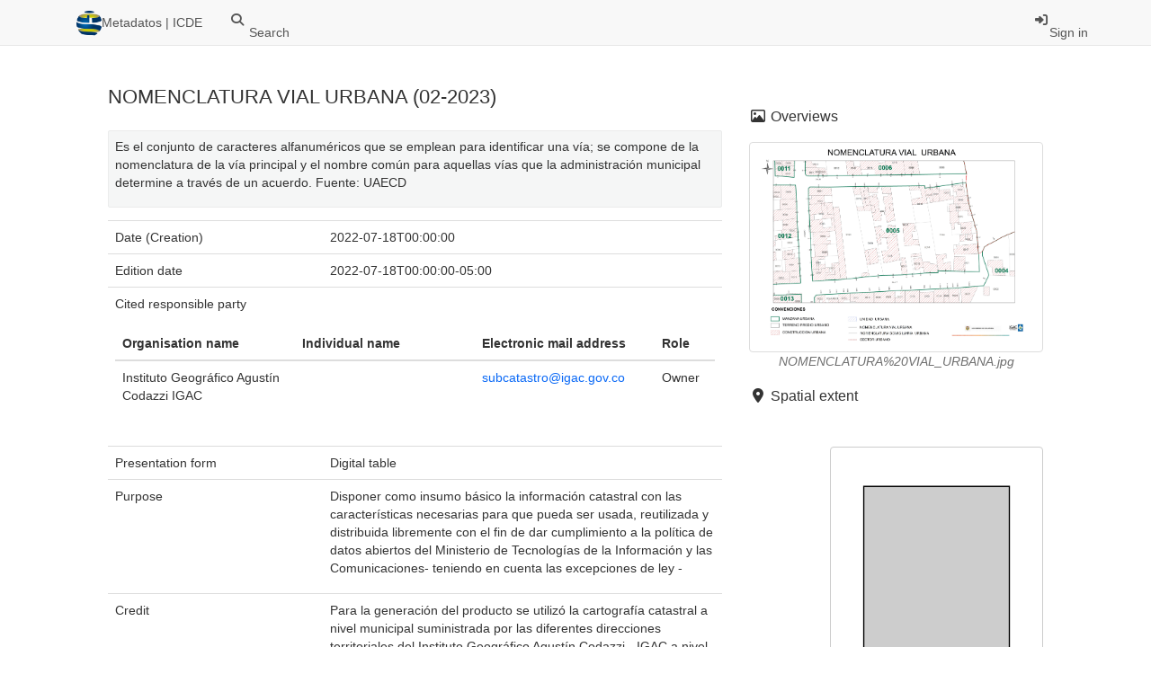

--- FILE ---
content_type: text/html;charset=UTF-8
request_url: https://metadatos.icde.gov.co/geonetwork/srv/api/records/d3d7fc92-9714-42cd-b2bf-6cb07b44e8ae?language=all
body_size: 58166
content:
<!DOCTYPE html
  SYSTEM "html">
<html ng-app="gn_search_default" lang="" id="ng-app">
   <head>
      <title>NOMENCLATURA VIAL URBANA (02-2023)</title>
      <base href="https://metadatos.icde.gov.co/geonetwork/srv/eng/catalog.search"></base>
      <meta charset="utf-8"></meta>
      <meta name="viewport" content="initial-scale=1.0"></meta>
      <meta name="apple-mobile-web-app-capable" content="yes"></meta>
      <meta name="description"
            content="Es el conjunto de caracteres alfanuméricos que se emplean para identificar una vía; se compone de la nomenclatura de la vía principal y el nombre común para aquellas vías que la administración municipal determine a través de un acuerdo. Fuente: UAECD"></meta>
      <meta name="keywords" content=""></meta>
      <meta property="og:title" content="NOMENCLATURA VIAL URBANA (02-2023)"></meta>
      <meta property="og:description"
            content="Es el conjunto de caracteres alfanuméricos que se emplean para identificar una vía; se compone de la nomenclatura de la vía principal y el nombre común para aquellas vías que la administración municipal determine a través de un acuerdo. Fuente: UAECD"></meta>
      <meta property="og:site_name" content="Metadatos | ICDE"></meta>
      <meta property="og:image"
            content="https://metadatos.icde.gov.co/geonetwork/srv/api/records/d3d7fc92-9714-42cd-b2bf-6cb07b44e8ae/attachments/NOMENCLATURA%20VIAL_URBANA.jpg"></meta>
      <meta name="twitter:card" content="summary"></meta>
      <meta name="twitter:image"
            content="https://metadatos.icde.gov.co/geonetwork/srv/api/records/d3d7fc92-9714-42cd-b2bf-6cb07b44e8ae/attachments/NOMENCLATURA%20VIAL_URBANA.jpg"></meta>
      <meta name="twitter:title" content="NOMENCLATURA VIAL URBANA (02-2023)"></meta>
      <meta name="twitter:description"
            content="Es el conjunto de caracteres alfanuméricos que se emplean para identificar una vía; se compone de la nomenclatura de la vía principal y el nombre común para aquellas vías que la administración municipal determine a través de un acuerdo. Fuente: UAECD"></meta>
      <meta name="twitter:site" content="Metadatos | ICDE"></meta>
      <link rel="canonical"
            href="https://metadatos.icde.gov.co/geonetwork/srv/api/records/d3d7fc92-9714-42cd-b2bf-6cb07b44e8ae"></link>
      <link rel="icon" sizes="16x16 32x32 48x48" type="image/png"
            href="/geonetwork/images/logos/favicon.png"></link>
      <link href="https://metadatos.icde.gov.co/geonetwork/srv/eng/rss.search?sortBy=changeDate"
            rel="alternate"
            type="application/rss+xml"
            title="NOMENCLATURA VIAL URBANA (02-2023)"></link>
      <link href="https://metadatos.icde.gov.co/geonetwork/srv/eng/portal.opensearch"
            rel="search"
            type="application/opensearchdescription+xml"
            title="NOMENCLATURA VIAL URBANA (02-2023)"></link>
      <link href="/geonetwork/static/gn_search_default.css?v=42984e723d2c8e7b62e85915c730a617d5041ad1&amp;"
            rel="stylesheet"
            media="screen"></link>
      <link href="/geonetwork/static/gn_metadata_pdf.css?v=42984e723d2c8e7b62e85915c730a617d5041ad1&amp;"
            rel="stylesheet"
            media="print"></link>
   </head>
   <body class="gn-nojs ">
      <div class="gn-full">
         <div class="navbar navbar-default gn-top-bar" role="navigation">
            <div class="container">
               <div class="navbar-header">
                  <button type="button" class="navbar-toggle collapsed" data-toggle="collapse"
                          data-target="#navbar"
                          title=""
                          aria-expanded="false"
                          aria-controls="navbar">
                     <span class="sr-only"></span>
                     <span class="icon-bar"></span>
                     <span class="icon-bar"></span>
                     <span class="icon-bar"></span>
                  </button>
               </div>
               <div id="navbar" class="navbar-collapse collapse">
                  <ul class="nav navbar-nav" id="topbar-left">
                     <li>
                        <a href="https://metadatos.icde.gov.co/geonetwork/srv/">
                           <img class="gn-logo" alt=""
                                src="https://metadatos.icde.gov.co/geonetwork/srv/../images/logos/1a665f9e-ecea-460c-84a0-7fe1e815208a.png"></img>Metadatos | ICDE
                        </a>
                     </li>
                     <li>
                        <a title="Search" href="../../srv/all/catalog.search#/search"
                           onclick="location.href=('../../srv/all/catalog.search#/search');return false;">
                           <i class="fa fa-fw fa-search hidden-sm"> </i>
                           <span>Search</span>
                        </a>
                     </li>
                     <li id="map-menu" class="hidden-nojs">
                        <a title="Map" href="../../srv/all/catalog.search#/map">
                           <i class="fa fa-fw fa-globe hidden-sm"> </i>
                           <span>Map</span>
                        </a>
                     </li>
                  </ul>
                  <ul class="nav navbar-nav navbar-right">
                     <li>
                        <a href="../../srv/all/catalog.signin" title="Sign in">
                           <i class="fa fa-sign-in fa-fw"> </i>Sign in
                        </a>
                     </li>
                  </ul>
               </div>
            </div>
         </div>
         <div class="container" role="main">
            <div class="container-fluid gn-metadata-view gn-schema-iso19139">
               <article id="d3d7fc92-9714-42cd-b2bf-6cb07b44e8ae"
                        class="gn-md-view gn-metadata-display">
                  <div class="row">
                     <div class="col-md-8">
                        <header>
                           <h1>
                              <i class="fa fa-fw gn-icon-"></i>NOMENCLATURA VIAL URBANA (02-2023)
                           </h1>
                           <div class="gn-multilingual-field">
                              <ul class="nav nav-pills">
                                 <script src="https://metadatos.icde.gov.co/geonetwork/srv/../catalog/js/GnLandingPageLib.js?v=42984e723d2c8e7b62e85915c730a617d5041ad1">&amp;nbsp;</script>
                                 <script type="text/javascript">
                                    window.onload = function() {
                                    document.getElementById('gn-default-lang-link').click();
                                    };
                                    
                                 </script>
                              </ul>
                           </div>
                           <div class="gn-abstract">
                              <p xmlns:xs="http://www.w3.org/2001/XMLSchema">Es el conjunto de caracteres alfanuméricos que se emplean para identificar una vía; se compone de la nomenclatura de la vía
                                 principal y el nombre común para aquellas vías que la administración municipal determine a través de un acuerdo. Fuente: UAECD
                              </p>
                           </div>
                           <script type="application/ld+json">
                              	{
                              		"@context": "http://schema.org/",
                              
                              "@type": "schema:Dataset",
                              
                              
                              		"@id": "https://metadatos.icde.gov.co/geonetwork/srv/api/records/d3d7fc92-9714-42cd-b2bf-6cb07b44e8ae",
                              		"includedInDataCatalog":[{"url":"https://metadatos.icde.gov.co/geonetwork/srv/search#","name":""}],
                              
                              "inLanguage":"",
                              
                              "name": "NOMENCLATURA VIAL URBANA (02-2023)",
                              
                              
                              
                              
                              "dateCreated": [
                              
                              "2022-07-18T00:00:00"],
                              "dateModified": [
                              ],
                              "datePublished": [
                              ],
                              		"thumbnailUrl": [
                              
                              "https://metadatos.icde.gov.co/geonetwork/srv/api/records/d3d7fc92-9714-42cd-b2bf-6cb07b44e8ae/attachments/NOMENCLATURA%20VIAL_URBANA.jpg"
                              ],
                              		"description": "Es el conjunto de caracteres alfanum\u00E9ricos que se emplean para identificar una v\u00EDa; se compone
                              de la nomenclatura de la v\u00EDa principal y el nombre com\u00FAn para aquellas v\u00EDas que la administraci\u00F3n municipal
                              determine a trav\u00E9s de un acuerdo. Fuente: UAECD",
                              
                              
                              
                              
                              
                              
                              
                              "keywords":[
                              "Catastro","Base Catastral Nacional","v\u00EDas","suelo urbano","base gr\u00E1fica","Republica de Colombia"
                              		],
                              
                              
                              
                              
                              "author": [],
                              "contributor": [],
                              "creator": [],
                              "provider" : [
                              {
                              
                              
                              "@id":"subcatastro@igac.gov.co",
                              "@type":"Organization"
                              
                              ,"name": "Instituto Geogr\u00E1fico Agust\u00EDn Codazzi IGAC"
                              ,"email": "subcatastro@igac.gov.co"
                              
                              ,"contactPoint": {
                              "@type" : "PostalAddress"
                              
                              ,"addressCountry": "Rep\u00FAblica de Colombia"
                              ,"addressLocality": "Bogot\u00E1 D.C"
                              ,"postalCode": "111321"
                              ,"streetAddress": "Carrera 30 # 48 \u2013 51 \u2013 Sede Central Bogot\u00E1"
                              }
                              }
                              ],
                              "copyrightHolder": [],
                              "user": [],
                              "sourceOrganization": [],
                              "publisher": []
                              
                              
                              
                              
                              
                              
                              ,"distribution": [
                              
                              {
                              "@type":"DataDownload",
                              "contentUrl":"https:\/\/datos.icde.gov.co\/search?q=U%20NOMENCLATURA%20DOMICILIARIA"
                              ,
                              "name": "P\u00E1gina de datos abiertos ICDE",
                              "description": "La informaci\u00F3n est\u00E1 publicada para su descarga en la p\u00E1gina de datos abiertos de la ICDE. Esta
                              informaci\u00F3n se actualiza mensualmente con base a la informaci\u00F3n suministrada por las territoriales al final de cada
                              mes."
                              }
                              
                              ]
                              
                              ,"encodingFormat": [
                              "SHPFILE"
                              ]
                              
                              
                              
                              ,"spatialCoverage": [
                              
                              {"@type":"Place",
                              "description": [
                              
                              ],
                              "geo": [
                              
                              {"@type":"GeoShape",
                              "box": "-4.2365 -81.724 13.578 -66.875"
                              }
                              ]}]
                              
                              
                              
                              ,"license":  [
                              {
                              "@type": "CreativeWork",
                              "name": "Este producto adopta la licencia p\u00FAblica internacional de Reconocimiento-CompartirIgual 4.0 de Creative Commons,
                              Creative Commons attribution \u2013 ShareAlike 4.0 Internacional. Por tal raz\u00F3n, nuevos productos y servicios derivados
                              de su reutilizaci\u00F3n deben ser tambi\u00E9n licenciados bajo las mismas condiciones de uso y disponibilidad que habilit\u00F3
                              la licencia antes mencionada. Lo anterior, sin perjuicio de los derechos de autor y propiedad intelectual del Instituto Geogr\u00E1fico
                              Agust\u00EDn Codazzi, con base en la Ley 23 de 1982 y dem\u00E1s normas concordantes."
                              }
                              ]
                              
                              
                              
                              	}
                              	
                           </script>
                           <div gn-related="md" data-user="user" data-layout="card" data-types="onlines"></div>
                        </header>
                        <div>
                           <div class="tab-content">
                              <div id="gn-tab-default">
                                 <h1 class="hidden">Simple</h1>
                                 <div id="gn-view-d140258e3929" class="gn-tab-content">
                                    <dl class="gn-date">
                                       <dt>Date (Creation)</dt>
                                       <dd>
                                          <span data-gn-humanize-time="2022-07-18T00:00:00">2022-07-18T00:00:00</span>
                                       </dd>
                                    </dl>
                                    <dl>
                                       <dt>Edition date</dt>
                                       <dd>
                                          <span data-gn-humanize-time="2022-07-18T00:00:00-05:00">2022-07-18T00:00:00-05:00</span>
                                       </dd>
                                    </dl>
                                    <dl class="gn-table">
                                       <dt>Cited responsible party</dt>
                                       <dd>
                                          <table class="table">
                                             <thead>
                                                <tr>
                                                   <th>Organisation name</th>
                                                   <th>Individual name</th>
                                                   <th>Electronic mail address</th>
                                                   <th>Role</th>
                                                </tr>
                                             </thead>
                                             <tbody>
                                                <tr>
                                                   <td>
                                                      <span>
                                                         <p xmlns:xs="http://www.w3.org/2001/XMLSchema">Instituto Geográfico Agustín Codazzi IGAC</p>
                                                      </span>
                                                   </td>
                                                   <td></td>
                                                   <td>
                                                      <span>
                                                         <p xmlns:xs="http://www.w3.org/2001/XMLSchema">
                                                            <a href="mailto:subcatastro@igac.gov.co">subcatastro@igac.gov.co</a>
                                                         </p>
                                                      </span>
                                                   </td>
                                                   <td>
                                                      <span title="Party that owns the resource">Owner</span>
                                                   </td>
                                                </tr>
                                             </tbody>
                                          </table>
                                       </dd>
                                    </dl>
                                    <dl>
                                       <dt>Presentation form</dt>
                                       <dd>
                                          <span title="Digital representation of facts or figures systematically displayed,&#xA;        especially in columns&#xA;      ">Digital table</span>
                                       </dd>
                                    </dl>
                                    <dl>
                                       <dt>Purpose</dt>
                                       <dd>
                                          <span>
                                             <p xmlns:xs="http://www.w3.org/2001/XMLSchema">Disponer como insumo básico la información catastral con las características necesarias para que pueda ser usada, reutilizada
                                                y distribuida libremente con el fin de dar cumplimiento a la política de datos abiertos del Ministerio de Tecnologías de la
                                                Información y las Comunicaciones- teniendo en cuenta las excepciones de ley -
                                             </p>
                                          </span>
                                       </dd>
                                    </dl>
                                    <dl>
                                       <dt>Credit</dt>
                                       <dd>
                                          <span>
                                             <p xmlns:xs="http://www.w3.org/2001/XMLSchema">Para la generación del producto se utilizó la cartografía catastral a nivel municipal suministrada por las diferentes direcciones
                                                territoriales del Instituto Geográfico Agustín Codazzi - IGAC a nivel nacional.
                                             </p>
                                          </span>
                                       </dd>
                                    </dl>
                                    <dl>
                                       <dt>Status</dt>
                                       <dd>
                                          <span title="Production of the data has been completed">Completed</span>
                                       </dd>
                                    </dl>
                                    <dl>
                                       <dt>Maintenance and update frequency</dt>
                                       <dd>
                                          <span title="Data is updated each month">Monthly</span>
                                       </dd>
                                    </dl>
                                    <dl class="gn-keyword">
                                       <dt>
                                          <span title="Keyword identifies a particular subject or topic">Theme</span>
                                       </dt>
                                       <dd>
                                          <div>
                                             <ul>
                                                <li>
                                                   <span>
                                                      <p xmlns:xs="http://www.w3.org/2001/XMLSchema">Catastro</p>
                                                   </span>
                                                </li>
                                                <li>
                                                   <span>
                                                      <p xmlns:xs="http://www.w3.org/2001/XMLSchema">Base Catastral Nacional</p>
                                                   </span>
                                                </li>
                                                <li>
                                                   <span>
                                                      <p xmlns:xs="http://www.w3.org/2001/XMLSchema">vías</p>
                                                   </span>
                                                </li>
                                                <li>
                                                   <span>
                                                      <p xmlns:xs="http://www.w3.org/2001/XMLSchema">suelo urbano</p>
                                                   </span>
                                                </li>
                                                <li>
                                                   <span>
                                                      <p xmlns:xs="http://www.w3.org/2001/XMLSchema">base gráfica</p>
                                                   </span>
                                                </li>
                                             </ul>
                                          </div>
                                       </dd>
                                    </dl>
                                    <dl class="gn-keyword">
                                       <dt>
                                          <span title="Keyword identifies a location">Place</span>
                                       </dt>
                                       <dd>
                                          <div>
                                             <ul>
                                                <li>
                                                   <span>
                                                      <p xmlns:xs="http://www.w3.org/2001/XMLSchema">Republica de Colombia</p>
                                                   </span>
                                                </li>
                                             </ul>
                                          </div>
                                       </dd>
                                    </dl>
                                    <dl>
                                       <dt>Use limitation</dt>
                                       <dd>
                                          <span>
                                             <p xmlns:xs="http://www.w3.org/2001/XMLSchema">No Documenta</p>
                                          </span>
                                       </dd>
                                    </dl>
                                    <dl>
                                       <dt>Access constraints</dt>
                                       <dd>
                                          <span title="Exclusive right to the publication, production, or sale of the rights to a&#xA;        literary, dramatic, musical, or artistic work, or to the use of a commercial print or&#xA;        label, granted by law for a specified period of time to an author, composer, artist,&#xA;        distributor&#xA;      ">Copyright</span>
                                       </dd>
                                    </dl>
                                    <dl>
                                       <dt>Use constraints</dt>
                                       <dd>
                                          <span title="Limitation not listed">Other restrictions</span>
                                       </dd>
                                    </dl>
                                    <dl>
                                       <dt>Other constraints</dt>
                                       <dd>
                                          <span>
                                             <p xmlns:xs="http://www.w3.org/2001/XMLSchema">Este producto adopta la licencia pública internacional de Reconocimiento-CompartirIgual 4.0 de Creative Commons, Creative
                                                Commons attribution – ShareAlike 4.0 Internacional. Por tal razón, nuevos productos y servicios derivados de su reutilización
                                                deben ser también licenciados bajo las mismas condiciones de uso y disponibilidad que habilitó la licencia antes mencionada.
                                                Lo anterior, sin perjuicio de los derechos de autor y propiedad intelectual del Instituto Geográfico Agustín Codazzi, con
                                                base en la Ley 23 de 1982 y demás normas concordantes.
                                             </p>
                                          </span>
                                       </dd>
                                    </dl>
                                    <dl>
                                       <dt>Spatial representation type</dt>
                                       <dd>
                                          <span title="Vector data is used to represent geographic data">Vector</span>
                                       </dd>
                                    </dl>
                                    <dl>
                                       <dt>Denominator</dt>
                                       <dd>500</dd>
                                    </dl>
                                    <dl>
                                       <dt>Language</dt>
                                       <dd>
                                          <span>
                                             <p xmlns:xs="http://www.w3.org/2001/XMLSchema">spa</p>
                                          </span>
                                       </dd>
                                    </dl>
                                    <dl>
                                       <dt>Character set</dt>
                                       <dd>
                                          <span title="8-bit variable size UCS Transfer Format, based on ISO/IEC 10646">UTF8</span>
                                       </dd>
                                    </dl>
                                    <dl class="gn-date">
                                       <dt>Topic category</dt>
                                       <dd>
                                          <ul>
                                             <li>
                                                <span title="Information used for appropriate actions for future use of the land. Examples:&#xA;        land use maps, zoning maps, cadastral surveys, land ownership&#xA;      ">Planning cadastre</span>
                                             </li>
                                          </ul>
                                       </dd>
                                    </dl>
                                    <div class="thumbnail extent">
                                       <div class="input-group coord coord-north">
                                          <input type="text" class="form-control" aria-label="north" value="13.58" readonly=""></input>
                                          <span class="input-group-addon">N</span>
                                       </div>
                                       <div class="input-group coord coord-south">
                                          <input type="text" class="form-control" aria-label="south" value="-4.24" readonly=""></input>
                                          <span class="input-group-addon">S</span>
                                       </div>
                                       <div class="input-group coord coord-east">
                                          <input type="text" class="form-control" aria-label="east" value="-66.88" readonly=""></input>
                                          <span class="input-group-addon">E</span>
                                       </div>
                                       <div class="input-group coord coord-west">
                                          <input type="text" class="form-control" aria-label="west" value="-81.72" readonly=""></input>
                                          <span class="input-group-addon">W</span>
                                       </div>
                                       <img class="gn-img-extent" alt="thumbnail"
                                            src="https://metadatos.icde.gov.co/geonetwork/srv/api/regions/geom.png?geomsrs=EPSG:4326&amp;geom=POLYGON((-66.875%20-4.2365,-66.875%2013.578,-81.724%2013.578,-81.724%20-4.2365,-66.875%20-4.2365))"></img>
                                    </div>
                                    <br></br>
                                    <br></br>
                                 </div>
                                 <div id="gn-view-d140258e3931" class="gn-tab-content">
                                    <dl class="gn-code">
                                       <dt>Reference system identifier</dt>
                                       <dd>
                                          <span>EPSG</span>
                                          /
                                          
                                          <span>9377</span>
                                       </dd>
                                    </dl>
                                 </div>
                                 <div id="gn-view-d140258e3933" class="gn-tab-content">
                                    <div class="entry name">
                                       <h2>Spatial representation info</h2>
                                       <div class="target">
                                          No information provided.
                                          
                                       </div>
                                    </div>
                                 </div>
                                 <div id="gn-view-d140258e3935" class="gn-tab-content">
                                    <dl class="gn-table">
                                       <dt>Distribution format</dt>
                                       <dd>
                                          <table class="table">
                                             <thead>
                                                <tr>
                                                   <th>Name</th>
                                                   <th>Version</th>
                                                </tr>
                                             </thead>
                                             <tbody>
                                                <tr>
                                                   <td>
                                                      <span>
                                                         <p xmlns:xs="http://www.w3.org/2001/XMLSchema">SHPFILE</p>
                                                      </span>
                                                   </td>
                                                   <td>
                                                      <span>
                                                         <p xmlns:xs="http://www.w3.org/2001/XMLSchema">1.0</p>
                                                      </span>
                                                   </td>
                                                </tr>
                                             </tbody>
                                          </table>
                                       </dd>
                                    </dl>
                                    <dl class="gn-table">
                                       <dt>OnLine resource</dt>
                                       <dd>
                                          <table class="table">
                                             <thead>
                                                <tr>
                                                   <th>Protocol</th>
                                                   <th>Linkage</th>
                                                   <th>Name</th>
                                                </tr>
                                             </thead>
                                             <tbody>
                                                <tr>
                                                   <td></td>
                                                   <td>
                                                      <a href="https://datos.icde.gov.co/search?q=U%20NOMENCLATURA%20DOMICILIARIA">https://datos.icde.gov.co/search?q=U%20NOMENCLATURA%20DOMICILIARIA</a>
                                                   </td>
                                                   <td>
                                                      <span>
                                                         <p xmlns:xs="http://www.w3.org/2001/XMLSchema">Página de datos abiertos ICDE</p>
                                                      </span>
                                                   </td>
                                                </tr>
                                             </tbody>
                                          </table>
                                       </dd>
                                    </dl>
                                 </div>
                                 <div id="gn-view-d140258e3938" class="gn-tab-content">
                                    <dl>
                                       <dt>Hierarchy level</dt>
                                       <dd>
                                          <span title="Information applies to a feature">Feature</span>
                                       </dd>
                                    </dl>
                                    <dl>
                                       <dt>Statement</dt>
                                       <dd>
                                          <span>
                                             <p xmlns:xs="http://www.w3.org/2001/XMLSchema">La producción de la base catastral nacional a nivel país se realiza teniendo en cuenta las  bases municipales bajo la jurisdicción
                                                IGAC y que son actualizadas por cada Dirección Territorial mediante el proceso de conservación catastral. Cada base municipal
                                                contiene diferentes elementos clasificados de acuerdo a la zona sea Urbana o Rural. 
                                             </p>
                                             <br xmlns:xs="http://www.w3.org/2001/XMLSchema"></br>
                                             
                                             
                                             <p xmlns:xs="http://www.w3.org/2001/XMLSchema">Cada componente se agrupa en una única base de datos, que contiene una serie de DATASETS para la parte geográfica y para la
                                                parte alfanumérica los Registros 1 y 2 en formato csv.
                                             </p>
                                             <br xmlns:xs="http://www.w3.org/2001/XMLSchema"></br>
                                             
                                             
                                             <p xmlns:xs="http://www.w3.org/2001/XMLSchema">La estructura de la base  publicada es la siguiente:</p>
                                             <br xmlns:xs="http://www.w3.org/2001/XMLSchema"></br>
                                             
                                             
                                             <p xmlns:xs="http://www.w3.org/2001/XMLSchema">FEATURE DATASET URBANO: Contiene los siguientes feature class:</p>
                                             <p xmlns:xs="http://www.w3.org/2001/XMLSchema">/U_PERIMETRO/ U_SECTOR/ U_MANZANA /U_TERRENO /U_TERRENO_INFORMAL/U_CONSTRUCCION/U_CONSTRUCCION_INFORMAL/ U_NOMENCLATURA_VIAL/
                                                /U_NOMENCLATURA_DOMICILIARIA/
                                             </p>
                                             <br xmlns:xs="http://www.w3.org/2001/XMLSchema"></br>
                                             
                                             
                                             <p xmlns:xs="http://www.w3.org/2001/XMLSchema">FEATURE DATASET RURAL: Contiene los siguientes feature class:</p>
                                             <p xmlns:xs="http://www.w3.org/2001/XMLSchema">/R_SECTOR/  R_VEREDA/ R_TERRENO/R_TERRENO/INFORMAL/R_CONSTRUCCION/ R_CONSTRUCCION_INFORMAL/ R_NOMENCLATURA_VIAL/ R_NOMENCLATURA_DOMICILIARIA</p>
                                             <br xmlns:xs="http://www.w3.org/2001/XMLSchema"></br>
                                             
                                             
                                             <p xmlns:xs="http://www.w3.org/2001/XMLSchema">REGISTRO 1: Corresponde a la información catastral en su componente alfanumérico que describe los aspectos generales del predio
                                                en su aspecto físico (departamento, municipio, número predial, dirección, destino económico, área de
                                             </p>
                                             <p xmlns:xs="http://www.w3.org/2001/XMLSchema">terreno (m2), área construida (m2)).</p>
                                             <br xmlns:xs="http://www.w3.org/2001/XMLSchema"></br>
                                             
                                             
                                             <p xmlns:xs="http://www.w3.org/2001/XMLSchema">REGISTRO 2: Corresponde a la información catastral en su componente alfanumérico que describe los aspectos generales del predio
                                                en su aspecto físico (departamento, municipio, número predial, zona homogénea física, zona homogénea geoeconómica, número
                                                baños, número locales, número pisos, tipificación, uso construcción, puntaje y área construcción (m2)
                                             </p>
                                             <br xmlns:xs="http://www.w3.org/2001/XMLSchema"></br>
                                             
                                             
                                             <p xmlns:xs="http://www.w3.org/2001/XMLSchema">Estos datasets se agrupan por Municipio generando una base por Departamento y posteriomente se unen para conformar la base
                                                Catastral Nacional de la República de Colombia.
                                             </p>
                                          </span>
                                       </dd>
                                    </dl>
                                    <dl>
                                       <dt>Description</dt>
                                       <dd>
                                          <span>
                                             <p xmlns:xs="http://www.w3.org/2001/XMLSchema">Las direcciones territoriales del Instituto Geográfico Agustín Codazzi - IGAC son las encargadas de la actualización permantente
                                                de las bases geográficas municipales de acuerdo a los trámites catastrales por el proceso de conservación. Todas las bases
                                                se encuentran bajo la custodia y administración del Servicio Nacional Catasatral  (SNC) a cargo de la Dirección de las Tecnologías
                                                de la Información y las Telecomunicaciones (DTICS) quien se encarga de verificar la integridad, disponibilidad y confidencialidad
                                                de la información.
                                             </p>
                                             <br xmlns:xs="http://www.w3.org/2001/XMLSchema"></br>
                                             
                                             
                                             <p xmlns:xs="http://www.w3.org/2001/XMLSchema">Si bien el derecho a la información busca garantizar la transparencia y la publicidad de la gestión pública, lo cierto es
                                                que existen  excepciones tal com ola información reservada cuyo acceso podrá ser rechazado o denegado, entre otros, por motivos
                                                de defensa y seguridad nacional (art. 19 Ley 1712 de 2014), por lo cual existen ciertas restricciones en la publicación de
                                                la información.
                                             </p>
                                          </span>
                                       </dd>
                                    </dl>
                                 </div>
                                 <div id="gn-view-d140258e3940" class="gn-tab-content">
                                    <dl>
                                       <dt>Included with dataset</dt>
                                       <dd>Yes</dd>
                                    </dl>
                                    <dl class="gn-md-associated-resources">
                                       <dt>Feature catalogue citation</dt>
                                       <dd>
                                          <ul>
                                             <li>
                                                <a data-gn-api-link=""
                                                   href="https://metadatos.icde.gov.co/geonetwork/srv/api/records/">
                                                   <i class="fa fa-fw fa-link"></i>
                                                   <span></span>
                                                </a>
                                             </li>
                                          </ul>
                                       </dd>
                                    </dl>
                                 </div>
                                 <div id="gn-section-d140258e3942" class="gn-tab-content">
                                    <h2>Metadata</h2>
                                    <dl>
                                       <dt>File identifier</dt>
                                       <dd>d3d7fc92-9714-42cd-b2bf-6cb07b44e8ae
                                          <a class="btn btn-default"
                                             href="https://metadatos.icde.gov.co/geonetwork/srv/api/records/d3d7fc92-9714-42cd-b2bf-6cb07b44e8ae/formatters/xml">
                                             <i class="fa fa-fw fa-file-code-o"></i>
                                             <span>XML</span>
                                          </a>
                                       </dd>
                                    </dl>
                                    <dl>
                                       <dt>Metadata language</dt>
                                       <dd>
                                          <span>
                                             <p xmlns:xs="http://www.w3.org/2001/XMLSchema">spa</p>
                                          </span>
                                       </dd>
                                    </dl>
                                    <dl>
                                       <dt>Character set</dt>
                                       <dd>
                                          <span title="8-bit variable size UCS Transfer Format, based on ISO/IEC 10646">UTF8</span>
                                       </dd>
                                    </dl>
                                    <dl>
                                       <dt>Date stamp</dt>
                                       <dd>
                                          <span data-gn-humanize-time="2023-07-13T21:31:59.523Z">2023-07-13T21:31:59.523Z</span>
                                       </dd>
                                    </dl>
                                    <dl>
                                       <dt>Metadata standard name</dt>
                                       <dd>
                                          <span>
                                             <p xmlns:xs="http://www.w3.org/2001/XMLSchema">ISO 19115:2003/19139</p>
                                          </span>
                                       </dd>
                                    </dl>
                                    <dl>
                                       <dt>Metadata standard version</dt>
                                       <dd>
                                          <span>
                                             <p xmlns:xs="http://www.w3.org/2001/XMLSchema">1.0</p>
                                          </span>
                                       </dd>
                                    </dl>
                                    <dl class="gn-table">
                                       <dt>Metadata author</dt>
                                       <dd>
                                          <table class="table">
                                             <thead>
                                                <tr>
                                                   <th>Organisation name</th>
                                                   <th>Individual name</th>
                                                   <th>Electronic mail address</th>
                                                   <th>Role</th>
                                                </tr>
                                             </thead>
                                             <tbody>
                                                <tr>
                                                   <td>
                                                      <span>
                                                         <p xmlns:xs="http://www.w3.org/2001/XMLSchema">Instituto Geográfico Agustín Codazzi IGAC</p>
                                                      </span>
                                                   </td>
                                                   <td></td>
                                                   <td>
                                                      <span>
                                                         <p xmlns:xs="http://www.w3.org/2001/XMLSchema">
                                                            <a href="mailto:subcatastro@igac.gov.co">subcatastro@igac.gov.co</a>
                                                         </p>
                                                      </span>
                                                   </td>
                                                   <td>
                                                      <span title="Party who authored the resource">Author</span>
                                                   </td>
                                                </tr>
                                             </tbody>
                                          </table>
                                       </dd>
                                    </dl> 
                                    
                                 </div> 
                                 
                              </div>
                           </div>
                        </div>
                     </div>
                     <div class="gn-md-side gn-md-side-advanced col-md-4">
                        <section class="gn-md-side-overview">
                           <h2>
                              <i class="fa fa-fw fa-image"></i>
                              <span>Overviews</span>
                           </h2>
                           <div>
                              <img data-gn-img-modal="md" class="gn-img-thumbnail" alt="overview"
                                   src="https://metadatos.icde.gov.co/geonetwork/srv/api/records/d3d7fc92-9714-42cd-b2bf-6cb07b44e8ae/attachments/NOMENCLATURA%20VIAL_URBANA.jpg"
                                   onerror="this.onerror=null; $('.gn-md-side-overview').hide();"></img>
                              <div class="gn-img-thumbnail-caption">NOMENCLATURA%20VIAL_URBANA.jpg</div>
                           </div>
                        </section>
                        <section class="gn-md-side-extent">
                           <h2>
                              <i class="fa fa-fw fa-map-marker"></i>
                              <span>Spatial extent</span>
                           </h2>
                           <div class="thumbnail extent">
                              <div class="input-group coord coord-north">
                                 <input type="text" class="form-control" aria-label="north" value="13.58" readonly=""></input>
                                 <span class="input-group-addon">N</span>
                              </div>
                              <div class="input-group coord coord-south">
                                 <input type="text" class="form-control" aria-label="south" value="-4.24" readonly=""></input>
                                 <span class="input-group-addon">S</span>
                              </div>
                              <div class="input-group coord coord-east">
                                 <input type="text" class="form-control" aria-label="east" value="-66.88" readonly=""></input>
                                 <span class="input-group-addon">E</span>
                              </div>
                              <div class="input-group coord coord-west">
                                 <input type="text" class="form-control" aria-label="west" value="-81.72" readonly=""></input>
                                 <span class="input-group-addon">W</span>
                              </div>
                              <img class="gn-img-extent" alt="thumbnail"
                                   src="https://metadatos.icde.gov.co/geonetwork/srv/api/regions/geom.png?geomsrs=EPSG:4326&amp;geom=POLYGON((-66.875%20-4.2365,-66.875%2013.578,-81.724%2013.578,-81.724%20-4.2365,-66.875%20-4.2365))"></img>
                           </div>
                           <br></br>
                           <br></br>
                        </section>
                        <section class="gn-md-side-social">
                           <h2>
                              <i class="fa fa-fw fa-tag"></i>
                              <span>Keywords</span>
                           </h2>
                           <a class="btn btn-default btn-xs"
                              href="#/search?query_string=%7B&#34;tag.\\*&#34;:%7B&#34;Base Catastral Nacional&#34;:true%7D%7D">
                              <tag thesaurus="">Base Catastral Nacional</tag>
                           </a>
                           <a class="btn btn-default btn-xs"
                              href="#/search?query_string=%7B&#34;tag.\\*&#34;:%7B&#34;Catastro&#34;:true%7D%7D">
                              <tag thesaurus="">Catastro</tag>
                           </a>
                           <a class="btn btn-default btn-xs"
                              href="#/search?query_string=%7B&#34;tag.\\*&#34;:%7B&#34;base gr%C3%A1fica&#34;:true%7D%7D">
                              <tag thesaurus="">base gráfica</tag>
                           </a>
                           <a class="btn btn-default btn-xs"
                              href="#/search?query_string=%7B&#34;tag.\\*&#34;:%7B&#34;suelo urbano&#34;:true%7D%7D">
                              <tag thesaurus="">suelo urbano</tag>
                           </a>
                           <a class="btn btn-default btn-xs"
                              href="#/search?query_string=%7B&#34;tag.\\*&#34;:%7B&#34;v%C3%ADas&#34;:true%7D%7D">
                              <tag thesaurus="">vías</tag>
                           </a>
                        </section>
                        <br></br>
                        <section class="gn-md-side-providedby">
                           <h2>
                              <i class="fa fa-fw fa-cog"></i>
                              <span>Provided by</span>
                           </h2>
                           <img class="gn-source-logo" alt="logo"
                                src="https://metadatos.icde.gov.co/geonetwork/srv/../images/logos/1a665f9e-ecea-460c-84a0-7fe1e815208a.png"></img>
                        </section>
                        <section class="gn-md-side-social">
                           <h2>
                              <i class="fa fa-fw fa-share-square-o"></i>
                              <span>Share on social sites</span>
                           </h2>
                           <a href="https://twitter.com/share?url=https%3A%2F%2Fmetadatos.icde.gov.co%2Fgeonetwork%2Fsrv%2Fapi%2Frecords%2Fd3d7fc92-9714-42cd-b2bf-6cb07b44e8ae"
                              target="_blank"
                              aria-label="Twitter"
                              class="btn btn-default">
                              <i class="fa-fw fa-brands fa-x-twitter"></i>
                           </a>
                           <a href="https://www.facebook.com/sharer.php?u=https%3A%2F%2Fmetadatos.icde.gov.co%2Fgeonetwork%2Fsrv%2Fapi%2Frecords%2Fd3d7fc92-9714-42cd-b2bf-6cb07b44e8ae"
                              target="_blank"
                              aria-label="Facebook"
                              class="btn btn-default">
                              <i class="fa-fw fa-brands fa-facebook-f"></i>
                           </a>
                           <a href="http://www.linkedin.com/shareArticle?mini=true&amp;summary=&amp;url=https%3A%2F%2Fmetadatos.icde.gov.co%2Fgeonetwork%2Fsrv%2Fapi%2Frecords%2Fd3d7fc92-9714-42cd-b2bf-6cb07b44e8ae"
                              target="_blank"
                              aria-label="LinkedIn"
                              class="btn btn-default">
                              <i class="fa-fw fa-brands fa-linkedin-in"></i>
                           </a>
                           <a href="mailto:?subject=NOMENCLATURA VIAL URBANA (02-2023)&amp;body=https%3A%2F%2Fmetadatos.icde.gov.co%2Fgeonetwork%2Fsrv%2Fapi%2Frecords%2Fd3d7fc92-9714-42cd-b2bf-6cb07b44e8ae"
                              target="_blank"
                              aria-label="Email"
                              class="btn btn-default">
                              <i class="fa fa-fw fa-envelope-o"></i>
                           </a>
                        </section>
                        <section class="gn-md-side-access">
                           <a class="btn btn-block btn-primary"
                              href="https://metadatos.icde.gov.co/geonetwork/srv/eng/catalog.search#/metadata/d3d7fc92-9714-42cd-b2bf-6cb07b44e8ae">
                              <i class="fa fa-fw fa-link"></i>Access to the catalogue
                           </a>
                           <div class="hidden-xs hidden-sm">Read here the full details and access to the data.</div>
                        </section>
                     </div>
                  </div>
                  <footer></footer>
               </article>
               <br></br>
               <br></br>
            </div>
         </div>
         <div class="navbar navbar-default gn-bottom-bar" role="navigation">
            <ul class="nav navbar-nav">
               <li class="gn-footer-text"></li>
               <li>
                  <a href="http://geonetwork-opensource.org/">
                     <i class="fa fa-fw"> </i>
                     <span>About</span>
                  </a>
               </li>
               <li class="hidden-sm">
                  <a href="https://github.com/geonetwork/core-geonetwork">
                     <i class="fa fa-github"> </i>
                     <span>Github</span>
                  </a>
               </li>
               <li>
                  <a href="/geonetwork/doc/api" title="Learn how to use the catalog REST API."> </a>
               </li>
            </ul>
         </div>
      </div>
   </body>
</html>

--- FILE ---
content_type: text/css;charset=UTF-8
request_url: https://metadatos.icde.gov.co/geonetwork/static/gn_search_default.css?v=42984e723d2c8e7b62e85915c730a617d5041ad1&
body_size: 51549
content:
@import "../catalog/lib/style/font-awesome/css/all.css";@import "../catalog/lib/style/font-awesome/css/v4-shims.css";@import "../catalog/lib/style/font-awesome/css/v4-font-face.css";.nav-tabs > li > a:hover{cursor:pointer;}@media(max-width:480px){#info-toggle-buttons{display:none;}}.badge-result{border-radius:50% 50% 50% 50% !important;float:left;height:60px;line-height:75px;text-align:center;vertical-align:bottom;width:60px;}.badge-result-type{background:#198754;}.badge-result-topic{background:#337ab7;}.badge-result-inspire{background:white;}.badge-icon{min-width:65px;}.badge-icon a{color:white;cursor:pointer;}.badge-text{height:100%;line-height:100%;margin-top:10px;overflow:hidden;text-overflow:ellipsis;white-space:nowrap;}.badge-text a{color:#333333;cursor:pointer;line-height:normal;}.badge-text a .badge{margin-left:5px;}.badge-text a:hover{color:#333333;cursor:pointer;text-decoration:none;}.chips-card{padding-bottom:10px;padding-left:0px;padding-right:0px;padding-top:5px;}.bootstrap-tagsinput{background-color:#fff;border:1px solid #ccc;box-shadow:inset 0 1px 1px rgba(0, 0, 0, 0.075);display:inline-block;padding:4px 6px;margin-bottom:10px;color:#555;vertical-align:middle;border-radius:4px;max-width:100%;line-height:22px;}.bootstrap-tagsinput input{border:none;box-shadow:none;outline:none;background-color:transparent;padding:0;margin:0;max-width:inherit;}.bootstrap-tagsinput input:focus{border:none;box-shadow:none;}.bootstrap-tagsinput .tag{margin-right:2px;color:white;}.bootstrap-tagsinput .tag [data-role="remove"]{margin-left:8px;cursor:pointer;}.bootstrap-tagsinput .tag [data-role="remove"]:after{content:"x";padding:0px 2px;}.bootstrap-tagsinput .tag [data-role="remove"]:hover{box-shadow:inset 0 1px 0 rgba(255, 255, 255, 0.2), 0 1px 2px rgba(0, 0, 0, 0.05);}.bootstrap-tagsinput .tag [data-role="remove"]:hover:active{box-shadow:inset 0 3px 5px rgba(0, 0, 0, 0.125);}html{font-family:sans-serif;-ms-text-size-adjust:100%;-webkit-text-size-adjust:100%;}body{margin:0;}article,
aside,
details,
figcaption,
figure,
footer,
header,
hgroup,
main,
menu,
nav,
section,
summary{display:block;}audio,
canvas,
progress,
video{display:inline-block;vertical-align:baseline;}audio:not([controls]){display:none;height:0;}[hidden],
template{display:none;}a{background-color:transparent;}a:active,
a:hover{outline:0;}abbr[title]{border-bottom:none;text-decoration:underline;text-decoration:underline dotted;}b,
strong{font-weight:bold;}dfn{font-style:italic;}h1{font-size:2em;margin:0.67em 0;}mark{background:#ff0;color:#000;}small{font-size:80%;}sub,
sup{font-size:75%;line-height:0;position:relative;vertical-align:baseline;}sup{top:-0.5em;}sub{bottom:-0.25em;}img{border:0;}svg:not(:root){overflow:hidden;}figure{margin:1em 40px;}hr{box-sizing:content-box;height:0;}pre{overflow:auto;}code,
kbd,
pre,
samp{font-family:monospace, monospace;font-size:1em;}button,
input,
optgroup,
select,
textarea{color:inherit;font:inherit;margin:0;}button{overflow:visible;}button,
select{text-transform:none;}button,
html input[type="button"],
input[type="reset"],
input[type="submit"]{-webkit-appearance:button;cursor:pointer;}button[disabled],
html input[disabled]{cursor:default;}button::-moz-focus-inner,
input::-moz-focus-inner{border:0;padding:0;}input{line-height:normal;}input[type="checkbox"],
input[type="radio"]{box-sizing:border-box;padding:0;}input[type="number"]::-webkit-inner-spin-button,
input[type="number"]::-webkit-outer-spin-button{height:auto;}input[type="search"]{-webkit-appearance:textfield;box-sizing:content-box;}input[type="search"]::-webkit-search-cancel-button,
input[type="search"]::-webkit-search-decoration{-webkit-appearance:none;}fieldset{border:1px solid #c0c0c0;margin:0 2px;padding:0.35em 0.625em 0.75em;}legend{border:0;padding:0;}textarea{overflow:auto;}optgroup{font-weight:bold;}table{border-collapse:collapse;border-spacing:0;}td,
th{padding:0;}@media print{*,
 *:before,
 *:after{color:#000 !important;text-shadow:none !important;background:transparent !important;box-shadow:none !important;}a,
 a:visited{text-decoration:underline;}a[href]:after{content:"(" attr(href) ")";}abbr[title]:after{content:"(" attr(title) ")";}a[href^="#"]:after,
 a[href^="javascript:"]:after{content:"";}pre,
 blockquote{border:1px solid #999;page-break-inside:avoid;}thead{display:table-header-group;}tr,
 img{page-break-inside:avoid;}img{max-width:100% !important;}p,
 h2,
 h3{orphans:3;widows:3;}h2,
 h3{page-break-after:avoid;}.navbar{display:none;}.btn > .caret,
 .dropup > .btn > .caret{border-top-color:#000 !important;}.label{border:1px solid #000;}.table{border-collapse:collapse !important;}.table td,
 .table th{background-color:#fff !important;}.table-bordered th,
 .table-bordered td{border:1px solid #ddd !important;}}*{-webkit-box-sizing:border-box;-moz-box-sizing:border-box;box-sizing:border-box;}*:before,
*:after{-webkit-box-sizing:border-box;-moz-box-sizing:border-box;box-sizing:border-box;}html{font-size:10px;-webkit-tap-highlight-color:rgba(0, 0, 0, 0);}body{font-family:"Helvetica Neue", Helvetica, Arial, sans-serif;font-size:14px;line-height:1.428571429;color:#333333;background-color:#fff;}input,
button,
select,
textarea{font-family:inherit;font-size:inherit;line-height:inherit;}a{color:#337ab7;text-decoration:none;}a:hover,
a:focus{color:#23527c;text-decoration:underline;}a:focus{outline:5px auto -webkit-focus-ring-color;outline-offset:-2px;}figure{margin:0;}img{vertical-align:middle;}.img-responsive,
.thumbnail > img,
.thumbnail a > img,
.carousel-inner > .item > img,
.carousel-inner > .item > a > img{display:block;max-width:100%;height:auto;}.img-rounded{border-radius:6px;}.img-thumbnail{padding:4px;line-height:1.428571429;background-color:#fff;border:1px solid #ddd;border-radius:4px;-webkit-transition:all .2s ease-in-out;-o-transition:all .2s ease-in-out;transition:all .2s ease-in-out;display:inline-block;max-width:100%;height:auto;}.img-circle{border-radius:50%;}hr{margin-top:20px;margin-bottom:20px;border:0;border-top:1px solid #eeeeee;}.sr-only{position:absolute;width:1px;height:1px;padding:0;margin:-1px;overflow:hidden;clip:rect(0, 0, 0, 0);border:0;}.sr-only-focusable:active,
.sr-only-focusable:focus{position:static;width:auto;height:auto;margin:0;overflow:visible;clip:auto;}[role="button"]{cursor:pointer;}h1,
h2,
h3,
h4,
h5,
h6,
.h1,
.h2,
.h3,
.h4,
.h5,
.h6{font-family:inherit;font-weight:500;line-height:1.1;color:inherit;}h1 small,
h2 small,
h3 small,
h4 small,
h5 small,
h6 small,
.h1 small,
.h2 small,
.h3 small,
.h4 small,
.h5 small,
.h6 small,
h1 .small,
h2 .small,
h3 .small,
h4 .small,
h5 .small,
h6 .small,
.h1 .small,
.h2 .small,
.h3 .small,
.h4 .small,
.h5 .small,
.h6 .small{font-weight:400;line-height:1;color:#777777;}h1,
.h1,
h2,
.h2,
h3,
.h3{margin-top:20px;margin-bottom:10px;}h1 small,
.h1 small,
h2 small,
.h2 small,
h3 small,
.h3 small,
h1 .small,
.h1 .small,
h2 .small,
.h2 .small,
h3 .small,
.h3 .small{font-size:65%;}h4,
.h4,
h5,
.h5,
h6,
.h6{margin-top:10px;margin-bottom:10px;}h4 small,
.h4 small,
h5 small,
.h5 small,
h6 small,
.h6 small,
h4 .small,
.h4 .small,
h5 .small,
.h5 .small,
h6 .small,
.h6 .small{font-size:75%;}h1,
.h1{font-size:36px;}h2,
.h2{font-size:30px;}h3,
.h3{font-size:24px;}h4,
.h4{font-size:18px;}h5,
.h5{font-size:14px;}h6,
.h6{font-size:12px;}p{margin:0 0 10px;}.lead{margin-bottom:20px;font-size:16px;font-weight:300;line-height:1.4;}@media(min-width:768px){.lead{font-size:21px;}}small,
.small{font-size:85%;}mark,
.mark{padding:.2em;background-color:#fcf8e3;}.text-left{text-align:left;}.text-right{text-align:right;}.text-center{text-align:center;}.text-justify{text-align:justify;}.text-nowrap{white-space:nowrap;}.text-lowercase{text-transform:lowercase;}.text-uppercase{text-transform:uppercase;}.text-capitalize{text-transform:capitalize;}.text-muted{color:#707070;}.text-primary{color:#337ab7;}a.text-primary:hover,
a.text-primary:focus{color:#286090;}.text-success{color:#3c763d;}a.text-success:hover,
a.text-success:focus{color:#2b542c;}.text-info{color:#31708f;}a.text-info:hover,
a.text-info:focus{color:#245269;}.text-warning{color:#8a6d3b;}a.text-warning:hover,
a.text-warning:focus{color:#66512c;}.text-danger{color:#a94442;}a.text-danger:hover,
a.text-danger:focus{color:#843534;}.bg-primary{color:#fff;background-color:#337ab7;}a.bg-primary:hover,
a.bg-primary:focus{background-color:#286090;}.bg-success{background-color:#dff0d8;}a.bg-success:hover,
a.bg-success:focus{background-color:#c1e2b3;}.bg-info{background-color:#d9edf7;}a.bg-info:hover,
a.bg-info:focus{background-color:#afd9ee;}.bg-warning{background-color:#fcf8e3;}a.bg-warning:hover,
a.bg-warning:focus{background-color:#f7ecb5;}.bg-danger{background-color:#f2dede;}a.bg-danger:hover,
a.bg-danger:focus{background-color:#e4b9b9;}.page-header{padding-bottom:9px;margin:40px 0 20px;border-bottom:1px solid #eeeeee;}ul,
ol{margin-top:0;margin-bottom:10px;}ul ul,
ol ul,
ul ol,
ol ol{margin-bottom:0;}.list-unstyled{padding-left:0;list-style:none;}.list-inline{padding-left:0;list-style:none;margin-left:-5px;}.list-inline > li{display:inline-block;padding-right:5px;padding-left:5px;}dl{margin-top:0;margin-bottom:20px;}dt,
dd{line-height:1.428571429;}dt{font-weight:700;}dd{margin-left:0;}@media(min-width:768px){.dl-horizontal dt{float:left;width:160px;clear:left;text-align:right;overflow:hidden;text-overflow:ellipsis;white-space:nowrap;}.dl-horizontal dd{margin-left:180px;}}abbr[title],
abbr[data-original-title]{cursor:help;}.initialism{font-size:90%;text-transform:uppercase;}blockquote{padding:10px 20px;margin:0 0 20px;font-size:17.5px;border-left:5px solid #eeeeee;}blockquote p:last-child,
blockquote ul:last-child,
blockquote ol:last-child{margin-bottom:0;}blockquote footer,
blockquote small,
blockquote .small{display:block;font-size:80%;line-height:1.428571429;color:#777777;}blockquote footer:before,
blockquote small:before,
blockquote .small:before{content:"\2014 \00A0";}.blockquote-reverse,
blockquote.pull-right{padding-right:15px;padding-left:0;text-align:right;border-right:5px solid #eeeeee;border-left:0;}.blockquote-reverse footer:before,
blockquote.pull-right footer:before,
.blockquote-reverse small:before,
blockquote.pull-right small:before,
.blockquote-reverse .small:before,
blockquote.pull-right .small:before{content:"";}.blockquote-reverse footer:after,
blockquote.pull-right footer:after,
.blockquote-reverse small:after,
blockquote.pull-right small:after,
.blockquote-reverse .small:after,
blockquote.pull-right .small:after{content:"\00A0 \2014";}address{margin-bottom:20px;font-style:normal;line-height:1.428571429;}code,
kbd,
pre,
samp{font-family:Menlo, Monaco, Consolas, "Courier New", monospace;}code{padding:2px 4px;font-size:90%;color:#c7254e;background-color:#f9f2f4;border-radius:4px;}kbd{padding:2px 4px;font-size:90%;color:#fff;background-color:#333;border-radius:3px;box-shadow:inset 0 -1px 0 rgba(0, 0, 0, 0.25);}kbd kbd{padding:0;font-size:100%;font-weight:700;box-shadow:none;}pre{display:block;padding:9.5px;margin:0 0 10px;font-size:13px;line-height:1.428571429;color:#333333;word-break:break-all;word-wrap:break-word;background-color:#f5f5f5;border:1px solid #ccc;border-radius:4px;}pre code{padding:0;font-size:inherit;color:inherit;white-space:pre-wrap;background-color:transparent;border-radius:0;}.pre-scrollable{max-height:340px;overflow-y:scroll;}.container{padding-right:15px;padding-left:15px;margin-right:auto;margin-left:auto;}@media(min-width:768px){.container{width:750px;}}@media(min-width:992px){.container{width:970px;}}@media(min-width:1200px){.container{width:1170px;}}.container-fluid{padding-right:15px;padding-left:15px;margin-right:auto;margin-left:auto;}.row{margin-right:-15px;margin-left:-15px;}.row-no-gutters{margin-right:0;margin-left:0;}.row-no-gutters [class*="col-"]{padding-right:0;padding-left:0;}.col-xs-1, .col-sm-1, .col-md-1, .col-lg-1, .col-xs-2, .col-sm-2, .col-md-2, .col-lg-2, .col-xs-3, .col-sm-3, .col-md-3, .col-lg-3, .col-xs-4, .col-sm-4, .col-md-4, .col-lg-4, .col-xs-5, .col-sm-5, .col-md-5, .col-lg-5, .col-xs-6, .col-sm-6, .col-md-6, .col-lg-6, .col-xs-7, .col-sm-7, .col-md-7, .col-lg-7, .col-xs-8, .col-sm-8, .col-md-8, .col-lg-8, .col-xs-9, .col-sm-9, .col-md-9, .col-lg-9, .col-xs-10, .col-sm-10, .col-md-10, .col-lg-10, .col-xs-11, .col-sm-11, .col-md-11, .col-lg-11, .col-xs-12, .col-sm-12, .col-md-12, .col-lg-12{position:relative;min-height:1px;padding-right:15px;padding-left:15px;}.col-xs-1, .col-xs-2, .col-xs-3, .col-xs-4, .col-xs-5, .col-xs-6, .col-xs-7, .col-xs-8, .col-xs-9, .col-xs-10, .col-xs-11, .col-xs-12{float:left;}.col-xs-12{width:100%;}.col-xs-11{width:91.66666666666666%;}.col-xs-10{width:83.33333333333334%;}.col-xs-9{width:75%;}.col-xs-8{width:66.66666666666666%;}.col-xs-7{width:58.333333333333336%;}.col-xs-6{width:50%;}.col-xs-5{width:41.66666666666667%;}.col-xs-4{width:33.33333333333333%;}.col-xs-3{width:25%;}.col-xs-2{width:16.666666666666664%;}.col-xs-1{width:8.333333333333332%;}.col-xs-pull-12{right:100%;}.col-xs-pull-11{right:91.66666666666666%;}.col-xs-pull-10{right:83.33333333333334%;}.col-xs-pull-9{right:75%;}.col-xs-pull-8{right:66.66666666666666%;}.col-xs-pull-7{right:58.333333333333336%;}.col-xs-pull-6{right:50%;}.col-xs-pull-5{right:41.66666666666667%;}.col-xs-pull-4{right:33.33333333333333%;}.col-xs-pull-3{right:25%;}.col-xs-pull-2{right:16.666666666666664%;}.col-xs-pull-1{right:8.333333333333332%;}.col-xs-pull-0{right:auto;}.col-xs-push-12{left:100%;}.col-xs-push-11{left:91.66666666666666%;}.col-xs-push-10{left:83.33333333333334%;}.col-xs-push-9{left:75%;}.col-xs-push-8{left:66.66666666666666%;}.col-xs-push-7{left:58.333333333333336%;}.col-xs-push-6{left:50%;}.col-xs-push-5{left:41.66666666666667%;}.col-xs-push-4{left:33.33333333333333%;}.col-xs-push-3{left:25%;}.col-xs-push-2{left:16.666666666666664%;}.col-xs-push-1{left:8.333333333333332%;}.col-xs-push-0{left:auto;}.col-xs-offset-12{margin-left:100%;}.col-xs-offset-11{margin-left:91.66666666666666%;}.col-xs-offset-10{margin-left:83.33333333333334%;}.col-xs-offset-9{margin-left:75%;}.col-xs-offset-8{margin-left:66.66666666666666%;}.col-xs-offset-7{margin-left:58.333333333333336%;}.col-xs-offset-6{margin-left:50%;}.col-xs-offset-5{margin-left:41.66666666666667%;}.col-xs-offset-4{margin-left:33.33333333333333%;}.col-xs-offset-3{margin-left:25%;}.col-xs-offset-2{margin-left:16.666666666666664%;}.col-xs-offset-1{margin-left:8.333333333333332%;}.col-xs-offset-0{margin-left:0%;}@media(min-width:768px){.col-sm-1, .col-sm-2, .col-sm-3, .col-sm-4, .col-sm-5, .col-sm-6, .col-sm-7, .col-sm-8, .col-sm-9, .col-sm-10, .col-sm-11, .col-sm-12{float:left;}.col-sm-12{width:100%;}.col-sm-11{width:91.66666666666666%;}.col-sm-10{width:83.33333333333334%;}.col-sm-9{width:75%;}.col-sm-8{width:66.66666666666666%;}.col-sm-7{width:58.333333333333336%;}.col-sm-6{width:50%;}.col-sm-5{width:41.66666666666667%;}.col-sm-4{width:33.33333333333333%;}.col-sm-3{width:25%;}.col-sm-2{width:16.666666666666664%;}.col-sm-1{width:8.333333333333332%;}.col-sm-pull-12{right:100%;}.col-sm-pull-11{right:91.66666666666666%;}.col-sm-pull-10{right:83.33333333333334%;}.col-sm-pull-9{right:75%;}.col-sm-pull-8{right:66.66666666666666%;}.col-sm-pull-7{right:58.333333333333336%;}.col-sm-pull-6{right:50%;}.col-sm-pull-5{right:41.66666666666667%;}.col-sm-pull-4{right:33.33333333333333%;}.col-sm-pull-3{right:25%;}.col-sm-pull-2{right:16.666666666666664%;}.col-sm-pull-1{right:8.333333333333332%;}.col-sm-pull-0{right:auto;}.col-sm-push-12{left:100%;}.col-sm-push-11{left:91.66666666666666%;}.col-sm-push-10{left:83.33333333333334%;}.col-sm-push-9{left:75%;}.col-sm-push-8{left:66.66666666666666%;}.col-sm-push-7{left:58.333333333333336%;}.col-sm-push-6{left:50%;}.col-sm-push-5{left:41.66666666666667%;}.col-sm-push-4{left:33.33333333333333%;}.col-sm-push-3{left:25%;}.col-sm-push-2{left:16.666666666666664%;}.col-sm-push-1{left:8.333333333333332%;}.col-sm-push-0{left:auto;}.col-sm-offset-12{margin-left:100%;}.col-sm-offset-11{margin-left:91.66666666666666%;}.col-sm-offset-10{margin-left:83.33333333333334%;}.col-sm-offset-9{margin-left:75%;}.col-sm-offset-8{margin-left:66.66666666666666%;}.col-sm-offset-7{margin-left:58.333333333333336%;}.col-sm-offset-6{margin-left:50%;}.col-sm-offset-5{margin-left:41.66666666666667%;}.col-sm-offset-4{margin-left:33.33333333333333%;}.col-sm-offset-3{margin-left:25%;}.col-sm-offset-2{margin-left:16.666666666666664%;}.col-sm-offset-1{margin-left:8.333333333333332%;}.col-sm-offset-0{margin-left:0%;}}@media(min-width:992px){.col-md-1, .col-md-2, .col-md-3, .col-md-4, .col-md-5, .col-md-6, .col-md-7, .col-md-8, .col-md-9, .col-md-10, .col-md-11, .col-md-12{float:left;}.col-md-12{width:100%;}.col-md-11{width:91.66666666666666%;}.col-md-10{width:83.33333333333334%;}.col-md-9{width:75%;}.col-md-8{width:66.66666666666666%;}.col-md-7{width:58.333333333333336%;}.col-md-6{width:50%;}.col-md-5{width:41.66666666666667%;}.col-md-4{width:33.33333333333333%;}.col-md-3{width:25%;}.col-md-2{width:16.666666666666664%;}.col-md-1{width:8.333333333333332%;}.col-md-pull-12{right:100%;}.col-md-pull-11{right:91.66666666666666%;}.col-md-pull-10{right:83.33333333333334%;}.col-md-pull-9{right:75%;}.col-md-pull-8{right:66.66666666666666%;}.col-md-pull-7{right:58.333333333333336%;}.col-md-pull-6{right:50%;}.col-md-pull-5{right:41.66666666666667%;}.col-md-pull-4{right:33.33333333333333%;}.col-md-pull-3{right:25%;}.col-md-pull-2{right:16.666666666666664%;}.col-md-pull-1{right:8.333333333333332%;}.col-md-pull-0{right:auto;}.col-md-push-12{left:100%;}.col-md-push-11{left:91.66666666666666%;}.col-md-push-10{left:83.33333333333334%;}.col-md-push-9{left:75%;}.col-md-push-8{left:66.66666666666666%;}.col-md-push-7{left:58.333333333333336%;}.col-md-push-6{left:50%;}.col-md-push-5{left:41.66666666666667%;}.col-md-push-4{left:33.33333333333333%;}.col-md-push-3{left:25%;}.col-md-push-2{left:16.666666666666664%;}.col-md-push-1{left:8.333333333333332%;}.col-md-push-0{left:auto;}.col-md-offset-12{margin-left:100%;}.col-md-offset-11{margin-left:91.66666666666666%;}.col-md-offset-10{margin-left:83.33333333333334%;}.col-md-offset-9{margin-left:75%;}.col-md-offset-8{margin-left:66.66666666666666%;}.col-md-offset-7{margin-left:58.333333333333336%;}.col-md-offset-6{margin-left:50%;}.col-md-offset-5{margin-left:41.66666666666667%;}.col-md-offset-4{margin-left:33.33333333333333%;}.col-md-offset-3{margin-left:25%;}.col-md-offset-2{margin-left:16.666666666666664%;}.col-md-offset-1{margin-left:8.333333333333332%;}.col-md-offset-0{margin-left:0%;}}@media(min-width:1200px){.col-lg-1, .col-lg-2, .col-lg-3, .col-lg-4, .col-lg-5, .col-lg-6, .col-lg-7, .col-lg-8, .col-lg-9, .col-lg-10, .col-lg-11, .col-lg-12{float:left;}.col-lg-12{width:100%;}.col-lg-11{width:91.66666666666666%;}.col-lg-10{width:83.33333333333334%;}.col-lg-9{width:75%;}.col-lg-8{width:66.66666666666666%;}.col-lg-7{width:58.333333333333336%;}.col-lg-6{width:50%;}.col-lg-5{width:41.66666666666667%;}.col-lg-4{width:33.33333333333333%;}.col-lg-3{width:25%;}.col-lg-2{width:16.666666666666664%;}.col-lg-1{width:8.333333333333332%;}.col-lg-pull-12{right:100%;}.col-lg-pull-11{right:91.66666666666666%;}.col-lg-pull-10{right:83.33333333333334%;}.col-lg-pull-9{right:75%;}.col-lg-pull-8{right:66.66666666666666%;}.col-lg-pull-7{right:58.333333333333336%;}.col-lg-pull-6{right:50%;}.col-lg-pull-5{right:41.66666666666667%;}.col-lg-pull-4{right:33.33333333333333%;}.col-lg-pull-3{right:25%;}.col-lg-pull-2{right:16.666666666666664%;}.col-lg-pull-1{right:8.333333333333332%;}.col-lg-pull-0{right:auto;}.col-lg-push-12{left:100%;}.col-lg-push-11{left:91.66666666666666%;}.col-lg-push-10{left:83.33333333333334%;}.col-lg-push-9{left:75%;}.col-lg-push-8{left:66.66666666666666%;}.col-lg-push-7{left:58.333333333333336%;}.col-lg-push-6{left:50%;}.col-lg-push-5{left:41.66666666666667%;}.col-lg-push-4{left:33.33333333333333%;}.col-lg-push-3{left:25%;}.col-lg-push-2{left:16.666666666666664%;}.col-lg-push-1{left:8.333333333333332%;}.col-lg-push-0{left:auto;}.col-lg-offset-12{margin-left:100%;}.col-lg-offset-11{margin-left:91.66666666666666%;}.col-lg-offset-10{margin-left:83.33333333333334%;}.col-lg-offset-9{margin-left:75%;}.col-lg-offset-8{margin-left:66.66666666666666%;}.col-lg-offset-7{margin-left:58.333333333333336%;}.col-lg-offset-6{margin-left:50%;}.col-lg-offset-5{margin-left:41.66666666666667%;}.col-lg-offset-4{margin-left:33.33333333333333%;}.col-lg-offset-3{margin-left:25%;}.col-lg-offset-2{margin-left:16.666666666666664%;}.col-lg-offset-1{margin-left:8.333333333333332%;}.col-lg-offset-0{margin-left:0%;}}table{background-color:transparent;}table col[class*="col-"]{position:static;display:table-column;float:none;}table td[class*="col-"],
table th[class*="col-"]{position:static;display:table-cell;float:none;}caption{padding-top:8px;padding-bottom:8px;color:#707070;text-align:left;}th{text-align:left;}.table{width:100%;max-width:100%;margin-bottom:20px;}.table > thead > tr > th,
.table > tbody > tr > th,
.table > tfoot > tr > th,
.table > thead > tr > td,
.table > tbody > tr > td,
.table > tfoot > tr > td{padding:8px;line-height:1.428571429;vertical-align:top;border-top:1px solid #ddd;}.table > thead > tr > th{vertical-align:bottom;border-bottom:2px solid #ddd;}.table > caption + thead > tr:first-child > th,
.table > colgroup + thead > tr:first-child > th,
.table > thead:first-child > tr:first-child > th,
.table > caption + thead > tr:first-child > td,
.table > colgroup + thead > tr:first-child > td,
.table > thead:first-child > tr:first-child > td{border-top:0;}.table > tbody + tbody{border-top:2px solid #ddd;}.table .table{background-color:#fff;}.table-condensed > thead > tr > th,
.table-condensed > tbody > tr > th,
.table-condensed > tfoot > tr > th,
.table-condensed > thead > tr > td,
.table-condensed > tbody > tr > td,
.table-condensed > tfoot > tr > td{padding:5px;}.table-bordered{border:1px solid #ddd;}.table-bordered > thead > tr > th,
.table-bordered > tbody > tr > th,
.table-bordered > tfoot > tr > th,
.table-bordered > thead > tr > td,
.table-bordered > tbody > tr > td,
.table-bordered > tfoot > tr > td{border:1px solid #ddd;}.table-bordered > thead > tr > th,
.table-bordered > thead > tr > td{border-bottom-width:2px;}.table-striped > tbody > tr:nth-of-type(odd){background-color:#f9f9f9;}.table-hover > tbody > tr:hover{background-color:#f5f5f5;}.table > thead > tr > td.active,
.table > tbody > tr > td.active,
.table > tfoot > tr > td.active,
.table > thead > tr > th.active,
.table > tbody > tr > th.active,
.table > tfoot > tr > th.active,
.table > thead > tr.active > td,
.table > tbody > tr.active > td,
.table > tfoot > tr.active > td,
.table > thead > tr.active > th,
.table > tbody > tr.active > th,
.table > tfoot > tr.active > th{background-color:#f5f5f5;}.table-hover > tbody > tr > td.active:hover,
.table-hover > tbody > tr > th.active:hover,
.table-hover > tbody > tr.active:hover > td,
.table-hover > tbody > tr:hover > .active,
.table-hover > tbody > tr.active:hover > th{background-color:#e8e8e8;}.table > thead > tr > td.success,
.table > tbody > tr > td.success,
.table > tfoot > tr > td.success,
.table > thead > tr > th.success,
.table > tbody > tr > th.success,
.table > tfoot > tr > th.success,
.table > thead > tr.success > td,
.table > tbody > tr.success > td,
.table > tfoot > tr.success > td,
.table > thead > tr.success > th,
.table > tbody > tr.success > th,
.table > tfoot > tr.success > th{background-color:#dff0d8;}.table-hover > tbody > tr > td.success:hover,
.table-hover > tbody > tr > th.success:hover,
.table-hover > tbody > tr.success:hover > td,
.table-hover > tbody > tr:hover > .success,
.table-hover > tbody > tr.success:hover > th{background-color:#d0e9c6;}.table > thead > tr > td.info,
.table > tbody > tr > td.info,
.table > tfoot > tr > td.info,
.table > thead > tr > th.info,
.table > tbody > tr > th.info,
.table > tfoot > tr > th.info,
.table > thead > tr.info > td,
.table > tbody > tr.info > td,
.table > tfoot > tr.info > td,
.table > thead > tr.info > th,
.table > tbody > tr.info > th,
.table > tfoot > tr.info > th{background-color:#d9edf7;}.table-hover > tbody > tr > td.info:hover,
.table-hover > tbody > tr > th.info:hover,
.table-hover > tbody > tr.info:hover > td,
.table-hover > tbody > tr:hover > .info,
.table-hover > tbody > tr.info:hover > th{background-color:#c4e3f3;}.table > thead > tr > td.warning,
.table > tbody > tr > td.warning,
.table > tfoot > tr > td.warning,
.table > thead > tr > th.warning,
.table > tbody > tr > th.warning,
.table > tfoot > tr > th.warning,
.table > thead > tr.warning > td,
.table > tbody > tr.warning > td,
.table > tfoot > tr.warning > td,
.table > thead > tr.warning > th,
.table > tbody > tr.warning > th,
.table > tfoot > tr.warning > th{background-color:#fcf8e3;}.table-hover > tbody > tr > td.warning:hover,
.table-hover > tbody > tr > th.warning:hover,
.table-hover > tbody > tr.warning:hover > td,
.table-hover > tbody > tr:hover > .warning,
.table-hover > tbody > tr.warning:hover > th{background-color:#faf2cc;}.table > thead > tr > td.danger,
.table > tbody > tr > td.danger,
.table > tfoot > tr > td.danger,
.table > thead > tr > th.danger,
.table > tbody > tr > th.danger,
.table > tfoot > tr > th.danger,
.table > thead > tr.danger > td,
.table > tbody > tr.danger > td,
.table > tfoot > tr.danger > td,
.table > thead > tr.danger > th,
.table > tbody > tr.danger > th,
.table > tfoot > tr.danger > th{background-color:#f2dede;}.table-hover > tbody > tr > td.danger:hover,
.table-hover > tbody > tr > th.danger:hover,
.table-hover > tbody > tr.danger:hover > td,
.table-hover > tbody > tr:hover > .danger,
.table-hover > tbody > tr.danger:hover > th{background-color:#ebcccc;}.table-responsive{min-height:.01%;overflow-x:auto;}@media screen and (max-width:767px){.table-responsive{width:100%;margin-bottom:15px;overflow-y:hidden;-ms-overflow-style:-ms-autohiding-scrollbar;border:1px solid #ddd;}.table-responsive > .table{margin-bottom:0;}.table-responsive > .table > thead > tr > th,
 .table-responsive > .table > tbody > tr > th,
 .table-responsive > .table > tfoot > tr > th,
 .table-responsive > .table > thead > tr > td,
 .table-responsive > .table > tbody > tr > td,
 .table-responsive > .table > tfoot > tr > td{white-space:nowrap;}.table-responsive > .table-bordered{border:0;}.table-responsive > .table-bordered > thead > tr > th:first-child,
 .table-responsive > .table-bordered > tbody > tr > th:first-child,
 .table-responsive > .table-bordered > tfoot > tr > th:first-child,
 .table-responsive > .table-bordered > thead > tr > td:first-child,
 .table-responsive > .table-bordered > tbody > tr > td:first-child,
 .table-responsive > .table-bordered > tfoot > tr > td:first-child{border-left:0;}.table-responsive > .table-bordered > thead > tr > th:last-child,
 .table-responsive > .table-bordered > tbody > tr > th:last-child,
 .table-responsive > .table-bordered > tfoot > tr > th:last-child,
 .table-responsive > .table-bordered > thead > tr > td:last-child,
 .table-responsive > .table-bordered > tbody > tr > td:last-child,
 .table-responsive > .table-bordered > tfoot > tr > td:last-child{border-right:0;}.table-responsive > .table-bordered > tbody > tr:last-child > th,
 .table-responsive > .table-bordered > tfoot > tr:last-child > th,
 .table-responsive > .table-bordered > tbody > tr:last-child > td,
 .table-responsive > .table-bordered > tfoot > tr:last-child > td{border-bottom:0;}}fieldset{min-width:0;padding:0;margin:0;border:0;}legend{display:block;width:100%;padding:0;margin-bottom:20px;font-size:21px;line-height:inherit;color:#333333;border:0;border-bottom:1px solid #e5e5e5;}label{display:inline-block;max-width:100%;margin-bottom:5px;font-weight:700;}input[type="search"]{-webkit-box-sizing:border-box;-moz-box-sizing:border-box;box-sizing:border-box;-webkit-appearance:none;appearance:none;}input[type="radio"],
input[type="checkbox"]{margin:4px 0 0;margin-top:1px \9;line-height:normal;}input[type="radio"][disabled],
input[type="checkbox"][disabled],
input[type="radio"].disabled,
input[type="checkbox"].disabled,
fieldset[disabled] input[type="radio"],
fieldset[disabled] input[type="checkbox"]{cursor:not-allowed;}input[type="file"]{display:block;}input[type="range"]{display:block;width:100%;}select[multiple],
select[size]{height:auto;}input[type="file"]:focus,
input[type="radio"]:focus,
input[type="checkbox"]:focus{outline:5px auto -webkit-focus-ring-color;outline-offset:-2px;}output{display:block;padding-top:7px;font-size:14px;line-height:1.428571429;color:#555555;}.form-control{display:block;width:100%;height:34px;padding:6px 12px;font-size:14px;line-height:1.428571429;color:#555555;background-color:#fff;background-image:none;border:1px solid #ccc;border-radius:4px;-webkit-box-shadow:inset 0 1px 1px rgba(0, 0, 0, 0.075);box-shadow:inset 0 1px 1px rgba(0, 0, 0, 0.075);-webkit-transition:border-color ease-in-out .15s, box-shadow ease-in-out .15s;-o-transition:border-color ease-in-out .15s, box-shadow ease-in-out .15s;transition:border-color ease-in-out .15s, box-shadow ease-in-out .15s;}.form-control:focus{border-color:#66afe9;outline:0;-webkit-box-shadow:inset 0 1px 1px rgba(0, 0, 0, .075), 0 0 8px rgba(102, 175, 233, 0.6);box-shadow:inset 0 1px 1px rgba(0, 0, 0, .075), 0 0 8px rgba(102, 175, 233, 0.6);}.form-control::-moz-placeholder{color:#999;opacity:1;}.form-control:-ms-input-placeholder{color:#999;}.form-control::-webkit-input-placeholder{color:#999;}.form-control::-ms-expand{background-color:transparent;border:0;}.form-control[disabled],
.form-control[readonly],
fieldset[disabled] .form-control{background-color:#eeeeee;opacity:1;}.form-control[disabled],
fieldset[disabled] .form-control{cursor:not-allowed;}textarea.form-control{height:auto;}@media screen and (-webkit-min-device-pixel-ratio:0){input[type="date"].form-control,
 input[type="time"].form-control,
 input[type="datetime-local"].form-control,
 input[type="month"].form-control{line-height:34px;}input[type="date"].input-sm,
 input[type="time"].input-sm,
 input[type="datetime-local"].input-sm,
 input[type="month"].input-sm,
 .input-group-sm input[type="date"],
 .input-group-sm input[type="time"],
 .input-group-sm input[type="datetime-local"],
 .input-group-sm input[type="month"]{line-height:30px;}input[type="date"].input-lg,
 input[type="time"].input-lg,
 input[type="datetime-local"].input-lg,
 input[type="month"].input-lg,
 .input-group-lg input[type="date"],
 .input-group-lg input[type="time"],
 .input-group-lg input[type="datetime-local"],
 .input-group-lg input[type="month"]{line-height:46px;}}.form-group{margin-bottom:15px;}.radio,
.checkbox{position:relative;display:block;margin-top:10px;margin-bottom:10px;}.radio.disabled label,
.checkbox.disabled label,
fieldset[disabled] .radio label,
fieldset[disabled] .checkbox label{cursor:not-allowed;}.radio label,
.checkbox label{min-height:20px;padding-left:20px;margin-bottom:0;font-weight:400;cursor:pointer;}.radio input[type="radio"],
.radio-inline input[type="radio"],
.checkbox input[type="checkbox"],
.checkbox-inline input[type="checkbox"]{position:absolute;margin-top:4px \9;margin-left:-20px;}.radio + .radio,
.checkbox + .checkbox{margin-top:-5px;}.radio-inline,
.checkbox-inline{position:relative;display:inline-block;padding-left:20px;margin-bottom:0;font-weight:400;vertical-align:middle;cursor:pointer;}.radio-inline.disabled,
.checkbox-inline.disabled,
fieldset[disabled] .radio-inline,
fieldset[disabled] .checkbox-inline{cursor:not-allowed;}.radio-inline + .radio-inline,
.checkbox-inline + .checkbox-inline{margin-top:0;margin-left:10px;}.form-control-static{min-height:34px;padding-top:7px;padding-bottom:7px;margin-bottom:0;}.form-control-static.input-lg,
.form-control-static.input-sm{padding-right:0;padding-left:0;}.input-sm{height:30px;padding:5px 10px;font-size:12px;line-height:1.5;border-radius:3px;}select.input-sm{height:30px;line-height:30px;}textarea.input-sm,
select[multiple].input-sm{height:auto;}.form-group-sm .form-control{height:30px;padding:5px 10px;font-size:12px;line-height:1.5;border-radius:3px;}.form-group-sm select.form-control{height:30px;line-height:30px;}.form-group-sm textarea.form-control,
.form-group-sm select[multiple].form-control{height:auto;}.form-group-sm .form-control-static{height:30px;min-height:32px;padding:6px 10px;font-size:12px;line-height:1.5;}.input-lg{height:46px;padding:10px 16px;font-size:18px;line-height:1.3333333;border-radius:6px;}select.input-lg{height:46px;line-height:46px;}textarea.input-lg,
select[multiple].input-lg{height:auto;}.form-group-lg .form-control{height:46px;padding:10px 16px;font-size:18px;line-height:1.3333333;border-radius:6px;}.form-group-lg select.form-control{height:46px;line-height:46px;}.form-group-lg textarea.form-control,
.form-group-lg select[multiple].form-control{height:auto;}.form-group-lg .form-control-static{height:46px;min-height:38px;padding:11px 16px;font-size:18px;line-height:1.3333333;}.has-feedback{position:relative;}.has-feedback .form-control{padding-right:42.5px;}.form-control-feedback{position:absolute;top:0;right:0;z-index:2;display:block;width:34px;height:34px;line-height:34px;text-align:center;pointer-events:none;}.input-lg + .form-control-feedback,
.input-group-lg + .form-control-feedback,
.form-group-lg .form-control + .form-control-feedback{width:46px;height:46px;line-height:46px;}.input-sm + .form-control-feedback,
.input-group-sm + .form-control-feedback,
.form-group-sm .form-control + .form-control-feedback{width:30px;height:30px;line-height:30px;}.has-success .help-block,
.has-success .control-label,
.has-success .radio,
.has-success .checkbox,
.has-success .radio-inline,
.has-success .checkbox-inline,
.has-success.radio label,
.has-success.checkbox label,
.has-success.radio-inline label,
.has-success.checkbox-inline label{color:#3c763d;}.has-success .form-control{border-color:#3c763d;-webkit-box-shadow:inset 0 1px 1px rgba(0, 0, 0, 0.075);box-shadow:inset 0 1px 1px rgba(0, 0, 0, 0.075);}.has-success .form-control:focus{border-color:#2b542c;-webkit-box-shadow:inset 0 1px 1px rgba(0, 0, 0, 0.075), 0 0 6px #67b168;box-shadow:inset 0 1px 1px rgba(0, 0, 0, 0.075), 0 0 6px #67b168;}.has-success .input-group-addon{color:#3c763d;background-color:#dff0d8;border-color:#3c763d;}.has-success .form-control-feedback{color:#3c763d;}.has-warning .help-block,
.has-warning .control-label,
.has-warning .radio,
.has-warning .checkbox,
.has-warning .radio-inline,
.has-warning .checkbox-inline,
.has-warning.radio label,
.has-warning.checkbox label,
.has-warning.radio-inline label,
.has-warning.checkbox-inline label{color:#8a6d3b;}.has-warning .form-control{border-color:#8a6d3b;-webkit-box-shadow:inset 0 1px 1px rgba(0, 0, 0, 0.075);box-shadow:inset 0 1px 1px rgba(0, 0, 0, 0.075);}.has-warning .form-control:focus{border-color:#66512c;-webkit-box-shadow:inset 0 1px 1px rgba(0, 0, 0, 0.075), 0 0 6px #c0a16b;box-shadow:inset 0 1px 1px rgba(0, 0, 0, 0.075), 0 0 6px #c0a16b;}.has-warning .input-group-addon{color:#8a6d3b;background-color:#fcf8e3;border-color:#8a6d3b;}.has-warning .form-control-feedback{color:#8a6d3b;}.has-error .help-block,
.has-error .control-label,
.has-error .radio,
.has-error .checkbox,
.has-error .radio-inline,
.has-error .checkbox-inline,
.has-error.radio label,
.has-error.checkbox label,
.has-error.radio-inline label,
.has-error.checkbox-inline label{color:#a94442;}.has-error .form-control{border-color:#a94442;-webkit-box-shadow:inset 0 1px 1px rgba(0, 0, 0, 0.075);box-shadow:inset 0 1px 1px rgba(0, 0, 0, 0.075);}.has-error .form-control:focus{border-color:#843534;-webkit-box-shadow:inset 0 1px 1px rgba(0, 0, 0, 0.075), 0 0 6px #ce8483;box-shadow:inset 0 1px 1px rgba(0, 0, 0, 0.075), 0 0 6px #ce8483;}.has-error .input-group-addon{color:#a94442;background-color:#f2dede;border-color:#a94442;}.has-error .form-control-feedback{color:#a94442;}.has-feedback label ~ .form-control-feedback{top:25px;}.has-feedback label.sr-only ~ .form-control-feedback{top:0;}.help-block{display:block;margin-top:5px;margin-bottom:10px;color:#737373;}@media(min-width:768px){.form-inline .form-group{display:inline-block;margin-bottom:0;vertical-align:middle;}.form-inline .form-control{display:inline-block;width:auto;vertical-align:middle;}.form-inline .form-control-static{display:inline-block;}.form-inline .input-group{display:inline-table;vertical-align:middle;}.form-inline .input-group .input-group-addon,
 .form-inline .input-group .input-group-btn,
 .form-inline .input-group .form-control{width:auto;}.form-inline .input-group > .form-control{width:100%;}.form-inline .control-label{margin-bottom:0;vertical-align:middle;}.form-inline .radio,
 .form-inline .checkbox{display:inline-block;margin-top:0;margin-bottom:0;vertical-align:middle;}.form-inline .radio label,
 .form-inline .checkbox label{padding-left:0;}.form-inline .radio input[type="radio"],
 .form-inline .checkbox input[type="checkbox"]{position:relative;margin-left:0;}.form-inline .has-feedback .form-control-feedback{top:0;}}.form-horizontal .radio,
.form-horizontal .checkbox,
.form-horizontal .radio-inline,
.form-horizontal .checkbox-inline{padding-top:7px;margin-top:0;margin-bottom:0;}.form-horizontal .radio,
.form-horizontal .checkbox{min-height:27px;}.form-horizontal .form-group{margin-right:-15px;margin-left:-15px;}@media(min-width:768px){.form-horizontal .control-label{padding-top:7px;margin-bottom:0;text-align:right;}}.form-horizontal .has-feedback .form-control-feedback{right:15px;}@media(min-width:768px){.form-horizontal .form-group-lg .control-label{padding-top:11px;font-size:18px;}}@media(min-width:768px){.form-horizontal .form-group-sm .control-label{padding-top:6px;font-size:12px;}}.btn{display:inline-block;margin-bottom:0;font-weight:normal;text-align:center;white-space:nowrap;vertical-align:middle;touch-action:manipulation;cursor:pointer;background-image:none;border:1px solid transparent;padding:6px 12px;font-size:14px;line-height:1.428571429;border-radius:4px;-webkit-user-select:none;-moz-user-select:none;-ms-user-select:none;user-select:none;}.btn:focus,
.btn:active:focus,
.btn.active:focus,
.btn.focus,
.btn:active.focus,
.btn.active.focus{outline:5px auto -webkit-focus-ring-color;outline-offset:-2px;}.btn:hover,
.btn:focus,
.btn.focus{color:#333;text-decoration:none;}.btn:active,
.btn.active{background-image:none;outline:0;-webkit-box-shadow:inset 0 3px 5px rgba(0, 0, 0, 0.125);box-shadow:inset 0 3px 5px rgba(0, 0, 0, 0.125);}.btn.disabled,
.btn[disabled],
fieldset[disabled] .btn{cursor:not-allowed;filter:alpha(opacity=65);opacity:.65;-webkit-box-shadow:none;box-shadow:none;}a.btn.disabled,
fieldset[disabled] a.btn{pointer-events:none;}.btn-default{color:#333;background-color:#fff;border-color:#ccc;}.btn-default:focus,
.btn-default.focus{color:#333;background-color:#e6e6e6;border-color:#8c8c8c;}.btn-default:hover{color:#333;background-color:#e6e6e6;border-color:#adadad;}.btn-default:active,
.btn-default.active,
.open > .dropdown-toggle.btn-default{color:#333;background-color:#e6e6e6;background-image:none;border-color:#adadad;}.btn-default:active:hover,
.btn-default.active:hover,
.open > .dropdown-toggle.btn-default:hover,
.btn-default:active:focus,
.btn-default.active:focus,
.open > .dropdown-toggle.btn-default:focus,
.btn-default:active.focus,
.btn-default.active.focus,
.open > .dropdown-toggle.btn-default.focus{color:#333;background-color:#d4d4d4;border-color:#8c8c8c;}.btn-default.disabled:hover,
.btn-default[disabled]:hover,
fieldset[disabled] .btn-default:hover,
.btn-default.disabled:focus,
.btn-default[disabled]:focus,
fieldset[disabled] .btn-default:focus,
.btn-default.disabled.focus,
.btn-default[disabled].focus,
fieldset[disabled] .btn-default.focus{background-color:#fff;border-color:#ccc;}.btn-default .badge{color:#fff;background-color:#333;}.btn-primary{color:#fff;background-color:#337ab7;border-color:#2e6da4;}.btn-primary:focus,
.btn-primary.focus{color:#fff;background-color:#286090;border-color:#122b40;}.btn-primary:hover{color:#fff;background-color:#286090;border-color:#204d74;}.btn-primary:active,
.btn-primary.active,
.open > .dropdown-toggle.btn-primary{color:#fff;background-color:#286090;background-image:none;border-color:#204d74;}.btn-primary:active:hover,
.btn-primary.active:hover,
.open > .dropdown-toggle.btn-primary:hover,
.btn-primary:active:focus,
.btn-primary.active:focus,
.open > .dropdown-toggle.btn-primary:focus,
.btn-primary:active.focus,
.btn-primary.active.focus,
.open > .dropdown-toggle.btn-primary.focus{color:#fff;background-color:#204d74;border-color:#122b40;}.btn-primary.disabled:hover,
.btn-primary[disabled]:hover,
fieldset[disabled] .btn-primary:hover,
.btn-primary.disabled:focus,
.btn-primary[disabled]:focus,
fieldset[disabled] .btn-primary:focus,
.btn-primary.disabled.focus,
.btn-primary[disabled].focus,
fieldset[disabled] .btn-primary.focus{background-color:#337ab7;border-color:#2e6da4;}.btn-primary .badge{color:#337ab7;background-color:#fff;}.btn-success{color:#fff;background-color:#198754;border-color:#157147;}.btn-success:focus,
.btn-success.focus{color:#fff;background-color:#115c39;border-color:#010604;}.btn-success:hover{color:#fff;background-color:#115c39;border-color:#0b3e26;}.btn-success:active,
.btn-success.active,
.open > .dropdown-toggle.btn-success{color:#fff;background-color:#115c39;background-image:none;border-color:#0b3e26;}.btn-success:active:hover,
.btn-success.active:hover,
.open > .dropdown-toggle.btn-success:hover,
.btn-success:active:focus,
.btn-success.active:focus,
.open > .dropdown-toggle.btn-success:focus,
.btn-success:active.focus,
.btn-success.active.focus,
.open > .dropdown-toggle.btn-success.focus{color:#fff;background-color:#0b3e26;border-color:#010604;}.btn-success.disabled:hover,
.btn-success[disabled]:hover,
fieldset[disabled] .btn-success:hover,
.btn-success.disabled:focus,
.btn-success[disabled]:focus,
fieldset[disabled] .btn-success:focus,
.btn-success.disabled.focus,
.btn-success[disabled].focus,
fieldset[disabled] .btn-success.focus{background-color:#198754;border-color:#157147;}.btn-success .badge{color:#198754;background-color:#fff;}.btn-info{color:#fff;background-color:#5bc0de;border-color:#46b8da;}.btn-info:focus,
.btn-info.focus{color:#fff;background-color:#31b0d5;border-color:#1b6d85;}.btn-info:hover{color:#fff;background-color:#31b0d5;border-color:#269abc;}.btn-info:active,
.btn-info.active,
.open > .dropdown-toggle.btn-info{color:#fff;background-color:#31b0d5;background-image:none;border-color:#269abc;}.btn-info:active:hover,
.btn-info.active:hover,
.open > .dropdown-toggle.btn-info:hover,
.btn-info:active:focus,
.btn-info.active:focus,
.open > .dropdown-toggle.btn-info:focus,
.btn-info:active.focus,
.btn-info.active.focus,
.open > .dropdown-toggle.btn-info.focus{color:#fff;background-color:#269abc;border-color:#1b6d85;}.btn-info.disabled:hover,
.btn-info[disabled]:hover,
fieldset[disabled] .btn-info:hover,
.btn-info.disabled:focus,
.btn-info[disabled]:focus,
fieldset[disabled] .btn-info:focus,
.btn-info.disabled.focus,
.btn-info[disabled].focus,
fieldset[disabled] .btn-info.focus{background-color:#5bc0de;border-color:#46b8da;}.btn-info .badge{color:#5bc0de;background-color:#fff;}.btn-warning{color:#fff;background-color:#ffc107;border-color:#ecb100;}.btn-warning:focus,
.btn-warning.focus{color:#fff;background-color:#d39e00;border-color:#6d5200;}.btn-warning:hover{color:#fff;background-color:#d39e00;border-color:#af8300;}.btn-warning:active,
.btn-warning.active,
.open > .dropdown-toggle.btn-warning{color:#fff;background-color:#d39e00;background-image:none;border-color:#af8300;}.btn-warning:active:hover,
.btn-warning.active:hover,
.open > .dropdown-toggle.btn-warning:hover,
.btn-warning:active:focus,
.btn-warning.active:focus,
.open > .dropdown-toggle.btn-warning:focus,
.btn-warning:active.focus,
.btn-warning.active.focus,
.open > .dropdown-toggle.btn-warning.focus{color:#fff;background-color:#af8300;border-color:#6d5200;}.btn-warning.disabled:hover,
.btn-warning[disabled]:hover,
fieldset[disabled] .btn-warning:hover,
.btn-warning.disabled:focus,
.btn-warning[disabled]:focus,
fieldset[disabled] .btn-warning:focus,
.btn-warning.disabled.focus,
.btn-warning[disabled].focus,
fieldset[disabled] .btn-warning.focus{background-color:#ffc107;border-color:#ecb100;}.btn-warning .badge{color:#ffc107;background-color:#fff;}.btn-danger{color:#fff;background-color:#d9534f;border-color:#d43f3a;}.btn-danger:focus,
.btn-danger.focus{color:#fff;background-color:#c9302c;border-color:#761c19;}.btn-danger:hover{color:#fff;background-color:#c9302c;border-color:#ac2925;}.btn-danger:active,
.btn-danger.active,
.open > .dropdown-toggle.btn-danger{color:#fff;background-color:#c9302c;background-image:none;border-color:#ac2925;}.btn-danger:active:hover,
.btn-danger.active:hover,
.open > .dropdown-toggle.btn-danger:hover,
.btn-danger:active:focus,
.btn-danger.active:focus,
.open > .dropdown-toggle.btn-danger:focus,
.btn-danger:active.focus,
.btn-danger.active.focus,
.open > .dropdown-toggle.btn-danger.focus{color:#fff;background-color:#ac2925;border-color:#761c19;}.btn-danger.disabled:hover,
.btn-danger[disabled]:hover,
fieldset[disabled] .btn-danger:hover,
.btn-danger.disabled:focus,
.btn-danger[disabled]:focus,
fieldset[disabled] .btn-danger:focus,
.btn-danger.disabled.focus,
.btn-danger[disabled].focus,
fieldset[disabled] .btn-danger.focus{background-color:#d9534f;border-color:#d43f3a;}.btn-danger .badge{color:#d9534f;background-color:#fff;}.btn-link{font-weight:400;color:#337ab7;border-radius:0;}.btn-link,
.btn-link:active,
.btn-link.active,
.btn-link[disabled],
fieldset[disabled] .btn-link{background-color:transparent;-webkit-box-shadow:none;box-shadow:none;}.btn-link,
.btn-link:hover,
.btn-link:focus,
.btn-link:active{border-color:transparent;}.btn-link:hover,
.btn-link:focus{color:#23527c;text-decoration:underline;background-color:transparent;}.btn-link[disabled]:hover,
fieldset[disabled] .btn-link:hover,
.btn-link[disabled]:focus,
fieldset[disabled] .btn-link:focus{color:#707070;text-decoration:none;}.btn-lg,
.btn-group-lg > .btn{padding:10px 16px;font-size:18px;line-height:1.3333333;border-radius:6px;}.btn-sm,
.btn-group-sm > .btn{padding:5px 10px;font-size:12px;line-height:1.5;border-radius:3px;}.btn-xs,
.btn-group-xs > .btn{padding:1px 5px;font-size:12px;line-height:1.5;border-radius:3px;}.btn-block{display:block;width:100%;}.btn-block + .btn-block{margin-top:5px;}input[type="submit"].btn-block,
input[type="reset"].btn-block,
input[type="button"].btn-block{width:100%;}.fade{opacity:0;-webkit-transition:opacity .15s linear;-o-transition:opacity .15s linear;transition:opacity .15s linear;}.fade.in{opacity:1;}.collapse{display:none;}.collapse.in{display:block;}tr.collapse.in{display:table-row;}tbody.collapse.in{display:table-row-group;}.collapsing{position:relative;height:0;overflow:hidden;-webkit-transition-property:height, visibility;transition-property:height, visibility;-webkit-transition-duration:.35s;transition-duration:.35s;-webkit-transition-timing-function:ease;transition-timing-function:ease;}.caret{display:inline-block;width:0;height:0;margin-left:2px;vertical-align:middle;border-top:4px dashed;border-top:4px solid \9;border-right:4px solid transparent;border-left:4px solid transparent;}.dropup,
.dropdown{position:relative;}.dropdown-toggle:focus{outline:0;}.dropdown-menu{position:absolute;top:100%;left:0;z-index:1000;display:none;float:left;min-width:160px;padding:5px 0;margin:2px 0 0;font-size:14px;text-align:left;list-style:none;background-color:#fff;background-clip:padding-box;border:1px solid #ccc;border:1px solid #e7e7e7;border-radius:4px;-webkit-box-shadow:0 6px 12px rgba(0, 0, 0, 0.175);box-shadow:0 6px 12px rgba(0, 0, 0, 0.175);}.dropdown-menu.pull-right{right:0;left:auto;}.dropdown-menu .divider{height:1px;margin:9px 0;overflow:hidden;background-color:#e5e5e5;}.dropdown-menu > li > a{display:block;padding:3px 20px;clear:both;font-weight:400;line-height:1.428571429;color:#333333;white-space:nowrap;}.dropdown-menu > li > a:hover,
.dropdown-menu > li > a:focus{color:#262626;text-decoration:none;background-color:#f5f5f5;}.dropdown-menu > .active > a,
.dropdown-menu > .active > a:hover,
.dropdown-menu > .active > a:focus{color:#fff;text-decoration:none;background-color:#337ab7;outline:0;}.dropdown-menu > .disabled > a,
.dropdown-menu > .disabled > a:hover,
.dropdown-menu > .disabled > a:focus{color:#707070;}.dropdown-menu > .disabled > a:hover,
.dropdown-menu > .disabled > a:focus{text-decoration:none;cursor:not-allowed;background-color:transparent;background-image:none;filter:progid:DXImageTransform.Microsoft.gradient(enabled = false);}.open > .dropdown-menu{display:block;}.open > a{outline:0;}.dropdown-menu-right{right:0;left:auto;}.dropdown-menu-left{right:auto;left:0;}.dropdown-header{display:block;padding:3px 20px;font-size:12px;line-height:1.428571429;color:#777777;white-space:nowrap;}.dropdown-backdrop{position:fixed;top:0;right:0;bottom:0;left:0;z-index:990;}.pull-right > .dropdown-menu{right:0;left:auto;}.dropup .caret,
.navbar-fixed-bottom .dropdown .caret{content:"";border-top:0;border-bottom:4px dashed;border-bottom:4px solid \9;}.dropup .dropdown-menu,
.navbar-fixed-bottom .dropdown .dropdown-menu{top:auto;bottom:100%;margin-bottom:2px;}@media(min-width:768px){.navbar-right .dropdown-menu{right:0;left:auto;}.navbar-right .dropdown-menu-left{right:auto;left:0;}}.btn-group,
.btn-group-vertical{position:relative;display:inline-block;vertical-align:middle;}.btn-group > .btn,
.btn-group-vertical > .btn{position:relative;float:left;}.btn-group > .btn:hover,
.btn-group-vertical > .btn:hover,
.btn-group > .btn:focus,
.btn-group-vertical > .btn:focus,
.btn-group > .btn:active,
.btn-group-vertical > .btn:active,
.btn-group > .btn.active,
.btn-group-vertical > .btn.active{z-index:2;}.btn-group .btn + .btn,
.btn-group .btn + .btn-group,
.btn-group .btn-group + .btn,
.btn-group .btn-group + .btn-group{margin-left:-1px;}.btn-toolbar{margin-left:-5px;}.btn-toolbar .btn,
.btn-toolbar .btn-group,
.btn-toolbar .input-group{float:left;}.btn-toolbar > .btn,
.btn-toolbar > .btn-group,
.btn-toolbar > .input-group{margin-left:5px;}.btn-group > .btn:not(:first-child):not(:last-child):not(.dropdown-toggle){border-radius:0;}.btn-group > .btn:first-child{margin-left:0;}.btn-group > .btn:first-child:not(:last-child):not(.dropdown-toggle){border-top-right-radius:0;border-bottom-right-radius:0;}.btn-group > .btn:last-child:not(:first-child),
.btn-group > .dropdown-toggle:not(:first-child){border-top-left-radius:0;border-bottom-left-radius:0;}.btn-group > .btn-group{float:left;}.btn-group > .btn-group:not(:first-child):not(:last-child) > .btn{border-radius:0;}.btn-group > .btn-group:first-child:not(:last-child) > .btn:last-child,
.btn-group > .btn-group:first-child:not(:last-child) > .dropdown-toggle{border-top-right-radius:0;border-bottom-right-radius:0;}.btn-group > .btn-group:last-child:not(:first-child) > .btn:first-child{border-top-left-radius:0;border-bottom-left-radius:0;}.btn-group .dropdown-toggle:active,
.btn-group.open .dropdown-toggle{outline:0;}.btn-group > .btn + .dropdown-toggle{padding-right:8px;padding-left:8px;}.btn-group > .btn-lg + .dropdown-toggle{padding-right:12px;padding-left:12px;}.btn-group.open .dropdown-toggle{-webkit-box-shadow:inset 0 3px 5px rgba(0, 0, 0, 0.125);box-shadow:inset 0 3px 5px rgba(0, 0, 0, 0.125);}.btn-group.open .dropdown-toggle.btn-link{-webkit-box-shadow:none;box-shadow:none;}.btn .caret{margin-left:0;}.btn-lg .caret{border-width:5px 5px 0;border-bottom-width:0;}.dropup .btn-lg .caret{border-width:0 5px 5px;}.btn-group-vertical > .btn,
.btn-group-vertical > .btn-group,
.btn-group-vertical > .btn-group > .btn{display:block;float:none;width:100%;max-width:100%;}.btn-group-vertical > .btn-group > .btn{float:none;}.btn-group-vertical > .btn + .btn,
.btn-group-vertical > .btn + .btn-group,
.btn-group-vertical > .btn-group + .btn,
.btn-group-vertical > .btn-group + .btn-group{margin-top:-1px;margin-left:0;}.btn-group-vertical > .btn:not(:first-child):not(:last-child){border-radius:0;}.btn-group-vertical > .btn:first-child:not(:last-child){border-top-left-radius:4px;border-top-right-radius:4px;border-bottom-right-radius:0;border-bottom-left-radius:0;}.btn-group-vertical > .btn:last-child:not(:first-child){border-top-left-radius:0;border-top-right-radius:0;border-bottom-right-radius:4px;border-bottom-left-radius:4px;}.btn-group-vertical > .btn-group:not(:first-child):not(:last-child) > .btn{border-radius:0;}.btn-group-vertical > .btn-group:first-child:not(:last-child) > .btn:last-child,
.btn-group-vertical > .btn-group:first-child:not(:last-child) > .dropdown-toggle{border-bottom-right-radius:0;border-bottom-left-radius:0;}.btn-group-vertical > .btn-group:last-child:not(:first-child) > .btn:first-child{border-top-left-radius:0;border-top-right-radius:0;}.btn-group-justified{display:table;width:100%;table-layout:fixed;border-collapse:separate;}.btn-group-justified > .btn,
.btn-group-justified > .btn-group{display:table-cell;float:none;width:1%;}.btn-group-justified > .btn-group .btn{width:100%;}.btn-group-justified > .btn-group .dropdown-menu{left:auto;}[data-toggle="buttons"] > .btn input[type="radio"],
[data-toggle="buttons"] > .btn-group > .btn input[type="radio"],
[data-toggle="buttons"] > .btn input[type="checkbox"],
[data-toggle="buttons"] > .btn-group > .btn input[type="checkbox"]{position:absolute;clip:rect(0, 0, 0, 0);pointer-events:none;}.input-group{position:relative;display:table;border-collapse:separate;}.input-group[class*="col-"]{float:none;padding-right:0;padding-left:0;}.input-group .form-control{position:relative;z-index:2;float:left;width:100%;margin-bottom:0;}.input-group .form-control:focus{z-index:3;}.input-group-lg > .form-control,
.input-group-lg > .input-group-addon,
.input-group-lg > .input-group-btn > .btn{height:46px;padding:10px 16px;font-size:18px;line-height:1.3333333;border-radius:6px;}select.input-group-lg > .form-control,
select.input-group-lg > .input-group-addon,
select.input-group-lg > .input-group-btn > .btn{height:46px;line-height:46px;}textarea.input-group-lg > .form-control,
textarea.input-group-lg > .input-group-addon,
textarea.input-group-lg > .input-group-btn > .btn,
select[multiple].input-group-lg > .form-control,
select[multiple].input-group-lg > .input-group-addon,
select[multiple].input-group-lg > .input-group-btn > .btn{height:auto;}.input-group-sm > .form-control,
.input-group-sm > .input-group-addon,
.input-group-sm > .input-group-btn > .btn{height:30px;padding:5px 10px;font-size:12px;line-height:1.5;border-radius:3px;}select.input-group-sm > .form-control,
select.input-group-sm > .input-group-addon,
select.input-group-sm > .input-group-btn > .btn{height:30px;line-height:30px;}textarea.input-group-sm > .form-control,
textarea.input-group-sm > .input-group-addon,
textarea.input-group-sm > .input-group-btn > .btn,
select[multiple].input-group-sm > .form-control,
select[multiple].input-group-sm > .input-group-addon,
select[multiple].input-group-sm > .input-group-btn > .btn{height:auto;}.input-group-addon,
.input-group-btn,
.input-group .form-control{display:table-cell;}.input-group-addon:not(:first-child):not(:last-child),
.input-group-btn:not(:first-child):not(:last-child),
.input-group .form-control:not(:first-child):not(:last-child){border-radius:0;}.input-group-addon,
.input-group-btn{width:1%;white-space:nowrap;vertical-align:middle;}.input-group-addon{padding:6px 12px;font-size:14px;font-weight:400;line-height:1;color:#555555;text-align:center;background-color:#eeeeee;border:1px solid #ccc;border-radius:4px;}.input-group-addon.input-sm{padding:5px 10px;font-size:12px;border-radius:3px;}.input-group-addon.input-lg{padding:10px 16px;font-size:18px;border-radius:6px;}.input-group-addon input[type="radio"],
.input-group-addon input[type="checkbox"]{margin-top:0;}.input-group .form-control:first-child,
.input-group-addon:first-child,
.input-group-btn:first-child > .btn,
.input-group-btn:first-child > .btn-group > .btn,
.input-group-btn:first-child > .dropdown-toggle,
.input-group-btn:last-child > .btn:not(:last-child):not(.dropdown-toggle),
.input-group-btn:last-child > .btn-group:not(:last-child) > .btn{border-top-right-radius:0;border-bottom-right-radius:0;}.input-group-addon:first-child{border-right:0;}.input-group .form-control:last-child,
.input-group-addon:last-child,
.input-group-btn:last-child > .btn,
.input-group-btn:last-child > .btn-group > .btn,
.input-group-btn:last-child > .dropdown-toggle,
.input-group-btn:first-child > .btn:not(:first-child),
.input-group-btn:first-child > .btn-group:not(:first-child) > .btn{border-top-left-radius:0;border-bottom-left-radius:0;}.input-group-addon:last-child{border-left:0;}.input-group-btn{position:relative;font-size:0;white-space:nowrap;}.input-group-btn > .btn{position:relative;}.input-group-btn > .btn + .btn{margin-left:-1px;}.input-group-btn > .btn:hover,
.input-group-btn > .btn:focus,
.input-group-btn > .btn:active{z-index:2;}.input-group-btn:first-child > .btn,
.input-group-btn:first-child > .btn-group{margin-right:-1px;}.input-group-btn:last-child > .btn,
.input-group-btn:last-child > .btn-group{z-index:2;margin-left:-1px;}.nav{padding-left:0;margin-bottom:0;list-style:none;}.nav > li{position:relative;display:block;}.nav > li > a{position:relative;display:block;padding:10px 15px;}.nav > li > a:hover,
.nav > li > a:focus{text-decoration:none;background-color:#eeeeee;}.nav > li.disabled > a{color:#777777;}.nav > li.disabled > a:hover,
.nav > li.disabled > a:focus{color:#777777;text-decoration:none;cursor:not-allowed;background-color:transparent;}.nav .open > a,
.nav .open > a:hover,
.nav .open > a:focus{background-color:#eeeeee;border-color:#337ab7;}.nav .nav-divider{height:1px;margin:9px 0;overflow:hidden;background-color:#e5e5e5;}.nav > li > a > img{max-width:none;}.nav-tabs{border-bottom:1px solid #ddd;}.nav-tabs > li{float:left;margin-bottom:-1px;}.nav-tabs > li > a{margin-right:2px;line-height:1.428571429;border:1px solid transparent;border-radius:4px 4px 0 0;}.nav-tabs > li > a:hover{border-color:#eeeeee #eeeeee #ddd;}.nav-tabs > li.active > a,
.nav-tabs > li.active > a:hover,
.nav-tabs > li.active > a:focus{color:#555555;cursor:default;background-color:#fff;border:1px solid #ddd;border-bottom-color:transparent;}.nav-tabs.nav-justified{width:100%;border-bottom:0;}.nav-tabs.nav-justified > li{float:none;}.nav-tabs.nav-justified > li > a{margin-bottom:5px;text-align:center;}.nav-tabs.nav-justified > .dropdown .dropdown-menu{top:auto;left:auto;}@media(min-width:768px){.nav-tabs.nav-justified > li{display:table-cell;width:1%;}.nav-tabs.nav-justified > li > a{margin-bottom:0;}}.nav-tabs.nav-justified > li > a{margin-right:0;border-radius:4px;}.nav-tabs.nav-justified > .active > a,
.nav-tabs.nav-justified > .active > a:hover,
.nav-tabs.nav-justified > .active > a:focus{border:1px solid #ddd;}@media(min-width:768px){.nav-tabs.nav-justified > li > a{border-bottom:1px solid #ddd;border-radius:4px 4px 0 0;}.nav-tabs.nav-justified > .active > a,
 .nav-tabs.nav-justified > .active > a:hover,
 .nav-tabs.nav-justified > .active > a:focus{border-bottom-color:#fff;}}.nav-pills > li{float:left;}.nav-pills > li > a{border-radius:4px;}.nav-pills > li + li{margin-left:2px;}.nav-pills > li.active > a,
.nav-pills > li.active > a:hover,
.nav-pills > li.active > a:focus{color:#fff;background-color:#337ab7;}.nav-stacked > li{float:none;}.nav-stacked > li + li{margin-top:2px;margin-left:0;}.nav-justified{width:100%;}.nav-justified > li{float:none;}.nav-justified > li > a{margin-bottom:5px;text-align:center;}.nav-justified > .dropdown .dropdown-menu{top:auto;left:auto;}@media(min-width:768px){.nav-justified > li{display:table-cell;width:1%;}.nav-justified > li > a{margin-bottom:0;}}.nav-tabs-justified{border-bottom:0;}.nav-tabs-justified > li > a{margin-right:0;border-radius:4px;}.nav-tabs-justified > .active > a,
.nav-tabs-justified > .active > a:hover,
.nav-tabs-justified > .active > a:focus{border:1px solid #ddd;}@media(min-width:768px){.nav-tabs-justified > li > a{border-bottom:1px solid #ddd;border-radius:4px 4px 0 0;}.nav-tabs-justified > .active > a,
 .nav-tabs-justified > .active > a:hover,
 .nav-tabs-justified > .active > a:focus{border-bottom-color:#fff;}}.tab-content > .tab-pane{display:none;}.tab-content > .active{display:block;}.nav-tabs .dropdown-menu{margin-top:-1px;border-top-left-radius:0;border-top-right-radius:0;}.navbar{position:relative;min-height:50px;margin-bottom:20px;border:1px solid transparent;}@media(min-width:768px){.navbar{border-radius:4px;}}@media(min-width:768px){.navbar-header{float:left;}}.navbar-collapse{padding-right:15px;padding-left:15px;overflow-x:visible;border-top:1px solid transparent;box-shadow:inset 0 1px 0 rgba(255, 255, 255, 0.1);-webkit-overflow-scrolling:touch;}.navbar-collapse.in{overflow-y:auto;}@media(min-width:768px){.navbar-collapse{width:auto;border-top:0;box-shadow:none;}.navbar-collapse.collapse{display:block !important;height:auto !important;padding-bottom:0;overflow:visible !important;}.navbar-collapse.in{overflow-y:visible;}.navbar-fixed-top .navbar-collapse,
 .navbar-static-top .navbar-collapse,
 .navbar-fixed-bottom .navbar-collapse{padding-right:0;padding-left:0;}}.navbar-fixed-top,
.navbar-fixed-bottom{position:fixed;right:0;left:0;z-index:1030;}.navbar-fixed-top .navbar-collapse,
.navbar-fixed-bottom .navbar-collapse{max-height:340px;}@media(max-device-width:480px) and (orientation:landscape){.navbar-fixed-top .navbar-collapse,
 .navbar-fixed-bottom .navbar-collapse{max-height:200px;}}@media(min-width:768px){.navbar-fixed-top,
 .navbar-fixed-bottom{border-radius:0;}}.navbar-fixed-top{top:0;border-width:0 0 1px;}.navbar-fixed-bottom{bottom:0;margin-bottom:0;border-width:1px 0 0;}.container > .navbar-header,
.container-fluid > .navbar-header,
.container > .navbar-collapse,
.container-fluid > .navbar-collapse{margin-right:-15px;margin-left:-15px;}@media(min-width:768px){.container > .navbar-header,
 .container-fluid > .navbar-header,
 .container > .navbar-collapse,
 .container-fluid > .navbar-collapse{margin-right:0;margin-left:0;}}.navbar-static-top{z-index:1000;border-width:0 0 1px;}@media(min-width:768px){.navbar-static-top{border-radius:0;}}.navbar-brand{float:left;height:50px;padding:15px 15px;font-size:18px;line-height:20px;}.navbar-brand:hover,
.navbar-brand:focus{text-decoration:none;}.navbar-brand > img{display:block;}@media(min-width:768px){.navbar > .container .navbar-brand,
 .navbar > .container-fluid .navbar-brand{margin-left:-15px;}}.navbar-toggle{position:relative;float:right;padding:9px 10px;margin-right:15px;margin-top:8px;margin-bottom:8px;background-color:transparent;background-image:none;border:1px solid transparent;border-radius:4px;}.navbar-toggle:focus{outline:0;}.navbar-toggle .icon-bar{display:block;width:22px;height:2px;border-radius:1px;}.navbar-toggle .icon-bar + .icon-bar{margin-top:4px;}@media(min-width:768px){.navbar-toggle{display:none;}}.navbar-nav{margin:7.5px -15px;}.navbar-nav > li > a{padding-top:10px;padding-bottom:10px;line-height:20px;}@media(max-width:767px){.navbar-nav .open .dropdown-menu{position:static;float:none;width:auto;margin-top:0;background-color:transparent;border:0;box-shadow:none;}.navbar-nav .open .dropdown-menu > li > a,
 .navbar-nav .open .dropdown-menu .dropdown-header{padding:5px 15px 5px 25px;}.navbar-nav .open .dropdown-menu > li > a{line-height:20px;}.navbar-nav .open .dropdown-menu > li > a:hover,
 .navbar-nav .open .dropdown-menu > li > a:focus{background-image:none;}}@media(min-width:768px){.navbar-nav{float:left;margin:0;}.navbar-nav > li{float:left;}.navbar-nav > li > a{padding-top:15px;padding-bottom:15px;}}.navbar-form{padding:10px 15px;margin-right:-15px;margin-left:-15px;border-top:1px solid transparent;border-bottom:1px solid transparent;-webkit-box-shadow:inset 0 1px 0 rgba(255, 255, 255, 0.1), 0 1px 0 rgba(255, 255, 255, 0.1);box-shadow:inset 0 1px 0 rgba(255, 255, 255, 0.1), 0 1px 0 rgba(255, 255, 255, 0.1);margin-top:8px;margin-bottom:8px;}@media(min-width:768px){.navbar-form .form-group{display:inline-block;margin-bottom:0;vertical-align:middle;}.navbar-form .form-control{display:inline-block;width:auto;vertical-align:middle;}.navbar-form .form-control-static{display:inline-block;}.navbar-form .input-group{display:inline-table;vertical-align:middle;}.navbar-form .input-group .input-group-addon,
 .navbar-form .input-group .input-group-btn,
 .navbar-form .input-group .form-control{width:auto;}.navbar-form .input-group > .form-control{width:100%;}.navbar-form .control-label{margin-bottom:0;vertical-align:middle;}.navbar-form .radio,
 .navbar-form .checkbox{display:inline-block;margin-top:0;margin-bottom:0;vertical-align:middle;}.navbar-form .radio label,
 .navbar-form .checkbox label{padding-left:0;}.navbar-form .radio input[type="radio"],
 .navbar-form .checkbox input[type="checkbox"]{position:relative;margin-left:0;}.navbar-form .has-feedback .form-control-feedback{top:0;}}@media(max-width:767px){.navbar-form .form-group{margin-bottom:5px;}.navbar-form .form-group:last-child{margin-bottom:0;}}@media(min-width:768px){.navbar-form{width:auto;padding-top:0;padding-bottom:0;margin-right:0;margin-left:0;border:0;-webkit-box-shadow:none;box-shadow:none;}}.navbar-nav > li > .dropdown-menu{margin-top:0;border-top-left-radius:0;border-top-right-radius:0;}.navbar-fixed-bottom .navbar-nav > li > .dropdown-menu{margin-bottom:0;border-top-left-radius:4px;border-top-right-radius:4px;border-bottom-right-radius:0;border-bottom-left-radius:0;}.navbar-btn{margin-top:8px;margin-bottom:8px;}.navbar-btn.btn-sm{margin-top:10px;margin-bottom:10px;}.navbar-btn.btn-xs{margin-top:14px;margin-bottom:14px;}.navbar-text{margin-top:15px;margin-bottom:15px;}@media(min-width:768px){.navbar-text{float:left;margin-right:15px;margin-left:15px;}}@media(min-width:768px){.navbar-left{float:left !important;}.navbar-right{float:right !important;margin-right:-15px;}.navbar-right ~ .navbar-right{margin-right:0;}}.navbar-default{background-color:#f8f8f8;border-color:#e7e7e7;}.navbar-default .navbar-brand{color:#555555;}.navbar-default .navbar-brand:hover,
.navbar-default .navbar-brand:focus{color:#3c3c3c;background-color:transparent;}.navbar-default .navbar-text{color:#333;}.navbar-default .navbar-nav > li > a{color:#555555;}.navbar-default .navbar-nav > li > a:hover,
.navbar-default .navbar-nav > li > a:focus{color:#333333;background-color:transparent;}.navbar-default .navbar-nav > .active > a,
.navbar-default .navbar-nav > .active > a:hover,
.navbar-default .navbar-nav > .active > a:focus{color:#555;background-color:#e7e7e7;}.navbar-default .navbar-nav > .disabled > a,
.navbar-default .navbar-nav > .disabled > a:hover,
.navbar-default .navbar-nav > .disabled > a:focus{color:#ccc;background-color:transparent;}.navbar-default .navbar-nav > .open > a,
.navbar-default .navbar-nav > .open > a:hover,
.navbar-default .navbar-nav > .open > a:focus{color:#555;background-color:#e7e7e7;}@media(max-width:767px){.navbar-default .navbar-nav .open .dropdown-menu > li > a{color:#555555;}.navbar-default .navbar-nav .open .dropdown-menu > li > a:hover,
 .navbar-default .navbar-nav .open .dropdown-menu > li > a:focus{color:#333333;background-color:transparent;}.navbar-default .navbar-nav .open .dropdown-menu > .active > a,
 .navbar-default .navbar-nav .open .dropdown-menu > .active > a:hover,
 .navbar-default .navbar-nav .open .dropdown-menu > .active > a:focus{color:#555;background-color:#e7e7e7;}.navbar-default .navbar-nav .open .dropdown-menu > .disabled > a,
 .navbar-default .navbar-nav .open .dropdown-menu > .disabled > a:hover,
 .navbar-default .navbar-nav .open .dropdown-menu > .disabled > a:focus{color:#ccc;background-color:transparent;}}.navbar-default .navbar-toggle{border-color:#ddd;}.navbar-default .navbar-toggle:hover,
.navbar-default .navbar-toggle:focus{background-color:#ddd;}.navbar-default .navbar-toggle .icon-bar{background-color:#888;}.navbar-default .navbar-collapse,
.navbar-default .navbar-form{border-color:#e7e7e7;}.navbar-default .navbar-link{color:#555555;}.navbar-default .navbar-link:hover{color:#333333;}.navbar-default .btn-link{color:#555555;}.navbar-default .btn-link:hover,
.navbar-default .btn-link:focus{color:#333333;}.navbar-default .btn-link[disabled]:hover,
fieldset[disabled] .navbar-default .btn-link:hover,
.navbar-default .btn-link[disabled]:focus,
fieldset[disabled] .navbar-default .btn-link:focus{color:#ccc;}.navbar-inverse{background-color:#222;border-color:#080808;}.navbar-inverse .navbar-brand{color:#9d9d9d;}.navbar-inverse .navbar-brand:hover,
.navbar-inverse .navbar-brand:focus{color:#fff;background-color:transparent;}.navbar-inverse .navbar-text{color:#9d9d9d;}.navbar-inverse .navbar-nav > li > a{color:#9d9d9d;}.navbar-inverse .navbar-nav > li > a:hover,
.navbar-inverse .navbar-nav > li > a:focus{color:#fff;background-color:transparent;}.navbar-inverse .navbar-nav > .active > a,
.navbar-inverse .navbar-nav > .active > a:hover,
.navbar-inverse .navbar-nav > .active > a:focus{color:#fff;background-color:#080808;}.navbar-inverse .navbar-nav > .disabled > a,
.navbar-inverse .navbar-nav > .disabled > a:hover,
.navbar-inverse .navbar-nav > .disabled > a:focus{color:#444;background-color:transparent;}.navbar-inverse .navbar-nav > .open > a,
.navbar-inverse .navbar-nav > .open > a:hover,
.navbar-inverse .navbar-nav > .open > a:focus{color:#fff;background-color:#080808;}@media(max-width:767px){.navbar-inverse .navbar-nav .open .dropdown-menu > .dropdown-header{border-color:#080808;}.navbar-inverse .navbar-nav .open .dropdown-menu .divider{background-color:#080808;}.navbar-inverse .navbar-nav .open .dropdown-menu > li > a{color:#9d9d9d;}.navbar-inverse .navbar-nav .open .dropdown-menu > li > a:hover,
 .navbar-inverse .navbar-nav .open .dropdown-menu > li > a:focus{color:#fff;background-color:transparent;}.navbar-inverse .navbar-nav .open .dropdown-menu > .active > a,
 .navbar-inverse .navbar-nav .open .dropdown-menu > .active > a:hover,
 .navbar-inverse .navbar-nav .open .dropdown-menu > .active > a:focus{color:#fff;background-color:#080808;}.navbar-inverse .navbar-nav .open .dropdown-menu > .disabled > a,
 .navbar-inverse .navbar-nav .open .dropdown-menu > .disabled > a:hover,
 .navbar-inverse .navbar-nav .open .dropdown-menu > .disabled > a:focus{color:#444;background-color:transparent;}}.navbar-inverse .navbar-toggle{border-color:#333;}.navbar-inverse .navbar-toggle:hover,
.navbar-inverse .navbar-toggle:focus{background-color:#333;}.navbar-inverse .navbar-toggle .icon-bar{background-color:#fff;}.navbar-inverse .navbar-collapse,
.navbar-inverse .navbar-form{border-color:#101010;}.navbar-inverse .navbar-link{color:#9d9d9d;}.navbar-inverse .navbar-link:hover{color:#fff;}.navbar-inverse .btn-link{color:#9d9d9d;}.navbar-inverse .btn-link:hover,
.navbar-inverse .btn-link:focus{color:#fff;}.navbar-inverse .btn-link[disabled]:hover,
fieldset[disabled] .navbar-inverse .btn-link:hover,
.navbar-inverse .btn-link[disabled]:focus,
fieldset[disabled] .navbar-inverse .btn-link:focus{color:#444;}.breadcrumb{padding:8px 15px;margin-bottom:20px;list-style:none;background-color:#f5f5f5;border-radius:4px;}.breadcrumb > li{display:inline-block;}.breadcrumb > li + li:before{padding:0 5px;color:#ccc;content:"/\00a0";}.breadcrumb > .active{color:#777777;}.pagination{display:inline-block;padding-left:0;margin:20px 0;border-radius:4px;}.pagination > li{display:inline;}.pagination > li > a,
.pagination > li > span{position:relative;float:left;padding:6px 12px;margin-left:-1px;line-height:1.428571429;color:#337ab7;text-decoration:none;background-color:#fff;border:1px solid #ddd;}.pagination > li > a:hover,
.pagination > li > span:hover,
.pagination > li > a:focus,
.pagination > li > span:focus{z-index:2;color:#23527c;background-color:#eeeeee;border-color:#ddd;}.pagination > li:first-child > a,
.pagination > li:first-child > span{margin-left:0;border-top-left-radius:4px;border-bottom-left-radius:4px;}.pagination > li:last-child > a,
.pagination > li:last-child > span{border-top-right-radius:4px;border-bottom-right-radius:4px;}.pagination > .active > a,
.pagination > .active > span,
.pagination > .active > a:hover,
.pagination > .active > span:hover,
.pagination > .active > a:focus,
.pagination > .active > span:focus{z-index:3;color:#fff;cursor:default;background-color:#337ab7;border-color:#337ab7;}.pagination > .disabled > span,
.pagination > .disabled > span:hover,
.pagination > .disabled > span:focus,
.pagination > .disabled > a,
.pagination > .disabled > a:hover,
.pagination > .disabled > a:focus{color:#777777;cursor:not-allowed;background-color:#fff;border-color:#ddd;}.pagination-lg > li > a,
.pagination-lg > li > span{padding:10px 16px;font-size:18px;line-height:1.3333333;}.pagination-lg > li:first-child > a,
.pagination-lg > li:first-child > span{border-top-left-radius:6px;border-bottom-left-radius:6px;}.pagination-lg > li:last-child > a,
.pagination-lg > li:last-child > span{border-top-right-radius:6px;border-bottom-right-radius:6px;}.pagination-sm > li > a,
.pagination-sm > li > span{padding:5px 10px;font-size:12px;line-height:1.5;}.pagination-sm > li:first-child > a,
.pagination-sm > li:first-child > span{border-top-left-radius:3px;border-bottom-left-radius:3px;}.pagination-sm > li:last-child > a,
.pagination-sm > li:last-child > span{border-top-right-radius:3px;border-bottom-right-radius:3px;}.pager{padding-left:0;margin:20px 0;text-align:center;list-style:none;}.pager li{display:inline;}.pager li > a,
.pager li > span{display:inline-block;padding:5px 14px;background-color:#fff;border:1px solid #ddd;border-radius:15px;}.pager li > a:hover,
.pager li > a:focus{text-decoration:none;background-color:#eeeeee;}.pager .next > a,
.pager .next > span{float:right;}.pager .previous > a,
.pager .previous > span{float:left;}.pager .disabled > a,
.pager .disabled > a:hover,
.pager .disabled > a:focus,
.pager .disabled > span{color:#777777;cursor:not-allowed;background-color:#fff;}.label{display:inline;padding:.2em .6em .3em;font-size:75%;font-weight:700;line-height:1;color:#fff;text-align:center;white-space:nowrap;vertical-align:baseline;border-radius:.25em;}a.label:hover,
a.label:focus{color:#fff;text-decoration:none;cursor:pointer;}.label:empty{display:none;}.btn .label{position:relative;top:-1px;}.label-default{background-color:#777777;}.label-default[href]:hover,
.label-default[href]:focus{background-color:#5e5e5e;}.label-primary{background-color:#337ab7;}.label-primary[href]:hover,
.label-primary[href]:focus{background-color:#286090;}.label-success{background-color:#198754;}.label-success[href]:hover,
.label-success[href]:focus{background-color:#115c39;}.label-info{background-color:#5bc0de;}.label-info[href]:hover,
.label-info[href]:focus{background-color:#31b0d5;}.label-warning{background-color:#ffc107;}.label-warning[href]:hover,
.label-warning[href]:focus{background-color:#d39e00;}.label-danger{background-color:#d9534f;}.label-danger[href]:hover,
.label-danger[href]:focus{background-color:#c9302c;}.badge{display:inline-block;min-width:10px;padding:3px 7px;font-size:12px;font-weight:bold;line-height:1;color:#fff;text-align:center;white-space:nowrap;vertical-align:middle;background-color:#555555;border-radius:10px;}.badge:empty{display:none;}.btn .badge{position:relative;top:-1px;}.btn-xs .badge,
.btn-group-xs > .btn .badge{top:0;padding:1px 5px;}a.badge:hover,
a.badge:focus{color:#fff;text-decoration:none;cursor:pointer;}.list-group-item.active > .badge,
.nav-pills > .active > a > .badge{color:#337ab7;background-color:#fff;}.list-group-item > .badge{float:right;}.list-group-item > .badge + .badge{margin-right:5px;}.nav-pills > li > a > .badge{margin-left:3px;}.jumbotron{padding-top:30px;padding-bottom:30px;margin-bottom:30px;color:inherit;background-color:#eeeeee;}.jumbotron h1,
.jumbotron .h1{color:inherit;}.jumbotron p{margin-bottom:15px;font-size:21px;font-weight:200;}.jumbotron > hr{border-top-color:#d5d5d5;}.container .jumbotron,
.container-fluid .jumbotron{padding-right:15px;padding-left:15px;border-radius:6px;}.jumbotron .container{max-width:100%;}@media screen and (min-width:768px){.jumbotron{padding-top:48px;padding-bottom:48px;}.container .jumbotron,
 .container-fluid .jumbotron{padding-right:60px;padding-left:60px;}.jumbotron h1,
 .jumbotron .h1{font-size:63px;}}.thumbnail{display:block;padding:4px;margin-bottom:20px;line-height:1.428571429;background-color:#fff;border:1px solid #ddd;border-radius:4px;-webkit-transition:border .2s ease-in-out;-o-transition:border .2s ease-in-out;transition:border .2s ease-in-out;}.thumbnail > img,
.thumbnail a > img{margin-right:auto;margin-left:auto;}a.thumbnail:hover,
a.thumbnail:focus,
a.thumbnail.active{border-color:#337ab7;}.thumbnail .caption{padding:9px;color:#333333;}.alert{padding:15px;margin-bottom:20px;border:1px solid transparent;border-radius:4px;}.alert h4{margin-top:0;color:inherit;}.alert .alert-link{font-weight:bold;}.alert > p,
.alert > ul{margin-bottom:0;}.alert > p + p{margin-top:5px;}.alert-dismissable,
.alert-dismissible{padding-right:35px;}.alert-dismissable .close,
.alert-dismissible .close{position:relative;top:-2px;right:-21px;color:inherit;}.alert-success{color:#3c763d;background-color:#dff0d8;border-color:#d6e9c6;}.alert-success hr{border-top-color:#c9e2b3;}.alert-success .alert-link{color:#2b542c;}.alert-info{color:#31708f;background-color:#d9edf7;border-color:#bce8f1;}.alert-info hr{border-top-color:#a6e1ec;}.alert-info .alert-link{color:#245269;}.alert-warning{color:#8a6d3b;background-color:#fcf8e3;border-color:#faebcc;}.alert-warning hr{border-top-color:#f7e1b5;}.alert-warning .alert-link{color:#66512c;}.alert-danger{color:#a94442;background-color:#f2dede;border-color:#ebccd1;}.alert-danger hr{border-top-color:#e4b9c0;}.alert-danger .alert-link{color:#843534;}@-webkit-keyframes progress-bar-stripes{from{background-position:40px 0;}to{background-position:0 0;}}@keyframes progress-bar-stripes{from{background-position:40px 0;}to{background-position:0 0;}}.progress{height:20px;margin-bottom:20px;overflow:hidden;background-color:#f5f5f5;border-radius:4px;-webkit-box-shadow:inset 0 1px 2px rgba(0, 0, 0, 0.1);box-shadow:inset 0 1px 2px rgba(0, 0, 0, 0.1);}.progress-bar{float:left;width:0%;height:100%;font-size:12px;line-height:20px;color:#fff;text-align:center;background-color:#337ab7;-webkit-box-shadow:inset 0 -1px 0 rgba(0, 0, 0, 0.15);box-shadow:inset 0 -1px 0 rgba(0, 0, 0, 0.15);-webkit-transition:width .6s ease;-o-transition:width .6s ease;transition:width .6s ease;}.progress-striped .progress-bar,
.progress-bar-striped{background-image:-webkit-linear-gradient(45deg, rgba(255, 255, 255, 0.15) 25%, transparent 25%, transparent 50%, rgba(255, 255, 255, 0.15) 50%, rgba(255, 255, 255, 0.15) 75%, transparent 75%, transparent);background-image:-o-linear-gradient(45deg, rgba(255, 255, 255, 0.15) 25%, transparent 25%, transparent 50%, rgba(255, 255, 255, 0.15) 50%, rgba(255, 255, 255, 0.15) 75%, transparent 75%, transparent);background-image:linear-gradient(45deg, rgba(255, 255, 255, 0.15) 25%, transparent 25%, transparent 50%, rgba(255, 255, 255, 0.15) 50%, rgba(255, 255, 255, 0.15) 75%, transparent 75%, transparent);background-size:40px 40px;}.progress.active .progress-bar,
.progress-bar.active{-webkit-animation:progress-bar-stripes 2s linear infinite;-o-animation:progress-bar-stripes 2s linear infinite;animation:progress-bar-stripes 2s linear infinite;}.progress-bar-success{background-color:#198754;}.progress-striped .progress-bar-success{background-image:-webkit-linear-gradient(45deg, rgba(255, 255, 255, 0.15) 25%, transparent 25%, transparent 50%, rgba(255, 255, 255, 0.15) 50%, rgba(255, 255, 255, 0.15) 75%, transparent 75%, transparent);background-image:-o-linear-gradient(45deg, rgba(255, 255, 255, 0.15) 25%, transparent 25%, transparent 50%, rgba(255, 255, 255, 0.15) 50%, rgba(255, 255, 255, 0.15) 75%, transparent 75%, transparent);background-image:linear-gradient(45deg, rgba(255, 255, 255, 0.15) 25%, transparent 25%, transparent 50%, rgba(255, 255, 255, 0.15) 50%, rgba(255, 255, 255, 0.15) 75%, transparent 75%, transparent);}.progress-bar-info{background-color:#5bc0de;}.progress-striped .progress-bar-info{background-image:-webkit-linear-gradient(45deg, rgba(255, 255, 255, 0.15) 25%, transparent 25%, transparent 50%, rgba(255, 255, 255, 0.15) 50%, rgba(255, 255, 255, 0.15) 75%, transparent 75%, transparent);background-image:-o-linear-gradient(45deg, rgba(255, 255, 255, 0.15) 25%, transparent 25%, transparent 50%, rgba(255, 255, 255, 0.15) 50%, rgba(255, 255, 255, 0.15) 75%, transparent 75%, transparent);background-image:linear-gradient(45deg, rgba(255, 255, 255, 0.15) 25%, transparent 25%, transparent 50%, rgba(255, 255, 255, 0.15) 50%, rgba(255, 255, 255, 0.15) 75%, transparent 75%, transparent);}.progress-bar-warning{background-color:#ffc107;}.progress-striped .progress-bar-warning{background-image:-webkit-linear-gradient(45deg, rgba(255, 255, 255, 0.15) 25%, transparent 25%, transparent 50%, rgba(255, 255, 255, 0.15) 50%, rgba(255, 255, 255, 0.15) 75%, transparent 75%, transparent);background-image:-o-linear-gradient(45deg, rgba(255, 255, 255, 0.15) 25%, transparent 25%, transparent 50%, rgba(255, 255, 255, 0.15) 50%, rgba(255, 255, 255, 0.15) 75%, transparent 75%, transparent);background-image:linear-gradient(45deg, rgba(255, 255, 255, 0.15) 25%, transparent 25%, transparent 50%, rgba(255, 255, 255, 0.15) 50%, rgba(255, 255, 255, 0.15) 75%, transparent 75%, transparent);}.progress-bar-danger{background-color:#d9534f;}.progress-striped .progress-bar-danger{background-image:-webkit-linear-gradient(45deg, rgba(255, 255, 255, 0.15) 25%, transparent 25%, transparent 50%, rgba(255, 255, 255, 0.15) 50%, rgba(255, 255, 255, 0.15) 75%, transparent 75%, transparent);background-image:-o-linear-gradient(45deg, rgba(255, 255, 255, 0.15) 25%, transparent 25%, transparent 50%, rgba(255, 255, 255, 0.15) 50%, rgba(255, 255, 255, 0.15) 75%, transparent 75%, transparent);background-image:linear-gradient(45deg, rgba(255, 255, 255, 0.15) 25%, transparent 25%, transparent 50%, rgba(255, 255, 255, 0.15) 50%, rgba(255, 255, 255, 0.15) 75%, transparent 75%, transparent);}.media{margin-top:15px;}.media:first-child{margin-top:0;}.media,
.media-body{overflow:hidden;zoom:1;}.media-body{width:10000px;}.media-object{display:block;}.media-object.img-thumbnail{max-width:none;}.media-right,
.media > .pull-right{padding-left:10px;}.media-left,
.media > .pull-left{padding-right:10px;}.media-left,
.media-right,
.media-body{display:table-cell;vertical-align:top;}.media-middle{vertical-align:middle;}.media-bottom{vertical-align:bottom;}.media-heading{margin-top:0;margin-bottom:5px;}.media-list{padding-left:0;list-style:none;}.list-group{padding-left:0;margin-bottom:20px;}.list-group-item{position:relative;display:block;padding:10px 15px;margin-bottom:-1px;background-color:#fff;border:1px solid #ddd;}.list-group-item:first-child{border-top-left-radius:4px;border-top-right-radius:4px;}.list-group-item:last-child{margin-bottom:0;border-bottom-right-radius:4px;border-bottom-left-radius:4px;}.list-group-item.disabled,
.list-group-item.disabled:hover,
.list-group-item.disabled:focus{color:#777777;cursor:not-allowed;background-color:#eeeeee;}.list-group-item.disabled .list-group-item-heading,
.list-group-item.disabled:hover .list-group-item-heading,
.list-group-item.disabled:focus .list-group-item-heading{color:inherit;}.list-group-item.disabled .list-group-item-text,
.list-group-item.disabled:hover .list-group-item-text,
.list-group-item.disabled:focus .list-group-item-text{color:#777777;}.list-group-item.active,
.list-group-item.active:hover,
.list-group-item.active:focus{z-index:2;color:#fff;background-color:#337ab7;border-color:#337ab7;}.list-group-item.active .list-group-item-heading,
.list-group-item.active:hover .list-group-item-heading,
.list-group-item.active:focus .list-group-item-heading,
.list-group-item.active .list-group-item-heading > small,
.list-group-item.active:hover .list-group-item-heading > small,
.list-group-item.active:focus .list-group-item-heading > small,
.list-group-item.active .list-group-item-heading > .small,
.list-group-item.active:hover .list-group-item-heading > .small,
.list-group-item.active:focus .list-group-item-heading > .small{color:inherit;}.list-group-item.active .list-group-item-text,
.list-group-item.active:hover .list-group-item-text,
.list-group-item.active:focus .list-group-item-text{color:#c7ddef;}a.list-group-item,
button.list-group-item{color:#555;}a.list-group-item .list-group-item-heading,
button.list-group-item .list-group-item-heading{color:#333;}a.list-group-item:hover,
button.list-group-item:hover,
a.list-group-item:focus,
button.list-group-item:focus{color:#555;text-decoration:none;background-color:#f5f5f5;}button.list-group-item{width:100%;text-align:left;}.list-group-item-success{color:#3c763d;background-color:#dff0d8;}a.list-group-item-success,
button.list-group-item-success{color:#3c763d;}a.list-group-item-success .list-group-item-heading,
button.list-group-item-success .list-group-item-heading{color:inherit;}a.list-group-item-success:hover,
button.list-group-item-success:hover,
a.list-group-item-success:focus,
button.list-group-item-success:focus{color:#3c763d;background-color:#d0e9c6;}a.list-group-item-success.active,
button.list-group-item-success.active,
a.list-group-item-success.active:hover,
button.list-group-item-success.active:hover,
a.list-group-item-success.active:focus,
button.list-group-item-success.active:focus{color:#fff;background-color:#3c763d;border-color:#3c763d;}.list-group-item-info{color:#31708f;background-color:#d9edf7;}a.list-group-item-info,
button.list-group-item-info{color:#31708f;}a.list-group-item-info .list-group-item-heading,
button.list-group-item-info .list-group-item-heading{color:inherit;}a.list-group-item-info:hover,
button.list-group-item-info:hover,
a.list-group-item-info:focus,
button.list-group-item-info:focus{color:#31708f;background-color:#c4e3f3;}a.list-group-item-info.active,
button.list-group-item-info.active,
a.list-group-item-info.active:hover,
button.list-group-item-info.active:hover,
a.list-group-item-info.active:focus,
button.list-group-item-info.active:focus{color:#fff;background-color:#31708f;border-color:#31708f;}.list-group-item-warning{color:#8a6d3b;background-color:#fcf8e3;}a.list-group-item-warning,
button.list-group-item-warning{color:#8a6d3b;}a.list-group-item-warning .list-group-item-heading,
button.list-group-item-warning .list-group-item-heading{color:inherit;}a.list-group-item-warning:hover,
button.list-group-item-warning:hover,
a.list-group-item-warning:focus,
button.list-group-item-warning:focus{color:#8a6d3b;background-color:#faf2cc;}a.list-group-item-warning.active,
button.list-group-item-warning.active,
a.list-group-item-warning.active:hover,
button.list-group-item-warning.active:hover,
a.list-group-item-warning.active:focus,
button.list-group-item-warning.active:focus{color:#fff;background-color:#8a6d3b;border-color:#8a6d3b;}.list-group-item-danger{color:#a94442;background-color:#f2dede;}a.list-group-item-danger,
button.list-group-item-danger{color:#a94442;}a.list-group-item-danger .list-group-item-heading,
button.list-group-item-danger .list-group-item-heading{color:inherit;}a.list-group-item-danger:hover,
button.list-group-item-danger:hover,
a.list-group-item-danger:focus,
button.list-group-item-danger:focus{color:#a94442;background-color:#ebcccc;}a.list-group-item-danger.active,
button.list-group-item-danger.active,
a.list-group-item-danger.active:hover,
button.list-group-item-danger.active:hover,
a.list-group-item-danger.active:focus,
button.list-group-item-danger.active:focus{color:#fff;background-color:#a94442;border-color:#a94442;}.list-group-item-heading{margin-top:0;margin-bottom:5px;}.list-group-item-text{margin-bottom:0;line-height:1.3;}.panel{margin-bottom:20px;background-color:#fff;border:1px solid transparent;border-radius:4px;-webkit-box-shadow:0 1px 1px rgba(0, 0, 0, 0.05);box-shadow:0 1px 1px rgba(0, 0, 0, 0.05);}.panel-body{padding:15px;}.panel-heading{padding:10px 15px;border-bottom:1px solid transparent;border-top-left-radius:3px;border-top-right-radius:3px;}.panel-heading > .dropdown .dropdown-toggle{color:inherit;}.panel-title{margin-top:0;margin-bottom:0;font-size:16px;color:inherit;}.panel-title > a,
.panel-title > small,
.panel-title > .small,
.panel-title > small > a,
.panel-title > .small > a{color:inherit;}.panel-footer{padding:10px 15px;background-color:#f5f5f5;border-top:1px solid #ddd;border-bottom-right-radius:3px;border-bottom-left-radius:3px;}.panel > .list-group,
.panel > .panel-collapse > .list-group{margin-bottom:0;}.panel > .list-group .list-group-item,
.panel > .panel-collapse > .list-group .list-group-item{border-width:1px 0;border-radius:0;}.panel > .list-group:first-child .list-group-item:first-child,
.panel > .panel-collapse > .list-group:first-child .list-group-item:first-child{border-top:0;border-top-left-radius:3px;border-top-right-radius:3px;}.panel > .list-group:last-child .list-group-item:last-child,
.panel > .panel-collapse > .list-group:last-child .list-group-item:last-child{border-bottom:0;border-bottom-right-radius:3px;border-bottom-left-radius:3px;}.panel > .panel-heading + .panel-collapse > .list-group .list-group-item:first-child{border-top-left-radius:0;border-top-right-radius:0;}.panel-heading + .list-group .list-group-item:first-child{border-top-width:0;}.list-group + .panel-footer{border-top-width:0;}.panel > .table,
.panel > .table-responsive > .table,
.panel > .panel-collapse > .table{margin-bottom:0;}.panel > .table caption,
.panel > .table-responsive > .table caption,
.panel > .panel-collapse > .table caption{padding-right:15px;padding-left:15px;}.panel > .table:first-child,
.panel > .table-responsive:first-child > .table:first-child{border-top-left-radius:3px;border-top-right-radius:3px;}.panel > .table:first-child > thead:first-child > tr:first-child,
.panel > .table-responsive:first-child > .table:first-child > thead:first-child > tr:first-child,
.panel > .table:first-child > tbody:first-child > tr:first-child,
.panel > .table-responsive:first-child > .table:first-child > tbody:first-child > tr:first-child{border-top-left-radius:3px;border-top-right-radius:3px;}.panel > .table:first-child > thead:first-child > tr:first-child td:first-child,
.panel > .table-responsive:first-child > .table:first-child > thead:first-child > tr:first-child td:first-child,
.panel > .table:first-child > tbody:first-child > tr:first-child td:first-child,
.panel > .table-responsive:first-child > .table:first-child > tbody:first-child > tr:first-child td:first-child,
.panel > .table:first-child > thead:first-child > tr:first-child th:first-child,
.panel > .table-responsive:first-child > .table:first-child > thead:first-child > tr:first-child th:first-child,
.panel > .table:first-child > tbody:first-child > tr:first-child th:first-child,
.panel > .table-responsive:first-child > .table:first-child > tbody:first-child > tr:first-child th:first-child{border-top-left-radius:3px;}.panel > .table:first-child > thead:first-child > tr:first-child td:last-child,
.panel > .table-responsive:first-child > .table:first-child > thead:first-child > tr:first-child td:last-child,
.panel > .table:first-child > tbody:first-child > tr:first-child td:last-child,
.panel > .table-responsive:first-child > .table:first-child > tbody:first-child > tr:first-child td:last-child,
.panel > .table:first-child > thead:first-child > tr:first-child th:last-child,
.panel > .table-responsive:first-child > .table:first-child > thead:first-child > tr:first-child th:last-child,
.panel > .table:first-child > tbody:first-child > tr:first-child th:last-child,
.panel > .table-responsive:first-child > .table:first-child > tbody:first-child > tr:first-child th:last-child{border-top-right-radius:3px;}.panel > .table:last-child,
.panel > .table-responsive:last-child > .table:last-child{border-bottom-right-radius:3px;border-bottom-left-radius:3px;}.panel > .table:last-child > tbody:last-child > tr:last-child,
.panel > .table-responsive:last-child > .table:last-child > tbody:last-child > tr:last-child,
.panel > .table:last-child > tfoot:last-child > tr:last-child,
.panel > .table-responsive:last-child > .table:last-child > tfoot:last-child > tr:last-child{border-bottom-right-radius:3px;border-bottom-left-radius:3px;}.panel > .table:last-child > tbody:last-child > tr:last-child td:first-child,
.panel > .table-responsive:last-child > .table:last-child > tbody:last-child > tr:last-child td:first-child,
.panel > .table:last-child > tfoot:last-child > tr:last-child td:first-child,
.panel > .table-responsive:last-child > .table:last-child > tfoot:last-child > tr:last-child td:first-child,
.panel > .table:last-child > tbody:last-child > tr:last-child th:first-child,
.panel > .table-responsive:last-child > .table:last-child > tbody:last-child > tr:last-child th:first-child,
.panel > .table:last-child > tfoot:last-child > tr:last-child th:first-child,
.panel > .table-responsive:last-child > .table:last-child > tfoot:last-child > tr:last-child th:first-child{border-bottom-left-radius:3px;}.panel > .table:last-child > tbody:last-child > tr:last-child td:last-child,
.panel > .table-responsive:last-child > .table:last-child > tbody:last-child > tr:last-child td:last-child,
.panel > .table:last-child > tfoot:last-child > tr:last-child td:last-child,
.panel > .table-responsive:last-child > .table:last-child > tfoot:last-child > tr:last-child td:last-child,
.panel > .table:last-child > tbody:last-child > tr:last-child th:last-child,
.panel > .table-responsive:last-child > .table:last-child > tbody:last-child > tr:last-child th:last-child,
.panel > .table:last-child > tfoot:last-child > tr:last-child th:last-child,
.panel > .table-responsive:last-child > .table:last-child > tfoot:last-child > tr:last-child th:last-child{border-bottom-right-radius:3px;}.panel > .panel-body + .table,
.panel > .panel-body + .table-responsive,
.panel > .table + .panel-body,
.panel > .table-responsive + .panel-body{border-top:1px solid #ddd;}.panel > .table > tbody:first-child > tr:first-child th,
.panel > .table > tbody:first-child > tr:first-child td{border-top:0;}.panel > .table-bordered,
.panel > .table-responsive > .table-bordered{border:0;}.panel > .table-bordered > thead > tr > th:first-child,
.panel > .table-responsive > .table-bordered > thead > tr > th:first-child,
.panel > .table-bordered > tbody > tr > th:first-child,
.panel > .table-responsive > .table-bordered > tbody > tr > th:first-child,
.panel > .table-bordered > tfoot > tr > th:first-child,
.panel > .table-responsive > .table-bordered > tfoot > tr > th:first-child,
.panel > .table-bordered > thead > tr > td:first-child,
.panel > .table-responsive > .table-bordered > thead > tr > td:first-child,
.panel > .table-bordered > tbody > tr > td:first-child,
.panel > .table-responsive > .table-bordered > tbody > tr > td:first-child,
.panel > .table-bordered > tfoot > tr > td:first-child,
.panel > .table-responsive > .table-bordered > tfoot > tr > td:first-child{border-left:0;}.panel > .table-bordered > thead > tr > th:last-child,
.panel > .table-responsive > .table-bordered > thead > tr > th:last-child,
.panel > .table-bordered > tbody > tr > th:last-child,
.panel > .table-responsive > .table-bordered > tbody > tr > th:last-child,
.panel > .table-bordered > tfoot > tr > th:last-child,
.panel > .table-responsive > .table-bordered > tfoot > tr > th:last-child,
.panel > .table-bordered > thead > tr > td:last-child,
.panel > .table-responsive > .table-bordered > thead > tr > td:last-child,
.panel > .table-bordered > tbody > tr > td:last-child,
.panel > .table-responsive > .table-bordered > tbody > tr > td:last-child,
.panel > .table-bordered > tfoot > tr > td:last-child,
.panel > .table-responsive > .table-bordered > tfoot > tr > td:last-child{border-right:0;}.panel > .table-bordered > thead > tr:first-child > td,
.panel > .table-responsive > .table-bordered > thead > tr:first-child > td,
.panel > .table-bordered > tbody > tr:first-child > td,
.panel > .table-responsive > .table-bordered > tbody > tr:first-child > td,
.panel > .table-bordered > thead > tr:first-child > th,
.panel > .table-responsive > .table-bordered > thead > tr:first-child > th,
.panel > .table-bordered > tbody > tr:first-child > th,
.panel > .table-responsive > .table-bordered > tbody > tr:first-child > th{border-bottom:0;}.panel > .table-bordered > tbody > tr:last-child > td,
.panel > .table-responsive > .table-bordered > tbody > tr:last-child > td,
.panel > .table-bordered > tfoot > tr:last-child > td,
.panel > .table-responsive > .table-bordered > tfoot > tr:last-child > td,
.panel > .table-bordered > tbody > tr:last-child > th,
.panel > .table-responsive > .table-bordered > tbody > tr:last-child > th,
.panel > .table-bordered > tfoot > tr:last-child > th,
.panel > .table-responsive > .table-bordered > tfoot > tr:last-child > th{border-bottom:0;}.panel > .table-responsive{margin-bottom:0;border:0;}.panel-group{margin-bottom:20px;}.panel-group .panel{margin-bottom:0;border-radius:4px;}.panel-group .panel + .panel{margin-top:5px;}.panel-group .panel-heading{border-bottom:0;}.panel-group .panel-heading + .panel-collapse > .panel-body,
.panel-group .panel-heading + .panel-collapse > .list-group{border-top:1px solid #ddd;}.panel-group .panel-footer{border-top:0;}.panel-group .panel-footer + .panel-collapse .panel-body{border-bottom:1px solid #ddd;}.panel-default{border-color:#ddd;}.panel-default > .panel-heading{color:#333333;background-color:#f5f5f5;border-color:#ddd;}.panel-default > .panel-heading + .panel-collapse > .panel-body{border-top-color:#ddd;}.panel-default > .panel-heading .badge{color:#f5f5f5;background-color:#333333;}.panel-default > .panel-footer + .panel-collapse > .panel-body{border-bottom-color:#ddd;}.panel-primary{border-color:#337ab7;}.panel-primary > .panel-heading{color:#fff;background-color:#337ab7;border-color:#337ab7;}.panel-primary > .panel-heading + .panel-collapse > .panel-body{border-top-color:#337ab7;}.panel-primary > .panel-heading .badge{color:#337ab7;background-color:#fff;}.panel-primary > .panel-footer + .panel-collapse > .panel-body{border-bottom-color:#337ab7;}.panel-success{border-color:#d6e9c6;}.panel-success > .panel-heading{color:#3c763d;background-color:#dff0d8;border-color:#d6e9c6;}.panel-success > .panel-heading + .panel-collapse > .panel-body{border-top-color:#d6e9c6;}.panel-success > .panel-heading .badge{color:#dff0d8;background-color:#3c763d;}.panel-success > .panel-footer + .panel-collapse > .panel-body{border-bottom-color:#d6e9c6;}.panel-info{border-color:#bce8f1;}.panel-info > .panel-heading{color:#31708f;background-color:#d9edf7;border-color:#bce8f1;}.panel-info > .panel-heading + .panel-collapse > .panel-body{border-top-color:#bce8f1;}.panel-info > .panel-heading .badge{color:#d9edf7;background-color:#31708f;}.panel-info > .panel-footer + .panel-collapse > .panel-body{border-bottom-color:#bce8f1;}.panel-warning{border-color:#faebcc;}.panel-warning > .panel-heading{color:#8a6d3b;background-color:#fcf8e3;border-color:#faebcc;}.panel-warning > .panel-heading + .panel-collapse > .panel-body{border-top-color:#faebcc;}.panel-warning > .panel-heading .badge{color:#fcf8e3;background-color:#8a6d3b;}.panel-warning > .panel-footer + .panel-collapse > .panel-body{border-bottom-color:#faebcc;}.panel-danger{border-color:#ebccd1;}.panel-danger > .panel-heading{color:#a94442;background-color:#f2dede;border-color:#ebccd1;}.panel-danger > .panel-heading + .panel-collapse > .panel-body{border-top-color:#ebccd1;}.panel-danger > .panel-heading .badge{color:#f2dede;background-color:#a94442;}.panel-danger > .panel-footer + .panel-collapse > .panel-body{border-bottom-color:#ebccd1;}.embed-responsive{position:relative;display:block;height:0;padding:0;overflow:hidden;}.embed-responsive .embed-responsive-item,
.embed-responsive iframe,
.embed-responsive embed,
.embed-responsive object,
.embed-responsive video{position:absolute;top:0;bottom:0;left:0;width:100%;height:100%;border:0;}.embed-responsive-16by9{padding-bottom:56.25%;}.embed-responsive-4by3{padding-bottom:75%;}.well{min-height:20px;padding:19px;margin-bottom:20px;background-color:#f5f5f5;border:1px solid #e3e3e3;border-radius:4px;-webkit-box-shadow:inset 0 1px 1px rgba(0, 0, 0, 0.05);box-shadow:inset 0 1px 1px rgba(0, 0, 0, 0.05);}.well blockquote{border-color:#ddd;border-color:rgba(0, 0, 0, 0.15);}.well-lg{padding:24px;border-radius:6px;}.well-sm{padding:9px;border-radius:3px;}.close{float:right;font-size:21px;font-weight:bold;line-height:1;color:#000;text-shadow:0 1px 0 #fff;filter:alpha(opacity=20);opacity:.2;}.close:hover,
.close:focus{color:#000;text-decoration:none;cursor:pointer;filter:alpha(opacity=50);opacity:.5;}button.close{padding:0;cursor:pointer;background:transparent;border:0;-webkit-appearance:none;appearance:none;}.modal-open{overflow:hidden;}.modal{position:fixed;top:0;right:0;bottom:0;left:0;z-index:1050;display:none;overflow:hidden;-webkit-overflow-scrolling:touch;outline:0;}.modal.fade .modal-dialog{-webkit-transform:translate(0, -25%);-ms-transform:translate(0, -25%);-o-transform:translate(0, -25%);transform:translate(0, -25%);-webkit-transition:-webkit-transform 0.3s ease-out;-moz-transition:-moz-transform 0.3s ease-out;-o-transition:-o-transform 0.3s ease-out;transition:transform 0.3s ease-out;}.modal.in .modal-dialog{-webkit-transform:translate(0, 0);-ms-transform:translate(0, 0);-o-transform:translate(0, 0);transform:translate(0, 0);}.modal-open .modal{overflow-x:hidden;overflow-y:auto;}.modal-dialog{position:relative;width:auto;margin:10px;}.modal-content{position:relative;background-color:#fff;background-clip:padding-box;border:1px solid #999;border:1px solid rgba(0, 0, 0, 0.2);border-radius:6px;-webkit-box-shadow:0 3px 9px rgba(0, 0, 0, 0.5);box-shadow:0 3px 9px rgba(0, 0, 0, 0.5);outline:0;}.modal-backdrop{position:fixed;top:0;right:0;bottom:0;left:0;z-index:1040;background-color:#000;}.modal-backdrop.fade{filter:alpha(opacity=0);opacity:0;}.modal-backdrop.in{filter:alpha(opacity=50);opacity:.5;}.modal-header{padding:15px;border-bottom:1px solid #e5e5e5;}.modal-header .close{margin-top:-2px;}.modal-title{margin:0;line-height:1.428571429;}.modal-body{position:relative;padding:15px;}.modal-footer{padding:15px;text-align:right;border-top:1px solid #e5e5e5;}.modal-footer .btn + .btn{margin-bottom:0;margin-left:5px;}.modal-footer .btn-group .btn + .btn{margin-left:-1px;}.modal-footer .btn-block + .btn-block{margin-left:0;}.modal-scrollbar-measure{position:absolute;top:-9999px;width:50px;height:50px;overflow:scroll;}@media(min-width:768px){.modal-dialog{width:760px;margin:30px auto;}.modal-content{-webkit-box-shadow:0 5px 15px rgba(0, 0, 0, 0.5);box-shadow:0 5px 15px rgba(0, 0, 0, 0.5);}.modal-sm{width:300px;}}@media(min-width:992px){.modal-lg{width:900px;}}.tooltip{position:absolute;z-index:1070;display:block;font-family:"Helvetica Neue", Helvetica, Arial, sans-serif;font-style:normal;font-weight:400;line-height:1.428571429;line-break:auto;text-align:left;text-align:start;text-decoration:none;text-shadow:none;text-transform:none;letter-spacing:normal;word-break:normal;word-spacing:normal;word-wrap:normal;white-space:normal;font-size:12px;filter:alpha(opacity=0);opacity:0;}.tooltip.in{filter:alpha(opacity=90);opacity:.9;}.tooltip.top{padding:5px 0;margin-top:-3px;}.tooltip.right{padding:0 5px;margin-left:3px;}.tooltip.bottom{padding:5px 0;margin-top:3px;}.tooltip.left{padding:0 5px;margin-left:-3px;}.tooltip.top .tooltip-arrow{bottom:0;left:50%;margin-left:-5px;border-width:5px 5px 0;border-top-color:#000;}.tooltip.top-left .tooltip-arrow{right:5px;bottom:0;margin-bottom:-5px;border-width:5px 5px 0;border-top-color:#000;}.tooltip.top-right .tooltip-arrow{bottom:0;left:5px;margin-bottom:-5px;border-width:5px 5px 0;border-top-color:#000;}.tooltip.right .tooltip-arrow{top:50%;left:0;margin-top:-5px;border-width:5px 5px 5px 0;border-right-color:#000;}.tooltip.left .tooltip-arrow{top:50%;right:0;margin-top:-5px;border-width:5px 0 5px 5px;border-left-color:#000;}.tooltip.bottom .tooltip-arrow{top:0;left:50%;margin-left:-5px;border-width:0 5px 5px;border-bottom-color:#000;}.tooltip.bottom-left .tooltip-arrow{top:0;right:5px;margin-top:-5px;border-width:0 5px 5px;border-bottom-color:#000;}.tooltip.bottom-right .tooltip-arrow{top:0;left:5px;margin-top:-5px;border-width:0 5px 5px;border-bottom-color:#000;}.tooltip-inner{max-width:200px;padding:3px 8px;color:#fff;text-align:center;background-color:#000;border-radius:4px;}.tooltip-arrow{position:absolute;width:0;height:0;border-color:transparent;border-style:solid;}.popover{position:absolute;top:0;left:0;z-index:1060;display:none;max-width:276px;padding:1px;font-family:"Helvetica Neue", Helvetica, Arial, sans-serif;font-style:normal;font-weight:400;line-height:1.428571429;line-break:auto;text-align:left;text-align:start;text-decoration:none;text-shadow:none;text-transform:none;letter-spacing:normal;word-break:normal;word-spacing:normal;word-wrap:normal;white-space:normal;font-size:14px;background-color:#fff;background-clip:padding-box;border:1px solid #ccc;border:1px solid rgba(0, 0, 0, 0.2);border-radius:6px;-webkit-box-shadow:0 5px 10px rgba(0, 0, 0, 0.2);box-shadow:0 5px 10px rgba(0, 0, 0, 0.2);}.popover.top{margin-top:-10px;}.popover.right{margin-left:10px;}.popover.bottom{margin-top:10px;}.popover.left{margin-left:-10px;}.popover > .arrow{border-width:11px;}.popover > .arrow,
.popover > .arrow:after{position:absolute;display:block;width:0;height:0;border-color:transparent;border-style:solid;}.popover > .arrow:after{content:"";border-width:10px;}.popover.top > .arrow{bottom:-11px;left:50%;margin-left:-11px;border-top-color:#999999;border-top-color:rgba(0, 0, 0, 0.25);border-bottom-width:0;}.popover.top > .arrow:after{bottom:1px;margin-left:-10px;content:" ";border-top-color:#fff;border-bottom-width:0;}.popover.right > .arrow{top:50%;left:-11px;margin-top:-11px;border-right-color:#999999;border-right-color:rgba(0, 0, 0, 0.25);border-left-width:0;}.popover.right > .arrow:after{bottom:-10px;left:1px;content:" ";border-right-color:#fff;border-left-width:0;}.popover.bottom > .arrow{top:-11px;left:50%;margin-left:-11px;border-top-width:0;border-bottom-color:#999999;border-bottom-color:rgba(0, 0, 0, 0.25);}.popover.bottom > .arrow:after{top:1px;margin-left:-10px;content:" ";border-top-width:0;border-bottom-color:#fff;}.popover.left > .arrow{top:50%;right:-11px;margin-top:-11px;border-right-width:0;border-left-color:#999999;border-left-color:rgba(0, 0, 0, 0.25);}.popover.left > .arrow:after{right:1px;bottom:-10px;content:" ";border-right-width:0;border-left-color:#fff;}.popover-title{padding:8px 14px;margin:0;font-size:14px;background-color:#f7f7f7;border-bottom:1px solid #ebebeb;border-radius:5px 5px 0 0;}.popover-content{padding:9px 14px;}.carousel{position:relative;}.carousel-inner{position:relative;width:100%;overflow:hidden;}.carousel-inner > .item{position:relative;display:none;-webkit-transition:.6s ease-in-out left;-o-transition:.6s ease-in-out left;transition:.6s ease-in-out left;}.carousel-inner > .item > img,
.carousel-inner > .item > a > img{line-height:1;}@media all and (transform-3d),(-webkit-transform-3d){.carousel-inner > .item{-webkit-transition:-webkit-transform 0.6s ease-in-out;-moz-transition:-moz-transform 0.6s ease-in-out;-o-transition:-o-transform 0.6s ease-in-out;transition:transform 0.6s ease-in-out;-webkit-backface-visibility:hidden;-moz-backface-visibility:hidden;backface-visibility:hidden;-webkit-perspective:1000px;-moz-perspective:1000px;perspective:1000px;}.carousel-inner > .item.next,
 .carousel-inner > .item.active.right{-webkit-transform:translate3d(100%, 0, 0);transform:translate3d(100%, 0, 0);left:0;}.carousel-inner > .item.prev,
 .carousel-inner > .item.active.left{-webkit-transform:translate3d(-100%, 0, 0);transform:translate3d(-100%, 0, 0);left:0;}.carousel-inner > .item.next.left,
 .carousel-inner > .item.prev.right,
 .carousel-inner > .item.active{-webkit-transform:translate3d(0, 0, 0);transform:translate3d(0, 0, 0);left:0;}}.carousel-inner > .active,
.carousel-inner > .next,
.carousel-inner > .prev{display:block;}.carousel-inner > .active{left:0;}.carousel-inner > .next,
.carousel-inner > .prev{position:absolute;top:0;width:100%;}.carousel-inner > .next{left:100%;}.carousel-inner > .prev{left:-100%;}.carousel-inner > .next.left,
.carousel-inner > .prev.right{left:0;}.carousel-inner > .active.left{left:-100%;}.carousel-inner > .active.right{left:100%;}.carousel-control{position:absolute;top:0;bottom:0;left:0;width:15%;font-size:20px;color:#fff;text-align:center;text-shadow:0 1px 2px rgba(0, 0, 0, 0.6);background-color:rgba(0, 0, 0, 0);filter:alpha(opacity=50);opacity:.5;}.carousel-control.left{background-image:-webkit-linear-gradient(left, rgba(0, 0, 0, 0.5) 0%, rgba(0, 0, 0, 0.0001) 100%);background-image:-o-linear-gradient(left, rgba(0, 0, 0, 0.5) 0%, rgba(0, 0, 0, 0.0001) 100%);background-image:linear-gradient(to right, rgba(0, 0, 0, 0.5) 0%, rgba(0, 0, 0, 0.0001) 100%);filter:progid:DXImageTransform.Microsoft.gradient(startColorstr='#80000000', endColorstr='#00000000', GradientType=1);background-repeat:repeat-x;}.carousel-control.right{right:0;left:auto;background-image:-webkit-linear-gradient(left, rgba(0, 0, 0, 0.0001) 0%, rgba(0, 0, 0, 0.5) 100%);background-image:-o-linear-gradient(left, rgba(0, 0, 0, 0.0001) 0%, rgba(0, 0, 0, 0.5) 100%);background-image:linear-gradient(to right, rgba(0, 0, 0, 0.0001) 0%, rgba(0, 0, 0, 0.5) 100%);filter:progid:DXImageTransform.Microsoft.gradient(startColorstr='#00000000', endColorstr='#80000000', GradientType=1);background-repeat:repeat-x;}.carousel-control:hover,
.carousel-control:focus{color:#fff;text-decoration:none;outline:0;filter:alpha(opacity=90);opacity:.9;}.carousel-control .icon-prev,
.carousel-control .icon-next,
.carousel-control .glyphicon-chevron-left,
.carousel-control .glyphicon-chevron-right{position:absolute;top:50%;z-index:5;display:inline-block;margin-top:-10px;}.carousel-control .icon-prev,
.carousel-control .glyphicon-chevron-left{left:50%;margin-left:-10px;}.carousel-control .icon-next,
.carousel-control .glyphicon-chevron-right{right:50%;margin-right:-10px;}.carousel-control .icon-prev,
.carousel-control .icon-next{width:20px;height:20px;font-family:serif;line-height:1;}.carousel-control .icon-prev:before{content:"\2039";}.carousel-control .icon-next:before{content:"\203a";}.carousel-indicators{position:absolute;bottom:10px;left:50%;z-index:15;width:60%;padding-left:0;margin-left:-30%;text-align:center;list-style:none;}.carousel-indicators li{display:inline-block;width:10px;height:10px;margin:1px;text-indent:-999px;cursor:pointer;background-color:#000 \9;background-color:rgba(0, 0, 0, 0);border:1px solid #fff;border-radius:10px;}.carousel-indicators .active{width:12px;height:12px;margin:0;background-color:#fff;}.carousel-caption{position:absolute;right:15%;bottom:20px;left:15%;z-index:10;padding-top:20px;padding-bottom:20px;color:#fff;text-align:center;text-shadow:0 1px 2px rgba(0, 0, 0, 0.6);}.carousel-caption .btn{text-shadow:none;}@media screen and (min-width:768px){.carousel-control .glyphicon-chevron-left,
 .carousel-control .glyphicon-chevron-right,
 .carousel-control .icon-prev,
 .carousel-control .icon-next{width:30px;height:30px;margin-top:-10px;font-size:30px;}.carousel-control .glyphicon-chevron-left,
 .carousel-control .icon-prev{margin-left:-10px;}.carousel-control .glyphicon-chevron-right,
 .carousel-control .icon-next{margin-right:-10px;}.carousel-caption{right:20%;left:20%;padding-bottom:30px;}.carousel-indicators{bottom:20px;}}.clearfix:before,
.clearfix:after,
.dl-horizontal dd:before,
.dl-horizontal dd:after,
.container:before,
.container:after,
.container-fluid:before,
.container-fluid:after,
.row:before,
.row:after,
.form-horizontal .form-group:before,
.form-horizontal .form-group:after,
.btn-toolbar:before,
.btn-toolbar:after,
.btn-group-vertical > .btn-group:before,
.btn-group-vertical > .btn-group:after,
.nav:before,
.nav:after,
.navbar:before,
.navbar:after,
.navbar-header:before,
.navbar-header:after,
.navbar-collapse:before,
.navbar-collapse:after,
.pager:before,
.pager:after,
.panel-body:before,
.panel-body:after,
.modal-header:before,
.modal-header:after,
.modal-footer:before,
.modal-footer:after{display:table;content:" ";}.clearfix:after,
.dl-horizontal dd:after,
.container:after,
.container-fluid:after,
.row:after,
.form-horizontal .form-group:after,
.btn-toolbar:after,
.btn-group-vertical > .btn-group:after,
.nav:after,
.navbar:after,
.navbar-header:after,
.navbar-collapse:after,
.pager:after,
.panel-body:after,
.modal-header:after,
.modal-footer:after{clear:both;}.center-block{display:block;margin-right:auto;margin-left:auto;}.pull-right{float:right !important;}.pull-left{float:left !important;}.hide{display:none !important;}.show{display:block !important;}.invisible{visibility:hidden;}.text-hide{font:0/0 a;color:transparent;text-shadow:none;background-color:transparent;border:0;}.hidden{display:none !important;}.affix{position:fixed;}@-ms-viewport{width:device-width;}.visible-xs,
.visible-sm,
.visible-md,
.visible-lg{display:none !important;}.visible-xs-block,
.visible-xs-inline,
.visible-xs-inline-block,
.visible-sm-block,
.visible-sm-inline,
.visible-sm-inline-block,
.visible-md-block,
.visible-md-inline,
.visible-md-inline-block,
.visible-lg-block,
.visible-lg-inline,
.visible-lg-inline-block{display:none !important;}@media(max-width:767px){.visible-xs{display:block !important;}table.visible-xs{display:table !important;}tr.visible-xs{display:table-row !important;}th.visible-xs,
 td.visible-xs{display:table-cell !important;}}@media(max-width:767px){.visible-xs-block{display:block !important;}}@media(max-width:767px){.visible-xs-inline{display:inline !important;}}@media(max-width:767px){.visible-xs-inline-block{display:inline-block !important;}}@media(min-width:768px) and (max-width:991px){.visible-sm{display:block !important;}table.visible-sm{display:table !important;}tr.visible-sm{display:table-row !important;}th.visible-sm,
 td.visible-sm{display:table-cell !important;}}@media(min-width:768px) and (max-width:991px){.visible-sm-block{display:block !important;}}@media(min-width:768px) and (max-width:991px){.visible-sm-inline{display:inline !important;}}@media(min-width:768px) and (max-width:991px){.visible-sm-inline-block{display:inline-block !important;}}@media(min-width:992px) and (max-width:1199px){.visible-md{display:block !important;}table.visible-md{display:table !important;}tr.visible-md{display:table-row !important;}th.visible-md,
 td.visible-md{display:table-cell !important;}}@media(min-width:992px) and (max-width:1199px){.visible-md-block{display:block !important;}}@media(min-width:992px) and (max-width:1199px){.visible-md-inline{display:inline !important;}}@media(min-width:992px) and (max-width:1199px){.visible-md-inline-block{display:inline-block !important;}}@media(min-width:1200px){.visible-lg{display:block !important;}table.visible-lg{display:table !important;}tr.visible-lg{display:table-row !important;}th.visible-lg,
 td.visible-lg{display:table-cell !important;}}@media(min-width:1200px){.visible-lg-block{display:block !important;}}@media(min-width:1200px){.visible-lg-inline{display:inline !important;}}@media(min-width:1200px){.visible-lg-inline-block{display:inline-block !important;}}@media(max-width:767px){.hidden-xs{display:none !important;}}@media(min-width:768px) and (max-width:991px){.hidden-sm{display:none !important;}}@media(min-width:992px) and (max-width:1199px){.hidden-md{display:none !important;}}@media(min-width:1200px){.hidden-lg{display:none !important;}}.visible-print{display:none !important;}@media print{.visible-print{display:block !important;}table.visible-print{display:table !important;}tr.visible-print{display:table-row !important;}th.visible-print,
 td.visible-print{display:table-cell !important;}}.visible-print-block{display:none !important;}@media print{.visible-print-block{display:block !important;}}.visible-print-inline{display:none !important;}@media print{.visible-print-inline{display:inline !important;}}.visible-print-inline-block{display:none !important;}@media print{.visible-print-inline-block{display:inline-block !important;}}@media print{.hidden-print{display:none !important;}}.ol-mouse-position{top:8px;right:8px;position:absolute;}.ol-scale-line{background:#95b9e6;background:rgba(0, 60, 136, 0.3);border-radius:4px;bottom:8px;left:8px;padding:2px;position:absolute;}.ol-scale-line-inner{border:1px solid #eee;border-top:none;color:#eee;font-size:10px;text-align:center;margin:1px;padding:0 2px;}.ol-unsupported{display:none;}.ol-viewport .ol-unselectable{-webkit-touch-callout:none;-webkit-user-select:none;-khtml-user-select:none;-moz-user-select:none;-ms-user-select:none;user-select:none;-webkit-tap-highlight-color:transparent;}.ol-control{position:absolute;background-color:#eee;background-color:rgba(255, 255, 255, 0.4);border-radius:4px;padding:2px;}.ol-control:hover{background-color:rgba(255, 255, 255, 0.6);}.ol-zoom{top:.5em;left:.5em;}.ol-rotate{top:.5em;right:.5em;transition:opacity .25s;}.ol-zoom-extent{top:4.643em;left:.5em;}.ol-full-screen{right:.5em;top:.5em;}@media print{.ol-control{display:none;}}.ol-control button{display:block;margin:1px;padding:0;color:#fff;font-size:1.14em;font-weight:700;text-decoration:none;text-align:center;height:1.375em;width:1.375em;line-height:.4em;background-color:#7b98bc;background-color:rgba(0, 60, 136, 0.5);border:none;border-radius:2px;}.ol-control button::-moz-focus-inner{border:none;padding:0;}.ol-zoom-extent button{line-height:1.4em;}.ol-compass{display:block;font-family:Arial;font-weight:400;font-size:1.2em;}.ol-touch .ol-control button{font-size:1.5em;}.ol-touch .ol-zoom-extent{top:5.5em;}.ol-control button:focus,
.ol-control button:hover{text-decoration:none;background-color:#4c6079;background-color:rgba(0, 60, 136, 0.7);}.ol-zoom-extent button:after{content:"E";}.ol-zoom .ol-zoom-in{border-radius:2px 2px 0 0;}.ol-zoom .ol-zoom-out{border-radius:0 0 2px 2px;}button.ol-full-screen-false:after{content:"\2194";}button.ol-full-screen-true:after{content:"\00d7";}.ol-has-tooltip [role=tooltip]{position:absolute;clip:rect(1px 1px 1px 1px);clip:rect(1px, 1px, 1px, 1px);padding:0;border:0;height:1px;width:1px;overflow:hidden;font-weight:400;font-size:14px;text-shadow:0 0 2px #fff;}.ol-has-tooltip:focus [role=tooltip],
.ol-has-tooltip:hover [role=tooltip]{-moz-box-sizing:content-box;-webkit-box-sizing:content-box;box-sizing:content-box;clip:auto;padding:0 .4em;font-size:.8em;height:1.2em;width:auto;line-height:1.2em;z-index:1100;max-height:100px;white-space:nowrap;display:inline-block;background:#FFF;background:rgba(255, 255, 255, 0.6);color:#000;border:3px solid transparent;border-left-width:0;border-radius:0 4px 4px 0;bottom:.3em;left:2.2em;}.ol-touch .ol-has-tooltip:focus [role=tooltip],
.ol-touch .ol-has-tooltip:hover [role=tooltip]{display:none;}.ol-zoom .ol-has-tooltip:focus [role=tooltip],
.ol-zoom .ol-has-tooltip:hover [role=tooltip]{top:1.1em;}.ol-attribution .ol-has-tooltip:focus [role=tooltip],
.ol-attribution .ol-has-tooltip:hover [role=tooltip],
.ol-full-screen .ol-has-tooltip:focus [role=tooltip],
.ol-full-screen .ol-has-tooltip:hover [role=tooltip],
.ol-rotate .ol-has-tooltip:focus [role=tooltip],
.ol-rotate .ol-has-tooltip:hover [role=tooltip]{right:2.2em;left:auto;border-radius:4px 0 0 4px;border-left-width:3px;border-right-width:0;}.ol-attribution{text-align:right;bottom:.5em;right:.5em;max-width:calc(98.7%);}.ol-attribution ul{margin:0;padding:0 .5em;font-size:.7rem;line-height:1.375em;color:#000;text-shadow:0 0 2px #fff;max-width:calc(96.4%);}.ol-attribution li{display:inline;list-style:none;line-height:inherit;}.ol-attribution li:not(:last-child):after{content:" ";}.ol-attribution img{max-height:2em;}.ol-attribution button,
.ol-attribution ul{display:inline-block;}.ol-attribution.ol-collapsed ul,
.ol-attribution:not(.ol-collapsed) button:hover [role=tooltip]{display:none;}.ol-attribution.ol-logo-only ul{display:block;}.ol-attribution:not(.ol-collapsed){background:rgba(255, 255, 255, 0.8);}.ol-attribution.ol-uncollapsible{bottom:0;right:0;border-radius:4px 0 0;height:1.1em;line-height:1em;}.ol-attribution.ol-logo-only{background:0 0;bottom:.4em;height:1.1em;line-height:1em;}.ol-attribution.ol-uncollapsible img{margin-top:-.2em;max-height:1.6em;}.ol-attribution.ol-logo-only button,
.ol-attribution.ol-uncollapsible button{display:none;}.ol-zoomslider{position:absolute;top:4.5em;left:.5em;background:#eee;background:rgba(255, 255, 255, 0.4);border-radius:4px;outline:0;overflow:hidden;width:1.5675em;height:200px;padding:3px;margin:0;}.ol-zoomslider-thumb{position:absolute;display:block;background:#7b98bc;background:rgba(0, 60, 136, 0.5);border-radius:2px;outline:0;overflow:hidden;cursor:pointer;font-size:1.14em;height:1em;width:1.375em;margin:3px;padding:0;}.ol-touch .ol-zoomslider{top:5.5em;width:2.052em;}.ol-touch .ol-zoomslider-thumb{width:1.8em;}.ol-attribution,
.ol-control button,
.ol-has-tooltip [role=tooltip],
.ol-scale-line-inner{font-family:'Lucida Grande', Verdana, Geneva, Lucida, Arial, Helvetica, sans-serif;}.cfp-hotkeys-container{display:table !important;position:fixed;width:100%;height:100%;top:0;left:0;color:#333;font-size:1em;background-color:rgba(255, 255, 255, 0.9);}.cfp-hotkeys-container.fade{z-index:-1024;visibility:hidden;opacity:0;-webkit-transition:opacity .15s linear;-moz-transition:opacity .15s linear;-o-transition:opacity .15s linear;transition:opacity .15s linear;}.cfp-hotkeys-container.fade.in{z-index:10002;visibility:visible;opacity:1;}.cfp-hotkeys-title{font-weight:700;text-align:center;font-size:1.2em;}.cfp-hotkeys{width:100%;height:100%;display:table-cell;vertical-align:middle;}.cfp-hotkeys table{margin:auto;color:#333;}.cfp-content{display:table-cell;vertical-align:middle;}.cfp-hotkeys-keys{padding:5px;text-align:right;}.cfp-hotkeys-key{display:inline-block;color:#fff;background-color:#333;border:1px solid #333;border-radius:5px;text-align:center;margin-right:5px;box-shadow:inset 0 1px 0 #666, 0 1px 0 #bbb;padding:5px 9px;font-size:1em;}.cfp-hotkeys-text{padding-left:10px;font-size:1em;}.cfp-hotkeys-close{position:fixed;top:20px;right:20px;font-size:2em;font-weight:700;padding:5px 10px;border:1px solid #ddd;border-radius:5px;min-height:45px;min-width:45px;text-align:center;}.cfp-hotkeys-close:hover{background-color:#fff;cursor:pointer;}@media all and (max-width:500px){.cfp-hotkeys{font-size:.8em;}}@media all and (min-width:750px){.cfp-hotkeys{font-size:1.2em;}}.gn-doc .modal-dialog{width:auto !important;}.gn-doc .modal-body > h1{display:none;}.fa.fa-glass:before{content:"\f000";}.fa.fa-envelope-o{font-family:'Font Awesome 6 Free';font-weight:400;}.fa.fa-envelope-o:before{content:"\f0e0";}.fa.fa-star-o{font-family:'Font Awesome 6 Free';font-weight:400;}.fa.fa-star-o:before{content:"\f005";}.fa.fa-remove:before{content:"\f00d";}.fa.fa-close:before{content:"\f00d";}.fa.fa-gear:before{content:"\f013";}.fa.fa-trash-o{font-family:'Font Awesome 6 Free';font-weight:400;}.fa.fa-trash-o:before{content:"\f2ed";}.fa.fa-home:before{content:"\f015";}.fa.fa-file-o{font-family:'Font Awesome 6 Free';font-weight:400;}.fa.fa-file-o:before{content:"\f15b";}.fa.fa-clock-o{font-family:'Font Awesome 6 Free';font-weight:400;}.fa.fa-clock-o:before{content:"\f017";}.fa.fa-arrow-circle-o-down{font-family:'Font Awesome 6 Free';font-weight:400;}.fa.fa-arrow-circle-o-down:before{content:"\f358";}.fa.fa-arrow-circle-o-up{font-family:'Font Awesome 6 Free';font-weight:400;}.fa.fa-arrow-circle-o-up:before{content:"\f35b";}.fa.fa-play-circle-o{font-family:'Font Awesome 6 Free';font-weight:400;}.fa.fa-play-circle-o:before{content:"\f144";}.fa.fa-repeat:before{content:"\f01e";}.fa.fa-rotate-right:before{content:"\f01e";}.fa.fa-refresh:before{content:"\f021";}.fa.fa-list-alt{font-family:'Font Awesome 6 Free';font-weight:400;}.fa.fa-list-alt:before{content:"\f022";}.fa.fa-dedent:before{content:"\f03b";}.fa.fa-video-camera:before{content:"\f03d";}.fa.fa-picture-o{font-family:'Font Awesome 6 Free';font-weight:400;}.fa.fa-picture-o:before{content:"\f03e";}.fa.fa-photo{font-family:'Font Awesome 6 Free';font-weight:400;}.fa.fa-photo:before{content:"\f03e";}.fa.fa-image{font-family:'Font Awesome 6 Free';font-weight:400;}.fa.fa-image:before{content:"\f03e";}.fa.fa-map-marker:before{content:"\f3c5";}.fa.fa-pencil-square-o{font-family:'Font Awesome 6 Free';font-weight:400;}.fa.fa-pencil-square-o:before{content:"\f044";}.fa.fa-edit{font-family:'Font Awesome 6 Free';font-weight:400;}.fa.fa-edit:before{content:"\f044";}.fa.fa-share-square-o:before{content:"\f14d";}.fa.fa-check-square-o{font-family:'Font Awesome 6 Free';font-weight:400;}.fa.fa-check-square-o:before{content:"\f14a";}.fa.fa-arrows:before{content:"\f0b2";}.fa.fa-times-circle-o{font-family:'Font Awesome 6 Free';font-weight:400;}.fa.fa-times-circle-o:before{content:"\f057";}.fa.fa-check-circle-o{font-family:'Font Awesome 6 Free';font-weight:400;}.fa.fa-check-circle-o:before{content:"\f058";}.fa.fa-mail-forward:before{content:"\f064";}.fa.fa-expand:before{content:"\f424";}.fa.fa-compress:before{content:"\f422";}.fa.fa-eye{font-family:'Font Awesome 6 Free';font-weight:400;}.fa.fa-eye-slash{font-family:'Font Awesome 6 Free';font-weight:400;}.fa.fa-warning:before{content:"\f071";}.fa.fa-calendar:before{content:"\f073";}.fa.fa-arrows-v:before{content:"\f338";}.fa.fa-arrows-h:before{content:"\f337";}.fa.fa-bar-chart:before{content:"\e0e3";}.fa.fa-bar-chart-o:before{content:"\e0e3";}.fa.fa-twitter-square{font-family:'Font Awesome 6 Brands';font-weight:400;}.fa.fa-twitter-square:before{content:"\f081";}.fa.fa-facebook-square{font-family:'Font Awesome 6 Brands';font-weight:400;}.fa.fa-facebook-square:before{content:"\f082";}.fa.fa-gears:before{content:"\f085";}.fa.fa-thumbs-o-up{font-family:'Font Awesome 6 Free';font-weight:400;}.fa.fa-thumbs-o-up:before{content:"\f164";}.fa.fa-thumbs-o-down{font-family:'Font Awesome 6 Free';font-weight:400;}.fa.fa-thumbs-o-down:before{content:"\f165";}.fa.fa-heart-o{font-family:'Font Awesome 6 Free';font-weight:400;}.fa.fa-heart-o:before{content:"\f004";}.fa.fa-sign-out:before{content:"\f2f5";}.fa.fa-linkedin-square{font-family:'Font Awesome 6 Brands';font-weight:400;}.fa.fa-linkedin-square:before{content:"\f08c";}.fa.fa-thumb-tack:before{content:"\f08d";}.fa.fa-external-link:before{content:"\f35d";}.fa.fa-sign-in:before{content:"\f2f6";}.fa.fa-github-square{font-family:'Font Awesome 6 Brands';font-weight:400;}.fa.fa-github-square:before{content:"\f092";}.fa.fa-lemon-o{font-family:'Font Awesome 6 Free';font-weight:400;}.fa.fa-lemon-o:before{content:"\f094";}.fa.fa-square-o{font-family:'Font Awesome 6 Free';font-weight:400;}.fa.fa-square-o:before{content:"\f0c8";}.fa.fa-bookmark-o{font-family:'Font Awesome 6 Free';font-weight:400;}.fa.fa-bookmark-o:before{content:"\f02e";}.fa.fa-twitter{font-family:'Font Awesome 6 Brands';font-weight:400;}.fa.fa-facebook{font-family:'Font Awesome 6 Brands';font-weight:400;}.fa.fa-facebook:before{content:"\f39e";}.fa.fa-facebook-f{font-family:'Font Awesome 6 Brands';font-weight:400;}.fa.fa-facebook-f:before{content:"\f39e";}.fa.fa-github{font-family:'Font Awesome 6 Brands';font-weight:400;}.fa.fa-credit-card{font-family:'Font Awesome 6 Free';font-weight:400;}.fa.fa-feed:before{content:"\f09e";}.fa.fa-hdd-o{font-family:'Font Awesome 6 Free';font-weight:400;}.fa.fa-hdd-o:before{content:"\f0a0";}.fa.fa-hand-o-right{font-family:'Font Awesome 6 Free';font-weight:400;}.fa.fa-hand-o-right:before{content:"\f0a4";}.fa.fa-hand-o-left{font-family:'Font Awesome 6 Free';font-weight:400;}.fa.fa-hand-o-left:before{content:"\f0a5";}.fa.fa-hand-o-up{font-family:'Font Awesome 6 Free';font-weight:400;}.fa.fa-hand-o-up:before{content:"\f0a6";}.fa.fa-hand-o-down{font-family:'Font Awesome 6 Free';font-weight:400;}.fa.fa-hand-o-down:before{content:"\f0a7";}.fa.fa-globe:before{content:"\f57d";}.fa.fa-tasks:before{content:"\f828";}.fa.fa-arrows-alt:before{content:"\f31e";}.fa.fa-group:before{content:"\f0c0";}.fa.fa-chain:before{content:"\f0c1";}.fa.fa-cut:before{content:"\f0c4";}.fa.fa-files-o{font-family:'Font Awesome 6 Free';font-weight:400;}.fa.fa-files-o:before{content:"\f0c5";}.fa.fa-floppy-o{font-family:'Font Awesome 6 Free';font-weight:400;}.fa.fa-floppy-o:before{content:"\f0c7";}.fa.fa-save{font-family:'Font Awesome 6 Free';font-weight:400;}.fa.fa-save:before{content:"\f0c7";}.fa.fa-navicon:before{content:"\f0c9";}.fa.fa-reorder:before{content:"\f0c9";}.fa.fa-magic:before{content:"\e2ca";}.fa.fa-pinterest{font-family:'Font Awesome 6 Brands';font-weight:400;}.fa.fa-pinterest-square{font-family:'Font Awesome 6 Brands';font-weight:400;}.fa.fa-pinterest-square:before{content:"\f0d3";}.fa.fa-google-plus-square{font-family:'Font Awesome 6 Brands';font-weight:400;}.fa.fa-google-plus-square:before{content:"\f0d4";}.fa.fa-google-plus{font-family:'Font Awesome 6 Brands';font-weight:400;}.fa.fa-google-plus:before{content:"\f0d5";}.fa.fa-money:before{content:"\f3d1";}.fa.fa-unsorted:before{content:"\f0dc";}.fa.fa-sort-desc:before{content:"\f0dd";}.fa.fa-sort-asc:before{content:"\f0de";}.fa.fa-linkedin{font-family:'Font Awesome 6 Brands';font-weight:400;}.fa.fa-linkedin:before{content:"\f0e1";}.fa.fa-rotate-left:before{content:"\f0e2";}.fa.fa-legal:before{content:"\f0e3";}.fa.fa-tachometer:before{content:"\f625";}.fa.fa-dashboard:before{content:"\f625";}.fa.fa-comment-o{font-family:'Font Awesome 6 Free';font-weight:400;}.fa.fa-comment-o:before{content:"\f075";}.fa.fa-comments-o{font-family:'Font Awesome 6 Free';font-weight:400;}.fa.fa-comments-o:before{content:"\f086";}.fa.fa-flash:before{content:"\f0e7";}.fa.fa-clipboard:before{content:"\f0ea";}.fa.fa-lightbulb-o{font-family:'Font Awesome 6 Free';font-weight:400;}.fa.fa-lightbulb-o:before{content:"\f0eb";}.fa.fa-exchange:before{content:"\f362";}.fa.fa-cloud-download:before{content:"\f0ed";}.fa.fa-cloud-upload:before{content:"\f0ee";}.fa.fa-bell-o{font-family:'Font Awesome 6 Free';font-weight:400;}.fa.fa-bell-o:before{content:"\f0f3";}.fa.fa-cutlery:before{content:"\f2e7";}.fa.fa-file-text-o{font-family:'Font Awesome 6 Free';font-weight:400;}.fa.fa-file-text-o:before{content:"\f15c";}.fa.fa-building-o{font-family:'Font Awesome 6 Free';font-weight:400;}.fa.fa-building-o:before{content:"\f1ad";}.fa.fa-hospital-o{font-family:'Font Awesome 6 Free';font-weight:400;}.fa.fa-hospital-o:before{content:"\f0f8";}.fa.fa-tablet:before{content:"\f3fa";}.fa.fa-mobile:before{content:"\f3cd";}.fa.fa-mobile-phone:before{content:"\f3cd";}.fa.fa-circle-o{font-family:'Font Awesome 6 Free';font-weight:400;}.fa.fa-circle-o:before{content:"\f111";}.fa.fa-mail-reply:before{content:"\f3e5";}.fa.fa-github-alt{font-family:'Font Awesome 6 Brands';font-weight:400;}.fa.fa-folder-o{font-family:'Font Awesome 6 Free';font-weight:400;}.fa.fa-folder-o:before{content:"\f07b";}.fa.fa-folder-open-o{font-family:'Font Awesome 6 Free';font-weight:400;}.fa.fa-folder-open-o:before{content:"\f07c";}.fa.fa-smile-o{font-family:'Font Awesome 6 Free';font-weight:400;}.fa.fa-smile-o:before{content:"\f118";}.fa.fa-frown-o{font-family:'Font Awesome 6 Free';font-weight:400;}.fa.fa-frown-o:before{content:"\f119";}.fa.fa-meh-o{font-family:'Font Awesome 6 Free';font-weight:400;}.fa.fa-meh-o:before{content:"\f11a";}.fa.fa-keyboard-o{font-family:'Font Awesome 6 Free';font-weight:400;}.fa.fa-keyboard-o:before{content:"\f11c";}.fa.fa-flag-o{font-family:'Font Awesome 6 Free';font-weight:400;}.fa.fa-flag-o:before{content:"\f024";}.fa.fa-mail-reply-all:before{content:"\f122";}.fa.fa-star-half-o{font-family:'Font Awesome 6 Free';font-weight:400;}.fa.fa-star-half-o:before{content:"\f5c0";}.fa.fa-star-half-empty{font-family:'Font Awesome 6 Free';font-weight:400;}.fa.fa-star-half-empty:before{content:"\f5c0";}.fa.fa-star-half-full{font-family:'Font Awesome 6 Free';font-weight:400;}.fa.fa-star-half-full:before{content:"\f5c0";}.fa.fa-code-fork:before{content:"\f126";}.fa.fa-chain-broken:before{content:"\f127";}.fa.fa-unlink:before{content:"\f127";}.fa.fa-calendar-o{font-family:'Font Awesome 6 Free';font-weight:400;}.fa.fa-calendar-o:before{content:"\f133";}.fa.fa-maxcdn{font-family:'Font Awesome 6 Brands';font-weight:400;}.fa.fa-html5{font-family:'Font Awesome 6 Brands';font-weight:400;}.fa.fa-css3{font-family:'Font Awesome 6 Brands';font-weight:400;}.fa.fa-unlock-alt:before{content:"\f09c";}.fa.fa-minus-square-o{font-family:'Font Awesome 6 Free';font-weight:400;}.fa.fa-minus-square-o:before{content:"\f146";}.fa.fa-level-up:before{content:"\f3bf";}.fa.fa-level-down:before{content:"\f3be";}.fa.fa-pencil-square:before{content:"\f14b";}.fa.fa-external-link-square:before{content:"\f360";}.fa.fa-compass{font-family:'Font Awesome 6 Free';font-weight:400;}.fa.fa-caret-square-o-down{font-family:'Font Awesome 6 Free';font-weight:400;}.fa.fa-caret-square-o-down:before{content:"\f150";}.fa.fa-toggle-down{font-family:'Font Awesome 6 Free';font-weight:400;}.fa.fa-toggle-down:before{content:"\f150";}.fa.fa-caret-square-o-up{font-family:'Font Awesome 6 Free';font-weight:400;}.fa.fa-caret-square-o-up:before{content:"\f151";}.fa.fa-toggle-up{font-family:'Font Awesome 6 Free';font-weight:400;}.fa.fa-toggle-up:before{content:"\f151";}.fa.fa-caret-square-o-right{font-family:'Font Awesome 6 Free';font-weight:400;}.fa.fa-caret-square-o-right:before{content:"\f152";}.fa.fa-toggle-right{font-family:'Font Awesome 6 Free';font-weight:400;}.fa.fa-toggle-right:before{content:"\f152";}.fa.fa-eur:before{content:"\f153";}.fa.fa-euro:before{content:"\f153";}.fa.fa-gbp:before{content:"\f154";}.fa.fa-usd:before{content:"\24";}.fa.fa-dollar:before{content:"\24";}.fa.fa-inr:before{content:"\e1bc";}.fa.fa-rupee:before{content:"\e1bc";}.fa.fa-jpy:before{content:"\f157";}.fa.fa-cny:before{content:"\f157";}.fa.fa-rmb:before{content:"\f157";}.fa.fa-yen:before{content:"\f157";}.fa.fa-rub:before{content:"\f158";}.fa.fa-ruble:before{content:"\f158";}.fa.fa-rouble:before{content:"\f158";}.fa.fa-krw:before{content:"\f159";}.fa.fa-won:before{content:"\f159";}.fa.fa-btc{font-family:'Font Awesome 6 Brands';font-weight:400;}.fa.fa-bitcoin{font-family:'Font Awesome 6 Brands';font-weight:400;}.fa.fa-bitcoin:before{content:"\f15a";}.fa.fa-file-text:before{content:"\f15c";}.fa.fa-sort-alpha-asc:before{content:"\f15d";}.fa.fa-sort-alpha-desc:before{content:"\f881";}.fa.fa-sort-amount-asc:before{content:"\f884";}.fa.fa-sort-amount-desc:before{content:"\f160";}.fa.fa-sort-numeric-asc:before{content:"\f162";}.fa.fa-sort-numeric-desc:before{content:"\f886";}.fa.fa-youtube-square{font-family:'Font Awesome 6 Brands';font-weight:400;}.fa.fa-youtube-square:before{content:"\f431";}.fa.fa-youtube{font-family:'Font Awesome 6 Brands';font-weight:400;}.fa.fa-xing{font-family:'Font Awesome 6 Brands';font-weight:400;}.fa.fa-xing-square{font-family:'Font Awesome 6 Brands';font-weight:400;}.fa.fa-xing-square:before{content:"\f169";}.fa.fa-youtube-play{font-family:'Font Awesome 6 Brands';font-weight:400;}.fa.fa-youtube-play:before{content:"\f167";}.fa.fa-dropbox{font-family:'Font Awesome 6 Brands';font-weight:400;}.fa.fa-stack-overflow{font-family:'Font Awesome 6 Brands';font-weight:400;}.fa.fa-instagram{font-family:'Font Awesome 6 Brands';font-weight:400;}.fa.fa-flickr{font-family:'Font Awesome 6 Brands';font-weight:400;}.fa.fa-adn{font-family:'Font Awesome 6 Brands';font-weight:400;}.fa.fa-bitbucket{font-family:'Font Awesome 6 Brands';font-weight:400;}.fa.fa-bitbucket-square{font-family:'Font Awesome 6 Brands';font-weight:400;}.fa.fa-bitbucket-square:before{content:"\f171";}.fa.fa-tumblr{font-family:'Font Awesome 6 Brands';font-weight:400;}.fa.fa-tumblr-square{font-family:'Font Awesome 6 Brands';font-weight:400;}.fa.fa-tumblr-square:before{content:"\f174";}.fa.fa-long-arrow-down:before{content:"\f309";}.fa.fa-long-arrow-up:before{content:"\f30c";}.fa.fa-long-arrow-left:before{content:"\f30a";}.fa.fa-long-arrow-right:before{content:"\f30b";}.fa.fa-apple{font-family:'Font Awesome 6 Brands';font-weight:400;}.fa.fa-windows{font-family:'Font Awesome 6 Brands';font-weight:400;}.fa.fa-android{font-family:'Font Awesome 6 Brands';font-weight:400;}.fa.fa-linux{font-family:'Font Awesome 6 Brands';font-weight:400;}.fa.fa-dribbble{font-family:'Font Awesome 6 Brands';font-weight:400;}.fa.fa-skype{font-family:'Font Awesome 6 Brands';font-weight:400;}.fa.fa-foursquare{font-family:'Font Awesome 6 Brands';font-weight:400;}.fa.fa-trello{font-family:'Font Awesome 6 Brands';font-weight:400;}.fa.fa-gratipay{font-family:'Font Awesome 6 Brands';font-weight:400;}.fa.fa-gittip{font-family:'Font Awesome 6 Brands';font-weight:400;}.fa.fa-gittip:before{content:"\f184";}.fa.fa-sun-o{font-family:'Font Awesome 6 Free';font-weight:400;}.fa.fa-sun-o:before{content:"\f185";}.fa.fa-moon-o{font-family:'Font Awesome 6 Free';font-weight:400;}.fa.fa-moon-o:before{content:"\f186";}.fa.fa-vk{font-family:'Font Awesome 6 Brands';font-weight:400;}.fa.fa-weibo{font-family:'Font Awesome 6 Brands';font-weight:400;}.fa.fa-renren{font-family:'Font Awesome 6 Brands';font-weight:400;}.fa.fa-pagelines{font-family:'Font Awesome 6 Brands';font-weight:400;}.fa.fa-stack-exchange{font-family:'Font Awesome 6 Brands';font-weight:400;}.fa.fa-arrow-circle-o-right{font-family:'Font Awesome 6 Free';font-weight:400;}.fa.fa-arrow-circle-o-right:before{content:"\f35a";}.fa.fa-arrow-circle-o-left{font-family:'Font Awesome 6 Free';font-weight:400;}.fa.fa-arrow-circle-o-left:before{content:"\f359";}.fa.fa-caret-square-o-left{font-family:'Font Awesome 6 Free';font-weight:400;}.fa.fa-caret-square-o-left:before{content:"\f191";}.fa.fa-toggle-left{font-family:'Font Awesome 6 Free';font-weight:400;}.fa.fa-toggle-left:before{content:"\f191";}.fa.fa-dot-circle-o{font-family:'Font Awesome 6 Free';font-weight:400;}.fa.fa-dot-circle-o:before{content:"\f192";}.fa.fa-vimeo-square{font-family:'Font Awesome 6 Brands';font-weight:400;}.fa.fa-vimeo-square:before{content:"\f194";}.fa.fa-try:before{content:"\e2bb";}.fa.fa-turkish-lira:before{content:"\e2bb";}.fa.fa-plus-square-o{font-family:'Font Awesome 6 Free';font-weight:400;}.fa.fa-plus-square-o:before{content:"\f0fe";}.fa.fa-slack{font-family:'Font Awesome 6 Brands';font-weight:400;}.fa.fa-wordpress{font-family:'Font Awesome 6 Brands';font-weight:400;}.fa.fa-openid{font-family:'Font Awesome 6 Brands';font-weight:400;}.fa.fa-institution:before{content:"\f19c";}.fa.fa-bank:before{content:"\f19c";}.fa.fa-mortar-board:before{content:"\f19d";}.fa.fa-yahoo{font-family:'Font Awesome 6 Brands';font-weight:400;}.fa.fa-google{font-family:'Font Awesome 6 Brands';font-weight:400;}.fa.fa-reddit{font-family:'Font Awesome 6 Brands';font-weight:400;}.fa.fa-reddit-square{font-family:'Font Awesome 6 Brands';font-weight:400;}.fa.fa-reddit-square:before{content:"\f1a2";}.fa.fa-stumbleupon-circle{font-family:'Font Awesome 6 Brands';font-weight:400;}.fa.fa-stumbleupon{font-family:'Font Awesome 6 Brands';font-weight:400;}.fa.fa-delicious{font-family:'Font Awesome 6 Brands';font-weight:400;}.fa.fa-digg{font-family:'Font Awesome 6 Brands';font-weight:400;}.fa.fa-pied-piper-pp{font-family:'Font Awesome 6 Brands';font-weight:400;}.fa.fa-pied-piper-alt{font-family:'Font Awesome 6 Brands';font-weight:400;}.fa.fa-drupal{font-family:'Font Awesome 6 Brands';font-weight:400;}.fa.fa-joomla{font-family:'Font Awesome 6 Brands';font-weight:400;}.fa.fa-behance{font-family:'Font Awesome 6 Brands';font-weight:400;}.fa.fa-behance-square{font-family:'Font Awesome 6 Brands';font-weight:400;}.fa.fa-behance-square:before{content:"\f1b5";}.fa.fa-steam{font-family:'Font Awesome 6 Brands';font-weight:400;}.fa.fa-steam-square{font-family:'Font Awesome 6 Brands';font-weight:400;}.fa.fa-steam-square:before{content:"\f1b7";}.fa.fa-automobile:before{content:"\f1b9";}.fa.fa-cab:before{content:"\f1ba";}.fa.fa-spotify{font-family:'Font Awesome 6 Brands';font-weight:400;}.fa.fa-deviantart{font-family:'Font Awesome 6 Brands';font-weight:400;}.fa.fa-soundcloud{font-family:'Font Awesome 6 Brands';font-weight:400;}.fa.fa-file-pdf-o{font-family:'Font Awesome 6 Free';font-weight:400;}.fa.fa-file-pdf-o:before{content:"\f1c1";}.fa.fa-file-word-o{font-family:'Font Awesome 6 Free';font-weight:400;}.fa.fa-file-word-o:before{content:"\f1c2";}.fa.fa-file-excel-o{font-family:'Font Awesome 6 Free';font-weight:400;}.fa.fa-file-excel-o:before{content:"\f1c3";}.fa.fa-file-powerpoint-o{font-family:'Font Awesome 6 Free';font-weight:400;}.fa.fa-file-powerpoint-o:before{content:"\f1c4";}.fa.fa-file-image-o{font-family:'Font Awesome 6 Free';font-weight:400;}.fa.fa-file-image-o:before{content:"\f1c5";}.fa.fa-file-photo-o{font-family:'Font Awesome 6 Free';font-weight:400;}.fa.fa-file-photo-o:before{content:"\f1c5";}.fa.fa-file-picture-o{font-family:'Font Awesome 6 Free';font-weight:400;}.fa.fa-file-picture-o:before{content:"\f1c5";}.fa.fa-file-archive-o{font-family:'Font Awesome 6 Free';font-weight:400;}.fa.fa-file-archive-o:before{content:"\f1c6";}.fa.fa-file-zip-o{font-family:'Font Awesome 6 Free';font-weight:400;}.fa.fa-file-zip-o:before{content:"\f1c6";}.fa.fa-file-audio-o{font-family:'Font Awesome 6 Free';font-weight:400;}.fa.fa-file-audio-o:before{content:"\f1c7";}.fa.fa-file-sound-o{font-family:'Font Awesome 6 Free';font-weight:400;}.fa.fa-file-sound-o:before{content:"\f1c7";}.fa.fa-file-video-o{font-family:'Font Awesome 6 Free';font-weight:400;}.fa.fa-file-video-o:before{content:"\f1c8";}.fa.fa-file-movie-o{font-family:'Font Awesome 6 Free';font-weight:400;}.fa.fa-file-movie-o:before{content:"\f1c8";}.fa.fa-file-code-o{font-family:'Font Awesome 6 Free';font-weight:400;}.fa.fa-file-code-o:before{content:"\f1c9";}.fa.fa-vine{font-family:'Font Awesome 6 Brands';font-weight:400;}.fa.fa-codepen{font-family:'Font Awesome 6 Brands';font-weight:400;}.fa.fa-jsfiddle{font-family:'Font Awesome 6 Brands';font-weight:400;}.fa.fa-life-bouy:before{content:"\f1cd";}.fa.fa-life-buoy:before{content:"\f1cd";}.fa.fa-life-saver:before{content:"\f1cd";}.fa.fa-support:before{content:"\f1cd";}.fa.fa-circle-o-notch:before{content:"\f1ce";}.fa.fa-rebel{font-family:'Font Awesome 6 Brands';font-weight:400;}.fa.fa-ra{font-family:'Font Awesome 6 Brands';font-weight:400;}.fa.fa-ra:before{content:"\f1d0";}.fa.fa-resistance{font-family:'Font Awesome 6 Brands';font-weight:400;}.fa.fa-resistance:before{content:"\f1d0";}.fa.fa-empire{font-family:'Font Awesome 6 Brands';font-weight:400;}.fa.fa-ge{font-family:'Font Awesome 6 Brands';font-weight:400;}.fa.fa-ge:before{content:"\f1d1";}.fa.fa-git-square{font-family:'Font Awesome 6 Brands';font-weight:400;}.fa.fa-git-square:before{content:"\f1d2";}.fa.fa-git{font-family:'Font Awesome 6 Brands';font-weight:400;}.fa.fa-hacker-news{font-family:'Font Awesome 6 Brands';font-weight:400;}.fa.fa-y-combinator-square{font-family:'Font Awesome 6 Brands';font-weight:400;}.fa.fa-y-combinator-square:before{content:"\f1d4";}.fa.fa-yc-square{font-family:'Font Awesome 6 Brands';font-weight:400;}.fa.fa-yc-square:before{content:"\f1d4";}.fa.fa-tencent-weibo{font-family:'Font Awesome 6 Brands';font-weight:400;}.fa.fa-qq{font-family:'Font Awesome 6 Brands';font-weight:400;}.fa.fa-weixin{font-family:'Font Awesome 6 Brands';font-weight:400;}.fa.fa-wechat{font-family:'Font Awesome 6 Brands';font-weight:400;}.fa.fa-wechat:before{content:"\f1d7";}.fa.fa-send:before{content:"\f1d8";}.fa.fa-paper-plane-o{font-family:'Font Awesome 6 Free';font-weight:400;}.fa.fa-paper-plane-o:before{content:"\f1d8";}.fa.fa-send-o{font-family:'Font Awesome 6 Free';font-weight:400;}.fa.fa-send-o:before{content:"\f1d8";}.fa.fa-circle-thin{font-family:'Font Awesome 6 Free';font-weight:400;}.fa.fa-circle-thin:before{content:"\f111";}.fa.fa-header:before{content:"\f1dc";}.fa.fa-futbol-o{font-family:'Font Awesome 6 Free';font-weight:400;}.fa.fa-futbol-o:before{content:"\f1e3";}.fa.fa-soccer-ball-o{font-family:'Font Awesome 6 Free';font-weight:400;}.fa.fa-soccer-ball-o:before{content:"\f1e3";}.fa.fa-slideshare{font-family:'Font Awesome 6 Brands';font-weight:400;}.fa.fa-twitch{font-family:'Font Awesome 6 Brands';font-weight:400;}.fa.fa-yelp{font-family:'Font Awesome 6 Brands';font-weight:400;}.fa.fa-newspaper-o{font-family:'Font Awesome 6 Free';font-weight:400;}.fa.fa-newspaper-o:before{content:"\f1ea";}.fa.fa-paypal{font-family:'Font Awesome 6 Brands';font-weight:400;}.fa.fa-google-wallet{font-family:'Font Awesome 6 Brands';font-weight:400;}.fa.fa-cc-visa{font-family:'Font Awesome 6 Brands';font-weight:400;}.fa.fa-cc-mastercard{font-family:'Font Awesome 6 Brands';font-weight:400;}.fa.fa-cc-discover{font-family:'Font Awesome 6 Brands';font-weight:400;}.fa.fa-cc-amex{font-family:'Font Awesome 6 Brands';font-weight:400;}.fa.fa-cc-paypal{font-family:'Font Awesome 6 Brands';font-weight:400;}.fa.fa-cc-stripe{font-family:'Font Awesome 6 Brands';font-weight:400;}.fa.fa-bell-slash-o{font-family:'Font Awesome 6 Free';font-weight:400;}.fa.fa-bell-slash-o:before{content:"\f1f6";}.fa.fa-trash:before{content:"\f2ed";}.fa.fa-copyright{font-family:'Font Awesome 6 Free';font-weight:400;}.fa.fa-eyedropper:before{content:"\f1fb";}.fa.fa-area-chart:before{content:"\f1fe";}.fa.fa-pie-chart:before{content:"\f200";}.fa.fa-line-chart:before{content:"\f201";}.fa.fa-lastfm{font-family:'Font Awesome 6 Brands';font-weight:400;}.fa.fa-lastfm-square{font-family:'Font Awesome 6 Brands';font-weight:400;}.fa.fa-lastfm-square:before{content:"\f203";}.fa.fa-ioxhost{font-family:'Font Awesome 6 Brands';font-weight:400;}.fa.fa-angellist{font-family:'Font Awesome 6 Brands';font-weight:400;}.fa.fa-cc{font-family:'Font Awesome 6 Free';font-weight:400;}.fa.fa-cc:before{content:"\f20a";}.fa.fa-ils:before{content:"\f20b";}.fa.fa-shekel:before{content:"\f20b";}.fa.fa-sheqel:before{content:"\f20b";}.fa.fa-buysellads{font-family:'Font Awesome 6 Brands';font-weight:400;}.fa.fa-connectdevelop{font-family:'Font Awesome 6 Brands';font-weight:400;}.fa.fa-dashcube{font-family:'Font Awesome 6 Brands';font-weight:400;}.fa.fa-forumbee{font-family:'Font Awesome 6 Brands';font-weight:400;}.fa.fa-leanpub{font-family:'Font Awesome 6 Brands';font-weight:400;}.fa.fa-sellsy{font-family:'Font Awesome 6 Brands';font-weight:400;}.fa.fa-shirtsinbulk{font-family:'Font Awesome 6 Brands';font-weight:400;}.fa.fa-simplybuilt{font-family:'Font Awesome 6 Brands';font-weight:400;}.fa.fa-skyatlas{font-family:'Font Awesome 6 Brands';font-weight:400;}.fa.fa-diamond{font-family:'Font Awesome 6 Free';font-weight:400;}.fa.fa-diamond:before{content:"\f3a5";}.fa.fa-transgender:before{content:"\f224";}.fa.fa-intersex:before{content:"\f224";}.fa.fa-transgender-alt:before{content:"\f225";}.fa.fa-facebook-official{font-family:'Font Awesome 6 Brands';font-weight:400;}.fa.fa-facebook-official:before{content:"\f09a";}.fa.fa-pinterest-p{font-family:'Font Awesome 6 Brands';font-weight:400;}.fa.fa-whatsapp{font-family:'Font Awesome 6 Brands';font-weight:400;}.fa.fa-hotel:before{content:"\f236";}.fa.fa-viacoin{font-family:'Font Awesome 6 Brands';font-weight:400;}.fa.fa-medium{font-family:'Font Awesome 6 Brands';font-weight:400;}.fa.fa-y-combinator{font-family:'Font Awesome 6 Brands';font-weight:400;}.fa.fa-yc{font-family:'Font Awesome 6 Brands';font-weight:400;}.fa.fa-yc:before{content:"\f23b";}.fa.fa-optin-monster{font-family:'Font Awesome 6 Brands';font-weight:400;}.fa.fa-opencart{font-family:'Font Awesome 6 Brands';font-weight:400;}.fa.fa-expeditedssl{font-family:'Font Awesome 6 Brands';font-weight:400;}.fa.fa-battery-4:before{content:"\f240";}.fa.fa-battery:before{content:"\f240";}.fa.fa-battery-3:before{content:"\f241";}.fa.fa-battery-2:before{content:"\f242";}.fa.fa-battery-1:before{content:"\f243";}.fa.fa-battery-0:before{content:"\f244";}.fa.fa-object-group{font-family:'Font Awesome 6 Free';font-weight:400;}.fa.fa-object-ungroup{font-family:'Font Awesome 6 Free';font-weight:400;}.fa.fa-sticky-note-o{font-family:'Font Awesome 6 Free';font-weight:400;}.fa.fa-sticky-note-o:before{content:"\f249";}.fa.fa-cc-jcb{font-family:'Font Awesome 6 Brands';font-weight:400;}.fa.fa-cc-diners-club{font-family:'Font Awesome 6 Brands';font-weight:400;}.fa.fa-clone{font-family:'Font Awesome 6 Free';font-weight:400;}.fa.fa-hourglass-o:before{content:"\f254";}.fa.fa-hourglass-1:before{content:"\f251";}.fa.fa-hourglass-2:before{content:"\f252";}.fa.fa-hourglass-3:before{content:"\f253";}.fa.fa-hand-rock-o{font-family:'Font Awesome 6 Free';font-weight:400;}.fa.fa-hand-rock-o:before{content:"\f255";}.fa.fa-hand-grab-o{font-family:'Font Awesome 6 Free';font-weight:400;}.fa.fa-hand-grab-o:before{content:"\f255";}.fa.fa-hand-paper-o{font-family:'Font Awesome 6 Free';font-weight:400;}.fa.fa-hand-paper-o:before{content:"\f256";}.fa.fa-hand-stop-o{font-family:'Font Awesome 6 Free';font-weight:400;}.fa.fa-hand-stop-o:before{content:"\f256";}.fa.fa-hand-scissors-o{font-family:'Font Awesome 6 Free';font-weight:400;}.fa.fa-hand-scissors-o:before{content:"\f257";}.fa.fa-hand-lizard-o{font-family:'Font Awesome 6 Free';font-weight:400;}.fa.fa-hand-lizard-o:before{content:"\f258";}.fa.fa-hand-spock-o{font-family:'Font Awesome 6 Free';font-weight:400;}.fa.fa-hand-spock-o:before{content:"\f259";}.fa.fa-hand-pointer-o{font-family:'Font Awesome 6 Free';font-weight:400;}.fa.fa-hand-pointer-o:before{content:"\f25a";}.fa.fa-hand-peace-o{font-family:'Font Awesome 6 Free';font-weight:400;}.fa.fa-hand-peace-o:before{content:"\f25b";}.fa.fa-registered{font-family:'Font Awesome 6 Free';font-weight:400;}.fa.fa-creative-commons{font-family:'Font Awesome 6 Brands';font-weight:400;}.fa.fa-gg{font-family:'Font Awesome 6 Brands';font-weight:400;}.fa.fa-gg-circle{font-family:'Font Awesome 6 Brands';font-weight:400;}.fa.fa-odnoklassniki{font-family:'Font Awesome 6 Brands';font-weight:400;}.fa.fa-odnoklassniki-square{font-family:'Font Awesome 6 Brands';font-weight:400;}.fa.fa-odnoklassniki-square:before{content:"\f264";}.fa.fa-get-pocket{font-family:'Font Awesome 6 Brands';font-weight:400;}.fa.fa-wikipedia-w{font-family:'Font Awesome 6 Brands';font-weight:400;}.fa.fa-safari{font-family:'Font Awesome 6 Brands';font-weight:400;}.fa.fa-chrome{font-family:'Font Awesome 6 Brands';font-weight:400;}.fa.fa-firefox{font-family:'Font Awesome 6 Brands';font-weight:400;}.fa.fa-opera{font-family:'Font Awesome 6 Brands';font-weight:400;}.fa.fa-internet-explorer{font-family:'Font Awesome 6 Brands';font-weight:400;}.fa.fa-television:before{content:"\f26c";}.fa.fa-contao{font-family:'Font Awesome 6 Brands';font-weight:400;}.fa.fa-500px{font-family:'Font Awesome 6 Brands';font-weight:400;}.fa.fa-amazon{font-family:'Font Awesome 6 Brands';font-weight:400;}.fa.fa-calendar-plus-o{font-family:'Font Awesome 6 Free';font-weight:400;}.fa.fa-calendar-plus-o:before{content:"\f271";}.fa.fa-calendar-minus-o{font-family:'Font Awesome 6 Free';font-weight:400;}.fa.fa-calendar-minus-o:before{content:"\f272";}.fa.fa-calendar-times-o{font-family:'Font Awesome 6 Free';font-weight:400;}.fa.fa-calendar-times-o:before{content:"\f273";}.fa.fa-calendar-check-o{font-family:'Font Awesome 6 Free';font-weight:400;}.fa.fa-calendar-check-o:before{content:"\f274";}.fa.fa-map-o{font-family:'Font Awesome 6 Free';font-weight:400;}.fa.fa-map-o:before{content:"\f279";}.fa.fa-commenting:before{content:"\f4ad";}.fa.fa-commenting-o{font-family:'Font Awesome 6 Free';font-weight:400;}.fa.fa-commenting-o:before{content:"\f4ad";}.fa.fa-houzz{font-family:'Font Awesome 6 Brands';font-weight:400;}.fa.fa-vimeo{font-family:'Font Awesome 6 Brands';font-weight:400;}.fa.fa-vimeo:before{content:"\f27d";}.fa.fa-black-tie{font-family:'Font Awesome 6 Brands';font-weight:400;}.fa.fa-fonticons{font-family:'Font Awesome 6 Brands';font-weight:400;}.fa.fa-reddit-alien{font-family:'Font Awesome 6 Brands';font-weight:400;}.fa.fa-edge{font-family:'Font Awesome 6 Brands';font-weight:400;}.fa.fa-credit-card-alt:before{content:"\f09d";}.fa.fa-codiepie{font-family:'Font Awesome 6 Brands';font-weight:400;}.fa.fa-modx{font-family:'Font Awesome 6 Brands';font-weight:400;}.fa.fa-fort-awesome{font-family:'Font Awesome 6 Brands';font-weight:400;}.fa.fa-usb{font-family:'Font Awesome 6 Brands';font-weight:400;}.fa.fa-product-hunt{font-family:'Font Awesome 6 Brands';font-weight:400;}.fa.fa-mixcloud{font-family:'Font Awesome 6 Brands';font-weight:400;}.fa.fa-scribd{font-family:'Font Awesome 6 Brands';font-weight:400;}.fa.fa-pause-circle-o{font-family:'Font Awesome 6 Free';font-weight:400;}.fa.fa-pause-circle-o:before{content:"\f28b";}.fa.fa-stop-circle-o{font-family:'Font Awesome 6 Free';font-weight:400;}.fa.fa-stop-circle-o:before{content:"\f28d";}.fa.fa-bluetooth{font-family:'Font Awesome 6 Brands';font-weight:400;}.fa.fa-bluetooth-b{font-family:'Font Awesome 6 Brands';font-weight:400;}.fa.fa-gitlab{font-family:'Font Awesome 6 Brands';font-weight:400;}.fa.fa-wpbeginner{font-family:'Font Awesome 6 Brands';font-weight:400;}.fa.fa-wpforms{font-family:'Font Awesome 6 Brands';font-weight:400;}.fa.fa-envira{font-family:'Font Awesome 6 Brands';font-weight:400;}.fa.fa-wheelchair-alt{font-family:'Font Awesome 6 Brands';font-weight:400;}.fa.fa-wheelchair-alt:before{content:"\f368";}.fa.fa-question-circle-o{font-family:'Font Awesome 6 Free';font-weight:400;}.fa.fa-question-circle-o:before{content:"\f059";}.fa.fa-volume-control-phone:before{content:"\f2a0";}.fa.fa-asl-interpreting:before{content:"\f2a3";}.fa.fa-deafness:before{content:"\f2a4";}.fa.fa-hard-of-hearing:before{content:"\f2a4";}.fa.fa-glide{font-family:'Font Awesome 6 Brands';font-weight:400;}.fa.fa-glide-g{font-family:'Font Awesome 6 Brands';font-weight:400;}.fa.fa-signing:before{content:"\f2a7";}.fa.fa-viadeo{font-family:'Font Awesome 6 Brands';font-weight:400;}.fa.fa-viadeo-square{font-family:'Font Awesome 6 Brands';font-weight:400;}.fa.fa-viadeo-square:before{content:"\f2aa";}.fa.fa-snapchat{font-family:'Font Awesome 6 Brands';font-weight:400;}.fa.fa-snapchat-ghost{font-family:'Font Awesome 6 Brands';font-weight:400;}.fa.fa-snapchat-ghost:before{content:"\f2ab";}.fa.fa-snapchat-square{font-family:'Font Awesome 6 Brands';font-weight:400;}.fa.fa-snapchat-square:before{content:"\f2ad";}.fa.fa-pied-piper{font-family:'Font Awesome 6 Brands';font-weight:400;}.fa.fa-first-order{font-family:'Font Awesome 6 Brands';font-weight:400;}.fa.fa-yoast{font-family:'Font Awesome 6 Brands';font-weight:400;}.fa.fa-themeisle{font-family:'Font Awesome 6 Brands';font-weight:400;}.fa.fa-google-plus-official{font-family:'Font Awesome 6 Brands';font-weight:400;}.fa.fa-google-plus-official:before{content:"\f2b3";}.fa.fa-google-plus-circle{font-family:'Font Awesome 6 Brands';font-weight:400;}.fa.fa-google-plus-circle:before{content:"\f2b3";}.fa.fa-font-awesome{font-family:'Font Awesome 6 Brands';font-weight:400;}.fa.fa-fa{font-family:'Font Awesome 6 Brands';font-weight:400;}.fa.fa-fa:before{content:"\f2b4";}.fa.fa-handshake-o{font-family:'Font Awesome 6 Free';font-weight:400;}.fa.fa-handshake-o:before{content:"\f2b5";}.fa.fa-envelope-open-o{font-family:'Font Awesome 6 Free';font-weight:400;}.fa.fa-envelope-open-o:before{content:"\f2b6";}.fa.fa-linode{font-family:'Font Awesome 6 Brands';font-weight:400;}.fa.fa-address-book-o{font-family:'Font Awesome 6 Free';font-weight:400;}.fa.fa-address-book-o:before{content:"\f2b9";}.fa.fa-vcard:before{content:"\f2bb";}.fa.fa-address-card-o{font-family:'Font Awesome 6 Free';font-weight:400;}.fa.fa-address-card-o:before{content:"\f2bb";}.fa.fa-vcard-o{font-family:'Font Awesome 6 Free';font-weight:400;}.fa.fa-vcard-o:before{content:"\f2bb";}.fa.fa-user-circle-o{font-family:'Font Awesome 6 Free';font-weight:400;}.fa.fa-user-circle-o:before{content:"\f2bd";}.fa.fa-user-o{font-family:'Font Awesome 6 Free';font-weight:400;}.fa.fa-user-o:before{content:"\f007";}.fa.fa-id-badge{font-family:'Font Awesome 6 Free';font-weight:400;}.fa.fa-drivers-license:before{content:"\f2c2";}.fa.fa-id-card-o{font-family:'Font Awesome 6 Free';font-weight:400;}.fa.fa-id-card-o:before{content:"\f2c2";}.fa.fa-drivers-license-o{font-family:'Font Awesome 6 Free';font-weight:400;}.fa.fa-drivers-license-o:before{content:"\f2c2";}.fa.fa-quora{font-family:'Font Awesome 6 Brands';font-weight:400;}.fa.fa-free-code-camp{font-family:'Font Awesome 6 Brands';font-weight:400;}.fa.fa-telegram{font-family:'Font Awesome 6 Brands';font-weight:400;}.fa.fa-thermometer-4:before{content:"\f2c7";}.fa.fa-thermometer:before{content:"\f2c7";}.fa.fa-thermometer-3:before{content:"\f2c8";}.fa.fa-thermometer-2:before{content:"\f2c9";}.fa.fa-thermometer-1:before{content:"\f2ca";}.fa.fa-thermometer-0:before{content:"\f2cb";}.fa.fa-bathtub:before{content:"\f2cd";}.fa.fa-s15:before{content:"\f2cd";}.fa.fa-window-maximize{font-family:'Font Awesome 6 Free';font-weight:400;}.fa.fa-window-restore{font-family:'Font Awesome 6 Free';font-weight:400;}.fa.fa-times-rectangle:before{content:"\f410";}.fa.fa-window-close-o{font-family:'Font Awesome 6 Free';font-weight:400;}.fa.fa-window-close-o:before{content:"\f410";}.fa.fa-times-rectangle-o{font-family:'Font Awesome 6 Free';font-weight:400;}.fa.fa-times-rectangle-o:before{content:"\f410";}.fa.fa-bandcamp{font-family:'Font Awesome 6 Brands';font-weight:400;}.fa.fa-grav{font-family:'Font Awesome 6 Brands';font-weight:400;}.fa.fa-etsy{font-family:'Font Awesome 6 Brands';font-weight:400;}.fa.fa-imdb{font-family:'Font Awesome 6 Brands';font-weight:400;}.fa.fa-ravelry{font-family:'Font Awesome 6 Brands';font-weight:400;}.fa.fa-eercast{font-family:'Font Awesome 6 Brands';font-weight:400;}.fa.fa-eercast:before{content:"\f2da";}.fa.fa-snowflake-o{font-family:'Font Awesome 6 Free';font-weight:400;}.fa.fa-snowflake-o:before{content:"\f2dc";}.fa.fa-superpowers{font-family:'Font Awesome 6 Brands';font-weight:400;}.fa.fa-wpexplorer{font-family:'Font Awesome 6 Brands';font-weight:400;}.fa.fa-meetup{font-family:'Font Awesome 6 Brands';font-weight:400;}.gn-icon-dataset:before,
.gn-icon-datasets:before{content:"\f1c0";}.gn-icon-service:before{content:"\f013";}.gn-icon-map:before,
.gn-icon-map-static:before,
.gn-icon-maps:before{content:"\f279";}.gn-icon-map-interactive:before{content:"\f0ac";}.gn-icon-featureCatalog:before{content:"\f0ce";}.gn-icon-document:before{content:"\f15b";}.gn-icon-attribute:before{content:"\f02b";}.gn-icon-attributeType:before{content:"\f1de";}.gn-icon-collectionHardware:before{content:"\f03d";}.gn-icon-collectionSession:before{content:"\f2ce";}.gn-icon-series:before{content:"\f0c5";}.gn-icon-nonGeographicDataset:before{content:"\e0e3";}.gn-icon-dimensionGroup:before{content:"\f5c0";}.gn-icon-feature:before{content:"\f276";}.gn-icon-featureType:before{content:"\f0e8";}.gn-icon-propertyType:before{content:"\f1de";}.gn-icon-fieldSession:before{content:"\f133";}.gn-icon-software:before{content:"\f0c7";}.gn-icon-model:before{content:"\f624";}.gn-icon-application:before{content:"\f0c7";}.gn-icon-audioVideo:before{content:"\f025";}.gn-icon-applications:before{content:"\f0c7";}.gn-icon-publication:before{content:"\f02d";}.gn-icon-caseStudies:before{content:"\f0c6";}.gn-icon-directories:before{content:"\f07b";}.gn-icon-interactiveResources:before{content:"\f013";}.gn-icon-otherResources:before{content:"\3f";}.gn-icon-photo:before{content:"\f030";}.gn-icon-physicalSamples:before{content:"\f0ad";}.gn-icon-proceedings:before{content:"\f02d";}.gn-icon-registers:before{content:"\f19c";}.gn-icon-z3950Servers:before{content:"\f390";}.gn-icon-inspire:before{content:"\f094";}.gn-icon-farming:before{content:"\f722";}.gn-icon-biota:before{content:"\f4d8";}.gn-icon-boundaries:before{content:"\f141";}.gn-icon-climatologyMeteorologyAtmosphere:before{content:"\f743";}.gn-icon-economy:before{content:"\f66f";}.gn-icon-elevation:before{content:"\f6fc";}.gn-icon-environment:before{content:"\f1bb";}.gn-icon-geoscientificInformation:before{content:"\e4f3";}.gn-icon-health:before{content:"\f0f1";}.gn-icon-imageryBaseMapsEarthCover:before{content:"\f0ac";}.gn-icon-intelligenceMilitary:before{content:"\f0fb";}.gn-icon-inlandWaters:before{content:"\e4ce";}.gn-icon-location:before{content:"\f041";}.gn-icon-oceans:before{content:"\f773";}.gn-icon-planningCadastre:before{content:"\f015";}.gn-icon-society:before{content:"\f64f";}.gn-icon-structure:before{content:"\f1ad";}.gn-icon-transportation:before{content:"\e58f";}.gn-icon-utilitiesCommunication:before{content:"\f7c0";}.gn-icon-extraTerrestrial:before{content:"\f4fb";}.gn-icon-disaster:before{content:"\e4dc";}.gn-icon-fcats:before{content:"\f0ce";}.gn-icon-thumbnail:before{content:"\f03e";}.gn-icon-onlinesrc:before{content:"\f0c1";}.gn-icon-shp:before,
.gn-icon-gpx:before,
.gn-icon-kml:before,
.gn-icon-qgs:before,
.gn-icon-geojson:before,
.gn-icon-wms:before,
.gn-icon-arcgis-mapservice:before{content:"\f279";}.gn-icon-tif:before,
.gn-icon-tiff:before,
.gn-icon-aig:before,
.gn-icon-ecw:before{content:"\f03e";}.gn-icon-spatialite:before,
.gn-icon-gpkg:before,
.gn-icon-mdb:before{content:"\f1c0";}.gn-icon-arcgis-featureservice:before,
.gn-icon-service:before,
.gn-icon-services:before{content:"\f0c2";}.gn-icon-csv:before,
.gn-icon-xls:before,
.gn-icon-ods:before,
.gn-icon-txt:before{content:"\f0ce";}.gn-icon-sld:before,
.gn-icon-qml:before,
.gn-icon-lyr:before{content:"\f043";}.gn-icon-pdf:before{content:"\f1c1";}.gn-icon-mp3:before{content:"\f028";}.gn-icon-ogc-gml:before{content:"\f1c9";}.gn-icon-json:before{content:"\f15c";}.gn-icon-zip-shape,
.gn-icon-zip-shape{content:"\f1c6";}.gn-icon-doi:before{content:"\f05a";}.gn-icon-parent:before{content:"\f0e8";}.gn-icon-source:before,
.gn-icon-sources:before{content:"\f0e8";}.gn-icon-source{transform:rotate(180deg);}.gn-icon-sibling:before,
.gn-icon-siblings:before{content:"\f08b";}.gn-icon-MyFrequentlyUsedRecords:before{content:"\f005";}.gn-icon-WatchingRecords:before{content:"\f0f3";}.gn-icon-inline{display:inline-block;}.gn-icontype-wms,
.gn-icontype-sos,
.gn-icontype-wps,
.gn-icontype-wcs,
.gn-icontype-atom,
.gn-icontype-esri-rest,
.gn-icontype-wfs{background-color:#198754 !important;color:#fff !important;}.gn-icontype-linkdownload{background-color:#337ab7 !important;color:#fff !important;}.gn-icontype-legend,
.gn-icontype-map{background-color:#ffc107 !important;color:#fff !important;}[data-gn-link-icon] .label{text-transform:uppercase;display:block;white-space:normal;word-wrap:break-word;}[data-gn-link-label]{overflow:hidden;text-overflow:ellipsis;}.gn-status-draft-to-submitted-editor:before,
.gn-status-draft-to-submitted-reviewer:before{content:"\f058";}.gn-status-retired-to-draft-editor:before,
.gn-status-retired-to-draft-reviewer:before{content:"\f303";}.gn-status-submitted-to-draft-editor:before{content:"\f0e2";}.gn-status-submitted-to-draft-reviewer:before{content:"\f165";}.gn-status-submitted-to-approved-reviewer:before{content:"\f164";}.gn-status-draft-to-approved-reviewer:before{content:"\f164";}.gn-status-approved-to-retired-editor:before,
.gn-status-approved-to-retired-reviewer:before{content:"\f187";}.gn-status-draft-to-submitted-editor:before,
.gn-status-draft-to-submitted-reviewer:before{content:"\f058";}.gn-icon-association-crossReference:before{content:"\f074";}.gn-icon-association-largerWorkCitation:before{content:"\f27a";}.gn-icon-association-partOfSeamlessDatabase:before{content:"\f1c0";}.gn-icon-association-stereoMate:before{content:"\f025";}.gn-icon-association-isComposedOf:before{content:"\f0e8";}.gn-icon-association-collectiveTitle:before{content:"\f1dc";}.gn-icon-association-series:before{content:"\f0c5";}.gn-icon-association-dependency:before{content:"\e476";}.gn-icon-association-revisionOf:before{content:"\f1da";}.gn-icon-initiative-campaign:before{content:"\f0a1";}.gn-icon-initiative-collection:before{content:"\f1e0";}.gn-icon-initiative-exercise:before{content:"\f558";}.gn-icon-initiative-experiment:before{content:"\f0c3";}.gn-icon-initiative-investigation:before{content:"\f002";}.gn-icon-initiative-mission:before{content:"\f05b";}.gn-icon-initiative-sensor:before{content:"\f2db";}.gn-icon-initiative-operation:before{content:"\e53d";}.gn-icon-initiative-platform:before{content:"\f0e8";}.gn-icon-initiative-process:before{content:"\f085";}.gn-icon-initiative-program:before{content:"\f5fc";}.gn-icon-initiative-project:before{content:"\f0ea";}.gn-icon-initiative-study:before{content:"\f19d";}.gn-icon-initiative-task:before{content:"\f0ae";}.gn-icon-initiative-trial:before{content:"\f0e3";}.ellipsis{overflow:hidden;height:124px;line-height:18px;margin:0 0 0.5em;}.ellipsis:before{content:"";float:left;width:5px;height:124px;}.ellipsis > *:first-child{float:right;width:100%;margin-left:-5px;}.ellipsis:after{content:"\02026";box-sizing:content-box;-webkit-box-sizing:content-box;-moz-box-sizing:content-box;float:right;position:relative;top:-17px;left:100%;width:3em;margin-left:-3em;padding-right:5px;text-align:right;background:-webkit-gradient(linear, left top, right top, from(rgba(255, 255, 255, 0)), to(#efefef), color-stop(50%, #efefef));background:-moz-linear-gradient(to right, rgba(255, 255, 255, 0), #efefef 50%, #efefef);background:-o-linear-gradient(to right, rgba(255, 255, 255, 0), #efefef 50%, #efefef);background:-ms-linear-gradient(to right, rgba(255, 255, 255, 0), #efefef 50%, #efefef);background:linear-gradient(to right, rgba(255, 255, 255, 0), #efefef 50%, #efefef);}div[gn-transfer-ownership] * .list-group{max-height:45em;overflow-y:auto;}.gn-pager .pagination{margin:0;}.gn-pager .pagination li > span,
.gn-pager .pagination li > span:hover{border:none;background:none;}.gn-skiplink{margin:10px;top:0;left:0;padding:8px;position:absolute;transform:translateX(-200%);transition:transform 0.3s;z-index:10000;}.gn-skiplink:focus{transform:translateX(0%);outline:2px auto #ffc107 !important;}.gn-skiplink-nav{top:50px;}.gn-copy-to-clipboard-button-floatright{position:relative;right:4px;top:4px;float:right;z-index:9999;opacity:0.6;}.gn-portal .navbar{display:none;}.gn-portal .container{background:rgba(255, 255, 255, 0.7) !important;margin-top:20px;}.gn-portal .gn-portal-main-logo{min-width:150px;min-height:150px;}.gn-portal a{color:#555555;}.gn-portal a:hover{text-decoration:none;}.btn-help{background-color:#e2edf7 !important;}.btn-circle{width:30px;height:30px;text-align:center;padding:6px 0;font-size:12px;line-height:1.428571429;border-radius:15px;}.btn-circle.btn-lg{width:50px;height:50px;padding:10px 16px;font-size:18px;line-height:1.33;border-radius:25px;}.btn-circle.btn-xl{width:70px;height:70px;padding:10px 16px;font-size:24px;line-height:1.33;border-radius:35px;}[data-gn-need-help]{margin-bottom:10px !important;}.panel-heading [data-gn-need-help]{margin-bottom:0 !important;padding:1px 5px;font-size:12px;line-height:1.5;}.gn-top-bar{border-radius:0px;padding:0 0px;}.gn-top-bar .navbar-collapse{padding-left:0;padding-right:0;}.gn-top-bar .visible-lg{display:none !important;}@media(min-width:1200px){.gn-top-bar .visible-lg{display:inline !important;}}@media(max-width:767px){.gn-top-bar .hidden-xs{display:none !important;}}.gn-sub-bar{background-color:#fff;padding:10px 0;margin-bottom:10px;border:1px solid #e7e7e7;border-top:0;z-index:5;}[ng-app="gn_editor"] .gn-top-bar{position:fixed;top:0;left:0;right:0;z-index:100;height:52px;}@media(max-width:767px){[ng-app="gn_editor"] .gn-top-bar{position:relative;}}[ng-app="gn_editor"] .gn-sub-bar{position:fixed;top:52px;left:20px;right:20px;}@media(max-width:767px){[ng-app="gn_editor"] .gn-sub-bar{position:relative;top:0;left:0;right:0;border-left:0;border-right:0;}}[ng-app="gn_editor"] .gn-editor-board{padding-top:180px;}@media(max-width:767px){[ng-app="gn_editor"] .gn-editor-board{padding-top:0;}[ng-app="gn_editor"] .gn-editor-board .container-fluid,
 [ng-app="gn_editor"] .gn-editor-board .col-sm-12{padding-left:0;padding-right:0;}}[ng-app="gn_editor"] .gn-editor-container,
[ng-app="gn_editor"] .gn-batch-editor,
[ng-app="gn_editor"] #gn-directory-container,
[ng-app="gn_editor"] #gn-new-metadata-container,
[ng-app="gn_editor"] #gn-import-container{padding-top:180px;}[ng-app="gn_editor"] #gn-import-reports-row{max-height:calc(100vh - 50px - 50px - 120px);overflow:auto;overscroll-behavior:contain;}[ng-app="gn_editor"] #gn-import-uploadfile-list{max-height:525px;overflow:auto;overscroll-behavior:contain;}a{word-wrap:break-word;}.gn-break{word-wrap:break-word;word-break:break-word;}.navbar-brand{max-width:280px;}[ng\:cloak],
[ng-cloak],
.ng-cloak{display:none !important;}[gn-img-modal],
[data-gn-img-modal]{cursor:pointer;}.gn-img-modal{width:95vw;background-color:#fff;}.gn-img-modal img{max-width:100%;}.gn-img-modal .gn-img-background{background-image:linear-gradient(to bottom, transparent, rgba(0, 0, 0, 0.74));bottom:0;height:60px;position:absolute;width:100%;}.gn-img-modal .gn-img-thumbnail-caption{line-height:24px;max-height:48px;overflow:hidden;margin-bottom:4px;width:100%;font-size:150%;}.gn-btn-modal-img{border-radius:50% !important;position:absolute;top:-1.2em;right:-1.2em;padding:7px 12px !important;}.list-group-item-text{word-break:break-word;}.gn-sidebar .nav .nav > li > a{padding-top:3px;padding-bottom:3px;padding-left:30px;font-size:90%;}.gn-info{position:fixed;z-index:9999;top:5px;left:5px;}.gn-logo{max-height:24px;margin:-12px 0px 0px 0px;}@media(max-width:1199px){.gn-logo{margin-top:-6px;}}@media(max-width:767px){.gn-logo{margin-top:0;}}.gn-logo-lg{width:160px !important;}.gn-stack,
.gn-code{white-space:normal;}div.gn-scroll-spy{position:fixed;bottom:0px;right:0px;width:350px;z-index:999;overflow:auto;background-color:#fff;border-left:1px solid #ddd;}div.gn-scroll-spy .close{position:absolute;z-index:100;right:15px;font-size:24px;}div.gn-scroll-spy .btn-toolbar{position:fixed;bottom:10px;right:10px;z-index:100;}div.gn-scroll-spy .btn-toolbar button{float:right !important;}div.gn-scroll-spy .btn-toolbar button:hover{color:#fff;}div.gn-scroll-spy ul.nav-pills{height:100vh;padding-top:10px;}div.gn-scroll-spy ul li{margin-top:0;}div.gn-scroll-spy ul li a{padding:5px 15px;color:#333333;font-size:16px;font-weight:bold;border-radius:0;border-left:3px solid transparent;}div.gn-scroll-spy ul li ul li a{padding:5px 25px;font-size:14px;font-weight:normal;}div.gn-scroll-spy ul li ul li.active > a{font-weight:bold;}div.gn-scroll-spy ul li.active > a{font-weight:bold;color:#222222;border-left-color:#333333;background-color:transparent;}.dropdown-menu li:not(.dropdown-header){cursor:pointer !important;}.dropdown-menu li.disabled{cursor:not-allowed !important;}.dropdown-menu li.disabled a{pointer-events:none;}.dropdown-menu li a{min-width:max-content;}.dropdown-menu li label{display:block;padding:3px 20px;clear:both;font-weight:normal;white-space:nowrap;}.gn-popup{display:none;overflow:hidden;min-width:200px;max-width:600px;min-height:100px;max-height:calc(100% - 89px);z-index:2000;}.onlinesrc-popup,
.gn-modal-lg{max-width:none;max-height:none;display:none;}.onlinesrc-popup .modal-content,
.gn-modal-lg .modal-content{width:90vw;max-height:90vh;}.onlinesrc-popup .modal-content .modal-body,
.gn-modal-lg .modal-content .modal-body{max-height:80vh;overflow:auto;min-height:500px;}.onlinesrc-popup .modal-content .modal-body .gn-modal-content,
.gn-modal-lg .modal-content .modal-body .gn-modal-content{max-height:calc(76vh - 30px - 28px);overflow:auto;}.onlinesrc-popup .modal-content .modal-body .gn-modal-content .img-thumbnail,
.gn-modal-lg .modal-content .modal-body .gn-modal-content .img-thumbnail{max-height:250px;}.onlinesrc-popup .modal-content .modal-body .alert.alert-warning,
.gn-modal-lg .modal-content .modal-body .alert.alert-warning{position:fixed;bottom:0;width:calc(100% - 100px);margin-left:200px;margin-right:200px;}.onlinesrc-popup .modal-dialog,
.gn-modal-lg .modal-dialog{margin:10px 5vw;}.onlinesrc-popup .modal-dialog .list-group-item,
.gn-modal-lg .modal-dialog .list-group-item{word-wrap:break-word;}.modal-dialog .modal-footer-inline{margin:10px -15px -15px -15px;border-top:1px solid #e5e5e5;padding:15px;}.modal-dialog .modal-footer-inline [data-gn-need-help]{margin-bottom:0 !important;border:0;font-size:18px;}.gn-save-invalid-modal{max-width:none;max-height:none;}img.thumb-small{max-width:100%;max-height:80px;min-height:40px;}div.thumb-small{max-width:100%;max-height:80px;min-height:80px;background-repeat:no-repeat;background-size:cover;}.gn-list-file{position:relative;width:100%;text-align:left;margin-bottom:5px !important;padding-right:25px !important;}.gn-list-thumb{position:relative;margin:5px;width:32%;padding:0;border-radius:2px;text-align:center;}.gn-list-file a.onlinesrc-remove,
.gn-list-thumb a.onlinesrc-remove{position:absolute;z-index:99;top:0px;right:0px;}.gn-list-file a.onlinesrc-edit,
.gn-list-thumb a.onlinesrc-edit{position:absolute;z-index:99;top:0px;right:20px;}.gn-list-file a,
.gn-list-thumb a{text-shadow:-1px 0 white, 0 1px white, 1px 0 white, 0 -1px white;}.gn-layers-grid-container{overflow:auto;max-height:200px;font-size:small;}.gn-layers-grid-container tr.success td{font-weight:bold;}.gn-layers-grid-container tr{cursor:pointer;}.gn-layers-grid-container .table > thead > tr > td.active tr.active > td{color:red;background-color:#428bca;}.tt-query{-webkit-box-shadow:inset 0 1px 1px rgba(0, 0, 0, 0.075);-moz-box-shadow:inset 0 1px 1px rgba(0, 0, 0, 0.075);box-shadow:inset 0 1px 1px rgba(0, 0, 0, 0.075);}.tt-menu{width:422px;margin-top:4px;padding:8px 0;background-color:#fff;border:1px solid #ccc;border:1px solid rgba(0, 0, 0, 0.2);-webkit-border-radius:8px;-moz-border-radius:8px;border-radius:8px;-webkit-box-shadow:0 5px 10px rgba(0, 0, 0, 0.2);-moz-box-shadow:0 5px 10px rgba(0, 0, 0, 0.2);box-shadow:0 5px 10px rgba(0, 0, 0, 0.2);overflow:auto;max-height:70vh;width:inherit;}.tt-suggestion{padding:3px 20px;font-size:1em;line-height:24px;}.tt-suggestion.tt-is-under-cursor{color:#fff;background-color:#428bca;}.tt-suggestion p{margin:0;}.tt-hint{color:#999;width:100% !important;border:none !important;}.tt-suggestion.tt-cursor{color:#fff;background-color:#428bca;cursor:pointer;}.bootstrap-tagsinput{width:100%;}.bootstrap-tagsinput .tt-input{width:100% !important;border:none !important;}span.twitter-typeahead{display:block !important;}.row{margin:auto 0px;}[gn-popup]{display:none;min-width:200px;max-width:600px;min-height:100px;max-height:calc(100% - 89px);z-index:2000;}@media(max-width:768px){[gn-popup]{z-index:1500;left:2%;right:2%;top:2%;bottom:2%;max-height:none;max-width:none;overflow-y:auto;-webkit-overflow-scrolling:touch;}}@media(max-width:480px){[gn-popup]{position:fixed !important;overflow:hidden;}}.gn-popup-content{overflow:auto;max-width:inherit;max-height:calc(100% - 149px);font-size:12px;}@media(max-width:480px){.gn-popup-content{width:100%;height:auto;max-height:none;position:absolute;top:36px;bottom:10px;overflow-x:hidden;overflow-y:auto;}.gn-popup-content table{width:100% !important;}.gn-popup-content table td{vertical-align:top;}}.fileupload-buttonbar .btn,
.fileupload-buttonbar .toggle{margin-bottom:5px;}.fileinput-button{position:relative;overflow:hidden;}.fileinput-button input{position:absolute;top:0;right:0;margin:0;opacity:0;-ms-filter:"alpha(opacity=0)";font-size:200px;direction:ltr;cursor:pointer;}input[type="file"]{display:block;}.gn-alerts{position:fixed;z-index:9999;top:5px;left:5px;}[data-gn-slide-toggle]{padding-left:20px;cursor:pointer;}[data-gn-slide-toggle]:before{content:"\f0d7";font-family:FontAwesome;font-style:normal;font-weight:normal;text-decoration:inherit;position:absolute;margin-left:-14px;font-size:16px;}[data-gn-slide-toggle].collapsed:before{content:"\f0da";}legend[data-gn-slide-toggle]{border:none;color:#333333;}legend[data-gn-slide-toggle]:before{margin-top:3px;}i.fa-times.delete{vertical-align:top;}i.fa-times.delete:hover{color:#a94442;}.gn-search-page .gn-status{margin-left:-8px;z-index:98;}.gn-search-page [data-search-results] table .gn-status{position:unset;}.gn-search-page .gn-status-container{text-align:right;margin-right:-10px;}.gn-search-page .gn-status-container .gn-status{border-radius:3px;margin-left:2px;}.gn-search-page .gn-status,
.gn-search-page .gn-workflow-status{border:2px solid #337ab7;display:inline-block;margin-right:10px;border-radius:0 3px 3px 0;padding:5px 18px;background-color:#337ab7;font-weight:500;font-size:80%;color:#fff;flex-grow:0;align-self:center;}.gn-search-page .gn-status-mdview,
.gn-search-page .gn-workflow-status-mdview{position:relative;margin-top:0;padding:8px 12px;font-weight:500;font-size:90%;}.gn-search-page .gn-status-completed{border-color:#157147;background-color:#198754;}.gn-search-page .gn-status-historicalArchive{border-color:#ecb100;background-color:#ffc107;}.gn-search-page .gn-status-obsolete{border-color:#d43f3a;background-color:#d9534f;}.gn-search-page .gn-status-superseded{border-color:#d43f3a;background-color:#d9534f;}.gn-search-page .gn-workflow-status{color:rgba(255, 255, 255, 0.7);border-color:#157147;background-color:#198754;}.gn-search-page .gn-workflow-status-mdview{border-color:#157147;background-color:#198754;}.gn-search-page .gn-workflow-status-1{border-color:#d43f3a;background-color:#d9534f;}.gn-search-page .gn-workingcopy-status{border:1px solid #ccc;color:#fff;border-radius:20px;padding:0 15px 0 0;font-size:12px;margin-top:7px;display:block;cursor:pointer;background-color:#333333;}.gn-search-page .gn-workingcopy-status .fa{border-radius:1000px;width:32px;height:32px;line-height:32px;text-align:center;font-size:14px;color:#fff;margin-bottom:-0.3em;background-color:#777;overflow:hidden;}.gn-search-page .gn-workingcopy-status span{line-height:30px;display:block;float:right;margin-left:10px;}.gn-search-page .gn-status-bg{background-color:#46b8da;color:#fff;}.gn-search-page .gn-status-completed-bg{background-color:#157147;color:#fff;}.gn-search-page .gn-status-historicalArchive-bg{background-color:#ecb100;color:#fff;}.gn-search-page .gn-status-obsolete-bg,
.gn-search-page .gn-status-superseded-bg{background-color:#d43f3a;color:#fff;}.gn-search-page .gn-workflow-status-bg{background-color:rgba(255, 255, 255, 0.7);color:#fff;}.gn-search-page .gn-workflow-status-mdview-bg{background-color:#157147;color:#fff;}.gn-search-page .gn-workflow-status-1-bg{background-color:#d43f3a;color:#fff;}.gn-search-page .gn-status-stamp{position:absolute;margin:100px;right:0;overflow:hidden;transform:rotate(-15deg);font-size:4rem;font-family:"Open sans", Helvetica, Arial, sans-serif;padding:0.5rem;z-index:1;}.gn-search-page .gn-status-stamp .gn-status{border-radius:15px;text-transform:uppercase;border-width:3px;font-weight:700;}.gn-search-page .gn-status-stamp-top{overflow:hidden;font-size:2rem;font-family:"Open sans", Helvetica, Arial, sans-serif;padding:15px;}.gn-search-page .gn-status-stamp-top .gn-status{background:none;color:#fff;border-color:#fff;border-radius:5px;}.gn-search-page .gn-status-bottomleft{position:relative;}.gn-search-page .gn-status-topright{position:absolute;left:auto;right:0;float:right;top:8px;margin-right:-8px;bottom:auto;}.gn-search-page .gn-status-bottomright{position:absolute;left:auto;right:0;float:right;margin-right:-8px;bottom:10px;line-height:1.6em;}.gn-search-page .gn-status-table{position:relative;bottom:unset;border:unset;padding:0.2em 0.6em 0.3em;border-radius:0.25em;line-height:1;font-weight:bold;margin-top:0;margin-left:0;}.gn-search-page .gn-status-md{font-size:1.3em;}.gn-search-page .gn-status-lg{font-size:1.6em;}.gn-search-page .gn-card-heading .gn-status-md{font-size:inherit !important;}.gn-search-page .gn-card-heading .gn-status-lg{font-size:inherit !important;}.gn-search-page .gn-card-heading .gn-md-title a{word-break:break-all;}html .gn-scale:before,
html [data-facet="denominators"] span.gn-facet-label:before,
html .gn-facet-denominators span.gn-facet-label:before{content:"1/";}html[lang="fr"] .gn-scale:before,
html[lang="fr"] [data-facet="denominators"] span.gn-facet-label:before,
html[lang="fr"] .gn-facet-denominators span.gn-facet-label:before{content:"1:";}.checkbox.disabled label,
.radio.disabled label,
fieldset[disabled] .checkbox label,
fieldset[disabled] .radio label{cursor:not-allowed;color:#d3d3d3;}::-webkit-scrollbar{width:12px;height:6px;background-color:transparent;}::-webkit-scrollbar-thumb{background-color:#9e9e9e;border-radius:0;}.gn-bbox-input input{width:6em;display:inline-block;}.gn-bbox-input [class^="col-"]{text-align:center;}.gn-bbox-input [gn-btn-group]{padding:0;}.gn-bbox-input .form-group{margin-bottom:10px;}[gn-popover-anchor]:hover,
[data-gn-popover-anchor]:hover{cursor:pointer;}[gn-popover-content]{word-break:break-word;}.popover{height:auto;border-radius:2px;font-size:12px;z-index:2100;}.popover .popover-content{display:table-cell;vertical-align:middle;}.popover .popover-content .popover-title{display:block !important;margin:-10px -15px 10px -15px;}.popover .popover-content ul{margin:0;list-style:none;padding:0;}.popover .popover-content li{font-size:12px;padding:2px 5px;border-left:none;border-right:none;border-radius:0;}.popover .popover-content li:first-child{border-top:none;}.popover .popover-content li:last-child{border-bottom:none;}.popover .popover-content li input[type="range"]{display:block;width:100px;}.popover.popover-dropdown-2 .popover-content{height:8em;}.popover.popover-dropdown-3 .popover-content{height:10.5em;}.popover.popover-dropdown-4 .popover-content{height:13em;}.popover.popover-dropdown-5 .popover-content{height:15.5em;}.popover .popover-content > .dropdown-menu{position:static;box-shadow:none;border:none;padding:0 0 1em;}.popover .btn-group .dropdown-menu{margin-top:0;}input.ng-invalid,
select.ng-invalid{border-color:#a94442;}.gn-input-clear{position:absolute;right:0.5em;top:50%;transform:translate(0, -50%);cursor:pointer;opacity:0.4;}.gn-input-clear:hover{opacity:1;}.gn-copy-clipboard.gn-hide-input{display:inline-block;}.gn-copy-clipboard.gn-hide-input input[type="text"]{position:absolute;left:-99999px;}.gn-copy-clipboard.gn-hide-input .btn{border-radius:4px !important;border:1px solid #ccc;}[gn-batch-categories] input.ng-dirty.ng-empty ~ span{color:#d9534f;}[gn-batch-categories] input.ng-dirty.ng-empty ~ .text:after{content:"-";padding-left:5px;margin-top:-20px;font-size:20px;display:inline-block;font-weight:bold;}[gn-batch-categories] input.ng-dirty.ng-not-empty ~ span{color:#198754;}[gn-batch-categories] input.ng-dirty.ng-not-empty ~ .text:after{content:"+";padding-left:5px;margin-top:-20px;font-size:20px;display:inline-block;font-weight:bold;}[data-rating]{color:#ffa500;}[data-gn-saved-selections-panel] fieldset legend{font-size:14px;text-transform:uppercase;margin-bottom:1px;padding-top:10px;}[data-gn-saved-selections-panel] ul{margin:2px;}[data-gn-saved-selections-panel] ul li{font-size:13px;border:none;padding:2px 0px;}.gn-multilingual-field .nav > li > a{padding:2px 5px;font-size:11px;margin-top:2px;}.gn-multilingual-field .label{line-height:2;font-size:11px;}.gn-multilingual-field .no-data a{color:#777777;}gn-md-type-widget,
gn-md-type-inspire-validation-widget{display:inline-block;}gn-md-type-widget > div,
gn-md-type-inspire-validation-widget > div{border-radius:1000px;width:24px;height:24px;line-height:24px;text-align:center;font-size:14px;position:relative;color:white;margin-top:-0.2em;margin-bottom:-0.4em;background-color:#777777;overflow:hidden;}gn-md-type-widget > div.valid-status-1,
gn-md-type-inspire-validation-widget > div.valid-status-1,
gn-md-type-widget > div.valid-inspire-status-1,
gn-md-type-inspire-validation-widget > div.valid-inspire-status-1{background-color:#777777;}gn-md-type-widget > div.valid-status0,
gn-md-type-inspire-validation-widget > div.valid-status0,
gn-md-type-widget > div.valid-inspire-status0,
gn-md-type-inspire-validation-widget > div.valid-inspire-status0{background-color:#d9534f;}gn-md-type-widget > div.valid-status1,
gn-md-type-inspire-validation-widget > div.valid-status1,
gn-md-type-widget > div.valid-inspire-status1,
gn-md-type-inspire-validation-widget > div.valid-inspire-status1{background-color:#198754;}gn-md-type-widget > div.md-type-t,
gn-md-type-inspire-validation-widget > div.md-type-t{background-color:#337ab7;}gn-md-type-widget > div::after,
gn-md-type-inspire-validation-widget > div::after{content:"";background-color:rgba(255, 255, 255, 0.25);position:absolute;top:0px;height:50%;left:0px;right:0px;}.navbar{margin-bottom:14px;}.navbar .navbar-brand{padding-top:0;padding-bottom:0;line-height:50px;font-size:16px;}@media(min-width:768px){.navbar li.dropdown-hover > .dropdown-toggle{position:relative;}.navbar li.dropdown-hover > .dropdown-toggle:after{font-family:FontAwesome;content:"\f0d7";position:absolute;bottom:-5px;left:50%;transform:translate(-50%, 0);font-size:0.9em;}.navbar li.dropdown-hover.open:not(.active) > .dropdown-toggle{background:none;}.navbar li.dropdown-hover ul{display:none;}.navbar li.dropdown-hover:hover ul,
 .navbar li.dropdown-hover > a:focus + ul,
 .navbar li.dropdown-hover > a:active + ul{display:block;}}.navbar .gn-user-info{display:inline-block;vertical-align:middle;padding-left:3px;margin:-6px 0px;line-height:normal;}.navbar .gn-user-info .gn-user-name{max-width:200px;display:inline-block;white-space:nowrap;overflow:hidden;text-overflow:ellipsis;}.navbar .gn-user-info .gn-user-role{text-transform:uppercase;opacity:0.9;font-size:0.8em;color:#222222;}.navbar-form{border:none;margin:8px 0px;}.username-dropdown .dropdown-menu > .active > a{color:#333;background-color:transparent;font-weight:500;}.username-dropdown.accessible-dropdown .dropdown-menu li:not(.divider){padding:3px 15px;}.username-dropdown.accessible-dropdown .dropdown-menu li:not(.divider) a:not(.btn){padding:8px 15px !important;margin-left:-15px;margin-right:-15px;}.username-dropdown.accessible-dropdown .dropdown-menu .navbar-form{padding:0;}.signin-dropdown .dropdown-menu{border-color:#e7e7e7;}.signin-dropdown .dropdown-menu .navbar-form .input-group .form-control{min-width:110px;}.accessible-dropdown .signin-dropdown .dropdown-menu .navbar-form .input-group .form-control{min-width:200px;}.gn-drawmap-panel input[type="number"]{margin:0;text-align:left;}.gn-drawmap-panel .gn-editor-map{padding:15px;position:relative;margin-top:30px;}.gn-drawmap-panel .gn-editor-map [ol-map]{border:1px solid #ccc;border-radius:4px;}.gn-drawmap-panel .coord{position:absolute;width:200px;z-index:20;}.gn-drawmap-panel .coord-north{top:-1em;left:50%;margin-left:-75px;}.gn-drawmap-panel .coord-south{bottom:-0.25em;left:50%;margin-left:-75px;}.gn-drawmap-panel .coord-east{right:-15px;top:50%;margin-top:-1.25em;}.gn-drawmap-panel .coord-west{left:-15px;top:50%;margin-top:-1.25em;}@media(max-width:767px){.gn-drawmap-panel .coord{width:150px;}.gn-drawmap-panel .coord-east{right:-30px;}.gn-drawmap-panel .coord-west{left:-30px;}}.gn-drawmap-panel table .form-group{width:150px;}.gn-drawmap-panel table .btn-group{margin-left:15px;}.gn-drawmap-panel .form-group{margin-left:0px;margin-right:0px;}.gn-drawmap-panel .col-left,
.gn-drawmap-panel .col-right{width:25%;}.gn-drawmap-panel .col-middle{width:50%;}.gn-drawmap-panel table{width:100%;}.gn-drawmap-panel .map{height:300px;width:100%;}.gn-drawmap-panel .gn-proj-select{width:250px;vertical-align:top;}.gn-drawmap-panel [data-gn-region-picker] .fa,
.gn-drawmap-panel [gn-region-picker] .fa{position:absolute;top:13px;z-index:20;right:10px;}.gn-drawmap-panel [data-gn-region-picker] .fa.fa-spinner,
.gn-drawmap-panel [gn-region-picker] .fa.fa-spinner{right:25px;}.gn-drawmap-panel [data-gn-region-picker] .fa.fa-times-circle,
.gn-drawmap-panel [gn-region-picker] .fa.fa-times-circle{cursor:pointer;}.gn-drawmap-panel input[type="number"]{text-align:center;}.gn-drawmap-panel .dropdown-menu{font-size:13px;text-align:left;}gn-indexing-task-status .progress{margin:0px;}.progress-bar-container{height:50px;margin-top:-18px;}.progress-bar-container .progress-bar-container-fixed{position:fixed;z-index:2;padding-top:15px;background:#fff;width:calc(100% - 30px);}@media(min-width:768px){.progress-bar-container .progress-bar-container-fixed{width:720px;}}@media(min-width:992px){.progress-bar-container .progress-bar-container-fixed{width:940px;}}@media(min-width:1200px){.progress-bar-container .progress-bar-container-fixed{width:1140px;}}.progress-bar-container .progress-bar-container-fixed .progress{height:15px;}.pos-relative{position:relative;}.pos-absolute{position:absolute;}.spacer,
.flex-spacer{flex-grow:0;flex-shrink:0;min-width:0.7em;min-height:0.7em;}.flex-grow{flex-grow:1;}.flex-no-grow{flex-grow:0;}.flex-shrink{flex-shrink:1;}.flex-no-shrink,
.fa{flex-shrink:0;}.flex-row,
.flex-col,
.flex-row-r,
.flex-col-r{display:flex !important;align-items:baseline;}.flex-col{flex-direction:column;}.flex-col-r{flex-direction:column-reverse;}.flex-row{flex-direction:row;}.flex-row-r{flex-direction:row-reverse;}.flex-start{justify-content:flex-start;}.flex-end{justify-content:flex-end;}.flex-center{justify-content:center;}.flex-align-center{align-items:center;}.flex-align-end{align-items:flex-end;}.flex-align-start{align-items:flex-start;}.flex-align-stretch{align-items:stretch;}.flex-nowrap,
.flex-no-wrap{flex-wrap:nowrap;}.flex-wrap{flex-wrap:wrap;}.flex-wrap-r{flex-wrap:wrap-reverse;}.flex-grow-4{flex-grow:4;}.flex-self-center{align-self:center;}.flex-gap-5{gap:5px;}.flex-gap-10{gap:10px;}.flex-gap-15{gap:15px;}.text-wrap{white-space:normal;}.text-nowrap,
.text-no-wrap{white-space:nowrap;}.text-ellipsis{white-space:nowrap;text-overflow:ellipsis;overflow:hidden;}.text-small{font-size:12px;}.text-medium{font-size:20px;}.text-large{font-size:30px;}.width-100{width:100%;}.width-75{width:75%;}.width-50{width:50%;}.width-25{width:25%;}.width-33{width:33%;}.width-66{width:66%;}.w-30-px{width:30px;}.max-width-none{max-width:none;}.height-auto{height:auto !important;max-height:none !important;}.height-70-px{height:70px;}.col-2{column-count:2;}.col-2 > div{break-inside:avoid;}.col-3{column-count:3;}.col-3 > div{break-inside:avoid;}.d-block{display:block;}.d-inline{display:inline;}.d-inline-block{display:inline-block;}html{-ms-overflow-style:scrollbar;}.clickable{cursor:pointer;}.batch-report-metadata-info{max-height:300px;overflow:scroll;}.external-resource-validation-status-unknown,
.external-resource-validation-status-incomplete,
.external-resource-validation-status-valid{position:relative;}.external-resource-validation-status-unknown::before,
.external-resource-validation-status-incomplete::before,
.external-resource-validation-status-valid::before{content:"\f15c";position:relative;font-size:1.1em;color:#3277b3;left:0;vertical-align:text-top;}.external-resource-validation-status-incomplete::after{content:"\f071";position:absolute;font-size:0.5em;left:1.75em;top:1.9em;color:darkorange;}.external-resource-validation-status-valid::after{content:"\f14a";position:absolute;font-size:0.5em;left:1.75em;top:1.9em;color:green;}[data-gn-layer-styles]{word-break:break-all;}[gn-main-viewer],
.gn-main-viewer{position:relative;height:calc(100vh - 102px);}[gn-main-viewer] [role="tooltip"],
.gn-main-viewer [role="tooltip"]{position:absolute;clip:rect(1px, 1px, 1px, 1px);right:0;}[gn-main-viewer] button:focus [role="tooltip"],
.gn-main-viewer button:focus [role="tooltip"],
[gn-main-viewer] button:hover [role="tooltip"],
.gn-main-viewer button:hover [role="tooltip"]{clip:auto;right:3.5em;background:#198754;color:#fff;padding:8px 12px;margin-top:-7px;font-size:12px;border-radius:0;text-shadow:none;z-index:9000;}[gn-main-viewer] .search-container button:hover [role="tooltip"],
.gn-main-viewer .search-container button:hover [role="tooltip"],
[gn-main-viewer] .search-container button:focus [role="tooltip"],
.gn-main-viewer .search-container button:focus [role="tooltip"]{right:auto;margin-left:1.5em;margin-top:-7px;padding-top:9px;}@media screen and (max-height:768px){[gn-main-viewer] .control-tools button:focus [role="tooltip"],
 .gn-main-viewer .control-tools button:focus [role="tooltip"],
 [gn-main-viewer] .control-tools button:hover [role="tooltip"],
 .gn-main-viewer .control-tools button:hover [role="tooltip"]{right:auto;margin-left:1.5em;margin-top:-7px;padding-top:9px;}[gn-main-viewer] .control-tools .btn-3d:hover [role="tooltip"],
 .gn-main-viewer .control-tools .btn-3d:hover [role="tooltip"]{margin-left:-1.7em;}}[gn-main-viewer] fieldset legend,
.gn-main-viewer fieldset legend{margin-bottom:2px;}[gn-main-viewer] .gn-layertree-filter,
.gn-main-viewer .gn-layertree-filter{margin:0 0 15px 0px;position:relative;}[gn-main-viewer] .gn-layertree-filter .clear,
.gn-main-viewer .gn-layertree-filter .clear{right:1em;position:absolute;top:7px;}[gn-main-viewer] .gn-map-layer-selected,
.gn-main-viewer .gn-map-layer-selected{font-weight:bold !important;}[gn-main-viewer] .wrapper,
.gn-main-viewer .wrapper{width:100%;height:100%;min-height:100%;}[gn-main-viewer] [ol-map],
.gn-main-viewer [ol-map]{width:100%;height:calc(100vh - 102px);background-color:white;}[gn-main-viewer] [ol-map].gn-gfi-loading:hover,
.gn-main-viewer [ol-map].gn-gfi-loading:hover{cursor:wait;}[gn-main-viewer] .popover-dropdown .dropdown-menu,
.gn-main-viewer .popover-dropdown .dropdown-menu,
[gn-main-viewer] [gn-popover-dropdown] .dropdown-menu,
.gn-main-viewer [gn-popover-dropdown] .dropdown-menu{max-height:45vh;overflow:auto;}[gn-main-viewer] .popover-dropdown .dropdown-toggle,
.gn-main-viewer .popover-dropdown .dropdown-toggle,
[gn-main-viewer] [gn-popover-dropdown] .dropdown-toggle,
.gn-main-viewer [gn-popover-dropdown] .dropdown-toggle{padding:0;border:none;}[gn-main-viewer] .gn-map-mouse-position,
.gn-main-viewer .gn-map-mouse-position{position:absolute;top:4em;left:1em;margin:2px;width:25em;max-width:75%;font-size:12px;}[gn-main-viewer] .gn-map-mouse-position .ol-mouse-position,
.gn-main-viewer .gn-map-mouse-position .ol-mouse-position{position:absolute;top:3px;right:20px;}[gn-main-viewer] .search-container,
.gn-main-viewer .search-container{position:absolute;top:1em;left:1em;width:20em;max-width:75%;}[gn-main-viewer] .search-container .form-control:focus,
.gn-main-viewer .search-container .form-control:focus{outline:2px auto -webkit-focus-ring-color;}[gn-main-viewer] .search-container .dropdown-menu,
.gn-main-viewer .search-container .dropdown-menu{width:100%;top:calc(100% - 3px);background:rgba(255, 255, 255, 0.9);padding:0 0 1em;}[gn-main-viewer] .search-container .dropdown-menu h5,
.gn-main-viewer .search-container .dropdown-menu h5{padding:0 1em;}[gn-main-viewer] .search-container .dropdown-menu ul,
.gn-main-viewer .search-container .dropdown-menu ul{margin:0;background:#fff;}[gn-main-viewer] .search-container .dropdown-menu li,
.gn-main-viewer .search-container .dropdown-menu li{background:transparent;padding:0;}[gn-main-viewer] .search-container .dropdown-menu a,
.gn-main-viewer .search-container .dropdown-menu a{padding:0.5em 1em;display:block;}[gn-main-viewer] .search-container .dropdown-menu a em,
.gn-main-viewer .search-container .dropdown-menu a em{font-size:90%;color:grey;}[gn-main-viewer] .search-container .clear,
.gn-main-viewer .search-container .clear{position:absolute;top:0.75em;right:3.5em;color:#666;z-index:99;}[gn-main-viewer] .search-container .clear:hover,
.gn-main-viewer .search-container .clear:hover{cursor:pointer;color:#222;}[gn-main-viewer] .search-container .input-group-addon:first-child,
.gn-main-viewer .search-container .input-group-addon:first-child,
[gn-main-viewer] .search-container .input-group-btn:last-child > .btn,
.gn-main-viewer .search-container .input-group-btn:last-child > .btn{border-radius:0;}[gn-main-viewer] .tools,
.gn-main-viewer .tools{position:absolute;top:1em;right:1em;z-index:85;display:grid;grid-template-columns:34em 2.8em;pointer-events:none;}@media(max-width:767px){[gn-main-viewer] .tools,
 .gn-main-viewer .tools{grid-template-columns:26em 2.8em;}}[gn-main-viewer] .tools .btn-activate,
.gn-main-viewer .tools .btn-activate{grid-column-start:2;grid-column-end:2;margin-top:-1px;height:2.8em;border-radius:0;background:#f5f5f5;width:2.8em;transition:background 0.3s ease;pointer-events:auto;}[gn-main-viewer] .tools .btn-activate.active,
.gn-main-viewer .tools .btn-activate.active{border-radius:0;box-shadow:none;border-color:#ccc;border-left-color:#fff;background:#fff;}[gn-main-viewer] .tools .tools-spacer,
.gn-main-viewer .tools .tools-spacer{height:1.4em;}[gn-main-viewer] .control-tools,
.gn-main-viewer .control-tools{top:auto;bottom:calc(50px + 1em);position:fixed;}[gn-main-viewer] .control-tools .badge-2d,
.gn-main-viewer .control-tools .badge-2d,
[gn-main-viewer] .control-tools .badge-3d,
.gn-main-viewer .control-tools .badge-3d{background-color:#d9534f;z-index:9001;}[gn-main-viewer] .control-tools .badge-left,
.gn-main-viewer .control-tools .badge-left{margin:-30px 0 0 -34px;}[gn-main-viewer] .control-tools .badge-right,
.gn-main-viewer .control-tools .badge-right{display:none;}@media screen and (max-height:768px){[gn-main-viewer] .control-tools,
 .gn-main-viewer .control-tools{left:1em;grid-template-columns:0 2.8em;}[gn-main-viewer] .control-tools .badge-right,
 .gn-main-viewer .control-tools .badge-right{margin-top:-30px;display:inline-block;}[gn-main-viewer] .control-tools .badge-left,
 .gn-main-viewer .control-tools .badge-left{display:none;}}[gn-main-viewer] > .panel,
.gn-main-viewer > .panel{background:#fff;}[gn-main-viewer] .panel-tools,
.gn-main-viewer .panel-tools{position:absolute;pointer-events:auto;grid-column-start:1;grid-column-end:1;grid-row-start:1;grid-row-end:20;width:100%;margin-right:-1px;margin-top:-1px;border-radius:0;min-height:30em;max-height:calc(100vh - 50px - 50px - 2 * 1em);overflow-y:auto;transition:opacity 0.3s ease;z-index:80;border-color:#ccc;border-right:0;}[gn-main-viewer] .panel-tools .panel-heading,
.gn-main-viewer .panel-tools .panel-heading{border-bottom:0;}[gn-main-viewer] .panel-tools .panel-heading h3,
.gn-main-viewer .panel-tools .panel-heading h3{margin-top:15px;font-size:22px;}[gn-main-viewer] .panel-tools li[gn-layermanager-item] .fa-arrows-alt,
.gn-main-viewer .panel-tools li[gn-layermanager-item] .fa-arrows-alt,
[gn-main-viewer] .panel-tools li[gn-layermanager-item] input[type="radio"],
.gn-main-viewer .panel-tools li[gn-layermanager-item] input[type="radio"],
[gn-main-viewer] .panel-tools li[gn-layermanager-item] input[type="checkbox"],
.gn-main-viewer .panel-tools li[gn-layermanager-item] input[type="checkbox"]{margin-top:6px;}[gn-main-viewer] .panel-tools li[gn-layermanager-item] label,
.gn-main-viewer .panel-tools li[gn-layermanager-item] label{padding:4px 20px 4px 4px;display:block;margin-bottom:0;}[gn-main-viewer] .panel-tools li[gn-layermanager-item] .gn-layer-radio,
.gn-main-viewer .panel-tools li[gn-layermanager-item] .gn-layer-radio{padding-left:0;padding-right:0;}[gn-main-viewer] .panel-tools li[gn-layermanager-item] .tab-content,
.gn-main-viewer .panel-tools li[gn-layermanager-item] .tab-content{background-color:white;padding:5px;margin:0;}[gn-main-viewer] .panel-tools li[gn-layermanager-item] .text-muted,
.gn-main-viewer .panel-tools li[gn-layermanager-item] .text-muted{color:#ccc;}[gn-main-viewer] .panel-tools .gn-layer-outofrange > label,
.gn-main-viewer .panel-tools .gn-layer-outofrange > label{color:#999;}[gn-main-viewer] .panel-tools .gn-services-dropdown .dropdown .dropdown-menu li a,
.gn-main-viewer .panel-tools .gn-services-dropdown .dropdown .dropdown-menu li a{padding:6px 12px;white-space:normal;border-top:1px solid #e7e7e7;min-width:auto;}[gn-main-viewer] .panel-tools .gn-services-dropdown .dropdown .dropdown-menu li a:first-child,
.gn-main-viewer .panel-tools .gn-services-dropdown .dropdown .dropdown-menu li a:first-child{border-top:0;}[gn-main-viewer] .panel-tools .dropdown-left .dropdown-toggle,
.gn-main-viewer .panel-tools .dropdown-left .dropdown-toggle{width:32px;padding:5px;}[gn-main-viewer] .panel-tools .dropdown-left .dropdown-menu,
.gn-main-viewer .panel-tools .dropdown-left .dropdown-menu{min-width:calc((3 * 32px) + 6px) !important;width:auto;padding:0;margin:0;right:32px;top:0;box-shadow:none;border:0;}[gn-main-viewer] .panel-tools .dropdown-left .dropdown-menu li,
.gn-main-viewer .panel-tools .dropdown-left .dropdown-menu li{float:left;}[gn-main-viewer] .panel-tools .dropdown-left .dropdown-menu li .btn,
.gn-main-viewer .panel-tools .dropdown-left .dropdown-menu li .btn{width:32px;height:32px;padding:5px;margin-right:2px;border-radius:3px !important;}[gn-main-viewer] .panel-tools .dropdown-left .dropdown-menu li .btn[disabled],
.gn-main-viewer .panel-tools .dropdown-left .dropdown-menu li .btn[disabled]{color:#707070;border-color:#eeeeee;}[gn-main-viewer] .panel-tools .gn-searchlayer-list,
.gn-main-viewer .panel-tools .gn-searchlayer-list{margin:0;padding:0;list-style:none;}[gn-main-viewer] .panel-tools .gn-searchlayer-list:before,
.gn-main-viewer .panel-tools .gn-searchlayer-list:before,
[gn-main-viewer] .panel-tools .gn-searchlayer-list:after,
.gn-main-viewer .panel-tools .gn-searchlayer-list:after{display:table;content:" ";}[gn-main-viewer] .panel-tools .gn-searchlayer-list:after,
.gn-main-viewer .panel-tools .gn-searchlayer-list:after{clear:both;}[gn-main-viewer] .panel-tools .gn-searchlayer-list:before,
.gn-main-viewer .panel-tools .gn-searchlayer-list:before,
[gn-main-viewer] .panel-tools .gn-searchlayer-list:after,
.gn-main-viewer .panel-tools .gn-searchlayer-list:after{display:table;content:" ";}[gn-main-viewer] .panel-tools .gn-searchlayer-list:after,
.gn-main-viewer .panel-tools .gn-searchlayer-list:after{clear:both;}[gn-main-viewer] .panel-tools .gn-searchlayer-list .gn-searchlayer h3,
.gn-main-viewer .panel-tools .gn-searchlayer-list .gn-searchlayer h3{font-size:16px;margin:10px 0;color:#333;}[gn-main-viewer] .panel-tools .gn-searchlayer-list .gn-searchlayer ul,
.gn-main-viewer .panel-tools .gn-searchlayer-list .gn-searchlayer ul{padding:0 0 0 20px;list-style:none;}[gn-main-viewer] .panel-tools .gn-searchlayer-list .gn-searchlayer ul li,
.gn-main-viewer .panel-tools .gn-searchlayer-list .gn-searchlayer ul li{margin-bottom:3px;}[gn-main-viewer] .panel-tools .gn-searchlayer-list .gn-searchlayer ul li a,
.gn-main-viewer .panel-tools .gn-searchlayer-list .gn-searchlayer ul li a{padding:2px 0;cursor:pointer;}[gn-main-viewer] .panel-tools .gn-searchlayer-list .gn-searchlayer ul li a .fa,
.gn-main-viewer .panel-tools .gn-searchlayer-list .gn-searchlayer ul li a .fa{margin-right:2px;}[gn-main-viewer] .panel-tools .gn-searchlayer-list .gn-searchlayer ul li a:hover,
.gn-main-viewer .panel-tools .gn-searchlayer-list .gn-searchlayer ul li a:hover{text-decoration:none;}[gn-main-viewer] .panel-tools .list-group-item,
.gn-main-viewer .panel-tools .list-group-item{transition:max-height 0.3s ease;padding:5px 15px;min-height:42px;}[gn-main-viewer] .panel-tools .list-group-item:hover .fa-arrows-alt,
.gn-main-viewer .panel-tools .list-group-item:hover .fa-arrows-alt,
[gn-main-viewer] .panel-tools .list-group-item:focus .fa-arrows-alt,
.gn-main-viewer .panel-tools .list-group-item:focus .fa-arrows-alt{visibility:visible;}[gn-main-viewer] .panel-tools .list-group-item label,
.gn-main-viewer .panel-tools .list-group-item label{font-weight:normal;margin-bottom:0;}[gn-main-viewer] .panel-tools .list-group-item:focus-within .fa-arrows-alt,
.gn-main-viewer .panel-tools .list-group-item:focus-within .fa-arrows-alt{visibility:visible;}[gn-main-viewer] .panel-tools .gn-baselayer-switcher-menu,
.gn-main-viewer .panel-tools .gn-baselayer-switcher-menu{list-style:none;}[gn-main-viewer] .panel-tools .gn-baselayer-switcher-menu .list-group-item,
.gn-main-viewer .panel-tools .gn-baselayer-switcher-menu .list-group-item{min-height:auto;padding:10px 15px;}[gn-main-viewer] .panel-tools .btn-group.gn-layer-btn,
.gn-main-viewer .panel-tools .btn-group.gn-layer-btn{display:inherit;}[gn-main-viewer] .panel-tools .btn-group,
.gn-main-viewer .panel-tools .btn-group{display:flex;}[gn-main-viewer] .panel-tools .btn-group .btn,
.gn-main-viewer .panel-tools .btn-group .btn{flex:1;white-space:normal;}[gn-main-viewer] .panel-tools .btn-group .dropdown-menu > li > a,
.gn-main-viewer .panel-tools .btn-group .dropdown-menu > li > a{padding:8px 20px;}[gn-main-viewer] .panel-tools .flux,
.gn-main-viewer .panel-tools .flux,
[gn-main-viewer] .panel-tools .context,
.gn-main-viewer .panel-tools .context{margin:0.2em;}[gn-main-viewer] .panel-tools .unfold,
.gn-main-viewer .panel-tools .unfold{opacity:0;transition:opacity 0.3s ease;float:right;border:none;background:none;padding:0;}[gn-main-viewer] .panel-tools .unfold,
.gn-main-viewer .panel-tools .unfold,
[gn-main-viewer] .panel-tools .close,
.gn-main-viewer .panel-tools .close{margin-top:-0.4em;margin-right:0.2em;opacity:1;}[gn-main-viewer] .panel-tools .unfold:hover,
.gn-main-viewer .panel-tools .unfold:hover,
[gn-main-viewer] .panel-tools .close:hover,
.gn-main-viewer .panel-tools .close:hover,
[gn-main-viewer] .panel-tools .unfold:active,
.gn-main-viewer .panel-tools .unfold:active,
[gn-main-viewer] .panel-tools .close:active,
.gn-main-viewer .panel-tools .close:active{background:0;box-shadow:none;color:#d9534f;}[gn-main-viewer] .panel-tools .details,
.gn-main-viewer .panel-tools .details{font-size:90%;margin:0.5em 0;}[gn-main-viewer] .panel-tools .details p,
.gn-main-viewer .panel-tools .details p{overflow:auto;}[gn-main-viewer] .panel-tools .details .delete,
.gn-main-viewer .panel-tools .details .delete{padding:1px 5px;font-size:12px;line-height:1.5;border-radius:3px;float:right !important;clear:both;margin-top:1.3em;}[gn-main-viewer] .panel-tools h4,
.gn-main-viewer .panel-tools h4{margin:1em 0 0.5em 0;}[gn-main-viewer] .panel-tools h5,
.gn-main-viewer .panel-tools h5{margin:0.2em 0;}[gn-main-viewer] .panel-tools [data-gn-layer-dimensions],
.gn-main-viewer .panel-tools [data-gn-layer-dimensions]{overflow:unset !important;}[gn-main-viewer] .panel-tools [data-gn-layer-dimensions] > div,
.gn-main-viewer .panel-tools [data-gn-layer-dimensions] > div{margin-top:5px;margin-bottom:5px;}[gn-main-viewer] .panel-tools [gn-layermanager] .list-group-item.gn-layer-active,
.gn-main-viewer .panel-tools [gn-layermanager] .list-group-item.gn-layer-active,
[gn-main-viewer] .panel-tools .gn-layer-tree .list-group-item.gn-layer-active,
.gn-main-viewer .panel-tools .gn-layer-tree .list-group-item.gn-layer-active{background-color:#eeeeee;border-color:#ddd;}[gn-main-viewer] .panel-tools [gn-layermanager] .dropdown .dropdown-menu,
.gn-main-viewer .panel-tools [gn-layermanager] .dropdown .dropdown-menu,
[gn-main-viewer] .panel-tools .gn-layer-tree .dropdown .dropdown-menu,
.gn-main-viewer .panel-tools .gn-layer-tree .dropdown .dropdown-menu{min-width:16em;left:auto;}[gn-main-viewer] .panel-tools [gn-layermanager] .dropdown .gn-padding-left,
.gn-main-viewer .panel-tools [gn-layermanager] .dropdown .gn-padding-left,
[gn-main-viewer] .panel-tools .gn-layer-tree .dropdown .gn-padding-left,
.gn-main-viewer .panel-tools .gn-layer-tree .dropdown .gn-padding-left{padding-left:20px !important;}[gn-main-viewer] .panel-tools [gn-layermanager] .dropdown a,
.gn-main-viewer .panel-tools [gn-layermanager] .dropdown a,
[gn-main-viewer] .panel-tools .gn-layer-tree .dropdown a,
.gn-main-viewer .panel-tools .gn-layer-tree .dropdown a{min-width:auto;}[gn-main-viewer] .panel-tools [gn-layermanager] .dropdown .flex-row:hover,
.gn-main-viewer .panel-tools [gn-layermanager] .dropdown .flex-row:hover,
[gn-main-viewer] .panel-tools .gn-layer-tree .dropdown .flex-row:hover,
.gn-main-viewer .panel-tools .gn-layer-tree .dropdown .flex-row:hover{background-color:#f5f5f5;}[gn-main-viewer] .panel-tools [gn-layermanager] .dropdown .flex-row a,
.gn-main-viewer .panel-tools [gn-layermanager] .dropdown .flex-row a,
[gn-main-viewer] .panel-tools .gn-layer-tree .dropdown .flex-row a,
.gn-main-viewer .panel-tools .gn-layer-tree .dropdown .flex-row a{text-decoration:none;color:#333333;}[gn-main-viewer] .panel-tools .metadata,
.gn-main-viewer .panel-tools .metadata{display:inline-block;margin-bottom:0;font-weight:normal;text-align:center;white-space:nowrap;vertical-align:middle;touch-action:manipulation;cursor:pointer;background-image:none;border:1px solid transparent;padding:6px 12px;font-size:14px;line-height:1.428571429;border-radius:4px;-webkit-user-select:none;-moz-user-select:none;-ms-user-select:none;user-select:none;font-weight:400;color:#337ab7;border-radius:0;width:100%;font-style:italic;font-size:13px;}[gn-main-viewer] .panel-tools .metadata:focus,
.gn-main-viewer .panel-tools .metadata:focus,
[gn-main-viewer] .panel-tools .metadata:active:focus,
.gn-main-viewer .panel-tools .metadata:active:focus,
[gn-main-viewer] .panel-tools .metadata.active:focus,
.gn-main-viewer .panel-tools .metadata.active:focus,
[gn-main-viewer] .panel-tools .metadata.focus,
.gn-main-viewer .panel-tools .metadata.focus,
[gn-main-viewer] .panel-tools .metadata:active.focus,
.gn-main-viewer .panel-tools .metadata:active.focus,
[gn-main-viewer] .panel-tools .metadata.active.focus,
.gn-main-viewer .panel-tools .metadata.active.focus{outline:5px auto -webkit-focus-ring-color;outline-offset:-2px;}[gn-main-viewer] .panel-tools .metadata:hover,
.gn-main-viewer .panel-tools .metadata:hover,
[gn-main-viewer] .panel-tools .metadata:focus,
.gn-main-viewer .panel-tools .metadata:focus,
[gn-main-viewer] .panel-tools .metadata.focus,
.gn-main-viewer .panel-tools .metadata.focus{color:#333;text-decoration:none;}[gn-main-viewer] .panel-tools .metadata:active,
.gn-main-viewer .panel-tools .metadata:active,
[gn-main-viewer] .panel-tools .metadata.active,
.gn-main-viewer .panel-tools .metadata.active{background-image:none;outline:0;-webkit-box-shadow:inset 0 3px 5px rgba(0, 0, 0, 0.125);box-shadow:inset 0 3px 5px rgba(0, 0, 0, 0.125);}[gn-main-viewer] .panel-tools .metadata.disabled,
.gn-main-viewer .panel-tools .metadata.disabled,
[gn-main-viewer] .panel-tools .metadata[disabled],
.gn-main-viewer .panel-tools .metadata[disabled],
fieldset[disabled] [gn-main-viewer] .panel-tools .metadata,
fieldset[disabled] .gn-main-viewer .panel-tools .metadata{cursor:not-allowed;filter:alpha(opacity=65);opacity:.65;-webkit-box-shadow:none;box-shadow:none;}a[gn-main-viewer] .panel-tools .metadata.disabled,
a.gn-main-viewer .panel-tools .metadata.disabled,
fieldset[disabled] a[gn-main-viewer] .panel-tools .metadata,
fieldset[disabled] a.gn-main-viewer .panel-tools .metadata{pointer-events:none;}[gn-main-viewer] .panel-tools .metadata:focus,
.gn-main-viewer .panel-tools .metadata:focus{outline:2px auto -webkit-focus-ring-color;outline-offset:0;}[gn-main-viewer] .panel-tools .metadata,
.gn-main-viewer .panel-tools .metadata,
[gn-main-viewer] .panel-tools .metadata:active,
.gn-main-viewer .panel-tools .metadata:active,
[gn-main-viewer] .panel-tools .metadata.active,
.gn-main-viewer .panel-tools .metadata.active,
[gn-main-viewer] .panel-tools .metadata[disabled],
.gn-main-viewer .panel-tools .metadata[disabled],
fieldset[disabled] [gn-main-viewer] .panel-tools .metadata,
fieldset[disabled] .gn-main-viewer .panel-tools .metadata{background-color:transparent;-webkit-box-shadow:none;box-shadow:none;}[gn-main-viewer] .panel-tools .metadata,
.gn-main-viewer .panel-tools .metadata,
[gn-main-viewer] .panel-tools .metadata:hover,
.gn-main-viewer .panel-tools .metadata:hover,
[gn-main-viewer] .panel-tools .metadata:focus,
.gn-main-viewer .panel-tools .metadata:focus,
[gn-main-viewer] .panel-tools .metadata:active,
.gn-main-viewer .panel-tools .metadata:active{border-color:transparent;}[gn-main-viewer] .panel-tools .metadata:hover,
.gn-main-viewer .panel-tools .metadata:hover,
[gn-main-viewer] .panel-tools .metadata:focus,
.gn-main-viewer .panel-tools .metadata:focus{color:#23527c;text-decoration:underline;background-color:transparent;}[gn-main-viewer] .panel-tools .metadata[disabled]:hover,
.gn-main-viewer .panel-tools .metadata[disabled]:hover,
fieldset[disabled] [gn-main-viewer] .panel-tools .metadata:hover,
fieldset[disabled] .gn-main-viewer .panel-tools .metadata:hover,
[gn-main-viewer] .panel-tools .metadata[disabled]:focus,
.gn-main-viewer .panel-tools .metadata[disabled]:focus,
fieldset[disabled] [gn-main-viewer] .panel-tools .metadata:focus,
fieldset[disabled] .gn-main-viewer .panel-tools .metadata:focus{color:#707070;text-decoration:none;}[gn-main-viewer] .panel-tools label,
.gn-main-viewer .panel-tools label{font-weight:normal;}[gn-main-viewer] .panel-tools .panel-carousel .list-group-item,
.gn-main-viewer .panel-tools .panel-carousel .list-group-item{border:0;padding-bottom:0;}[gn-main-viewer] .panel-tools .panel-carousel .list-group-item h5,
.gn-main-viewer .panel-tools .panel-carousel .list-group-item h5{margin:0.3em 0;line-height:1.4;}[gn-main-viewer] .layerTree .gn-layer-tree,
.gn-main-viewer .layerTree .gn-layer-tree{padding:0;list-style:none;}[gn-main-viewer] .layerTree .gn-layer-tree ul,
.gn-main-viewer .layerTree .gn-layer-tree ul{margin-left:20px;}[gn-main-viewer] .layerTree .gn-layer-tree ul li,
.gn-main-viewer .layerTree .gn-layer-tree ul li{list-style:none;}[gn-main-viewer] .layerTree .gn-layer-tree ul li:not(.dropdown-header),
.gn-main-viewer .layerTree .gn-layer-tree ul li:not(.dropdown-header){padding:0px;}[gn-main-viewer] .layerTree .gn-layer-tree a,
.gn-main-viewer .layerTree .gn-layer-tree a{line-height:22px;padding:3px 0;}[gn-main-viewer] .layerTree .gn-layer-tree a:active,
.gn-main-viewer .layerTree .gn-layer-tree a:active,
[gn-main-viewer] .layerTree .gn-layer-tree a:focus,
.gn-main-viewer .layerTree .gn-layer-tree a:focus{text-decoration:none;}[gn-main-viewer] .layerTree .gn-layer-tree .gn-layer-actions,
.gn-main-viewer .layerTree .gn-layer-tree .gn-layer-actions{white-space:nowrap;}[gn-main-viewer] .layerTree .gn-layer-tree .gn-layer-toolbar,
.gn-main-viewer .layerTree .gn-layer-tree .gn-layer-toolbar{float:right;}[gn-main-viewer] .layerTree .gn-layer-tree .gn-layer-toolbar .btn-link,
.gn-main-viewer .layerTree .gn-layer-tree .gn-layer-toolbar .btn-link{color:#000;}[gn-main-viewer] .layerTree .gn-layer-tree .gn-layer-toolbar.btn-group-xs,
.gn-main-viewer .layerTree .gn-layer-tree .gn-layer-toolbar.btn-group-xs{margin-bottom:3px;}[gn-main-viewer] .layerTree .gn-layer-tree .gn-layer-toolbar.btn-group-xs .btn,
.gn-main-viewer .layerTree .gn-layer-tree .gn-layer-toolbar.btn-group-xs .btn{padding:4px 6px;font-size:90%;line-height:unset;}[gn-main-viewer] .layerTree label,
.gn-main-viewer .layerTree label{color:#444;font-weight:normal;display:block;padding:10px 0 10px 0px;margin-bottom:0;}[gn-main-viewer] .layerTree label:hover,
.gn-main-viewer .layerTree label:hover{color:#000;text-shadow:0 0 2px #FFF;}[gn-main-viewer] .layerTree label .fa,
.gn-main-viewer .layerTree label .fa{margin-right:.1em;font-size:1.15em;vertical-align:middle;}[gn-main-viewer] .layerTree .leaf label .fa,
.gn-main-viewer .layerTree .leaf label .fa{opacity:0;transition:opacity 0.3s ease;}[gn-main-viewer] .layerTree .leaf label:hover,
.gn-main-viewer .layerTree .leaf label:hover{text-decoration:underline;cursor:pointer;}[gn-main-viewer] .layerTree .leaf label:hover .fa,
.gn-main-viewer .layerTree .leaf label:hover .fa{opacity:1;}[gn-main-viewer] .layerTree .truncate,
.gn-main-viewer .layerTree .truncate{width:16em;overflow:hidden;text-overflow:ellipsis;white-space:nowrap;}[gn-main-viewer] .fu,
.gn-main-viewer .fu{position:relative;}[gn-main-viewer] .fu input[type="file"],
.gn-main-viewer .fu input[type="file"]{position:absolute;top:0;left:0;opacity:0;width:100%;}[gn-main-viewer] .force-hide,
.gn-main-viewer .force-hide{opacity:0;pointer-events:none;}[gn-main-viewer] .ol-overlaycontainer-stopevent,
.gn-main-viewer .ol-overlaycontainer-stopevent{}[gn-main-viewer] .overlay,
.gn-main-viewer .overlay{position:absolute;bottom:12px;left:calc(-10px - 2em);background:rgba(60, 60, 60, 0.8);line-height:2em;padding:1em;width:17em;color:#fff;text-shadow:0 0 1px #000;border-radius:2px;font-size:12px;}[gn-main-viewer] .overlay:after,
.gn-main-viewer .overlay:after{content:" ";position:absolute;bottom:-10px;left:2em;width:0;height:0;border-style:solid;border-width:10px 10px 0 10px;border-color:rgba(60, 60, 60, 0.8) transparent;}[gn-main-viewer] .overlay dl,
.gn-main-viewer .overlay dl{margin-bottom:0;}[gn-main-viewer] .overlay dl dl dd,
.gn-main-viewer .overlay dl dl dd,
[gn-main-viewer] .overlay dl dl dt,
.gn-main-viewer .overlay dl dl dt{display:block;float:none;width:100%;margin-left:0;text-align:left;}[gn-main-viewer] .overlay dt,
.gn-main-viewer .overlay dt{width:6em;}[gn-main-viewer] .overlay dd,
.gn-main-viewer .overlay dd{margin-left:6.5em;}[gn-main-viewer] .ui-slider,
.gn-main-viewer .ui-slider{position:relative;text-align:left;border:1px solid #ddd;height:0.7em;margin:0.8em 0;}[gn-main-viewer] .ui-slider .ui-slider-range,
.gn-main-viewer .ui-slider .ui-slider-range{position:absolute;z-index:1;font-size:0.7em;display:block;border:0;background-position:0 0;background-color:dimgrey;top:0;height:100%;}[gn-main-viewer] .ui-slider .ui-slider-handle,
.gn-main-viewer .ui-slider .ui-slider-handle{top:-0.3em;margin-left:-0.6em;position:absolute;z-index:2;width:0.8em;height:1.2em;border-radius:1.2em;cursor:ew-resize;}[gn-main-viewer] .ui-slider .ui-state-default,
.gn-main-viewer .ui-slider .ui-state-default{border:1px solid #d3d3d3;background:#e6e6e6 none 50% 50% repeat-x;font-weight:normal;color:#555555;}[gn-main-viewer] .gn-measure-text .alert,
.gn-main-viewer .gn-measure-text .alert{margin-top:1em;}[gn-main-viewer] .gn-measure-text dl,
.gn-main-viewer .gn-measure-text dl{margin-top:10px;}[gn-main-viewer] .gn-measure-text dt,
.gn-main-viewer .gn-measure-text dt{width:100px;text-align:left;}[gn-main-viewer] .gn-measure-text dd,
.gn-main-viewer .gn-measure-text dd{margin-left:110px;}[gn-main-viewer] .alert-warning,
.gn-main-viewer .alert-warning{background:rgba(252, 248, 227, 0.6);}[gn-main-viewer] .panel-sm,
.gn-main-viewer .panel-sm{font-size:12px;}[gn-main-viewer] [gn-localisation-input] .dropdown-menu,
.gn-main-viewer [gn-localisation-input] .dropdown-menu{top:calc(100% - 2px);width:auto;max-width:85vw;padding-bottom:0;border-radius:0;}[gn-main-viewer] [gn-localisation-input] .dropdown-menu .list-group-item,
.gn-main-viewer [gn-localisation-input] .dropdown-menu .list-group-item{border-radius:0;border-left:0;border-right:0;}[gn-main-viewer] [gn-localisation-input] .dropdown-menu .list-group-item a,
.gn-main-viewer [gn-localisation-input] .dropdown-menu .list-group-item a{display:block;white-space:nowrap;overflow:hidden;text-overflow:ellipsis;max-width:85vw;min-width:auto;}@media(max-width:767px){[gn-main-viewer] [gn-localisation-input] .dropdown-menu .list-group-item a em,
 .gn-main-viewer [gn-localisation-input] .dropdown-menu .list-group-item a em{display:block;white-space:nowrap;overflow:hidden;text-overflow:ellipsis;max-width:85vw;}}[gn-main-viewer] .gn-draw-styleform label,
.gn-main-viewer .gn-draw-styleform label{font-weight:normal;font-size:13px;margin-bottom:0;height:2.3em;display:flex;flex-direction:column;justify-content:center;}[gn-main-viewer] .gn-draw-styleform form,
.gn-main-viewer .gn-draw-styleform form{margin-top:10px;min-height:9em;}[gn-main-viewer] .gn-draw-styleform form input[type="text"],
.gn-main-viewer .gn-draw-styleform form input[type="text"]{width:146px;}[gn-main-viewer] .gn-draw-styleform form input[type="number"],
.gn-main-viewer .gn-draw-styleform form input[type="number"]{width:55px;}[gn-main-viewer] .gn-draw-styleform form .form-group,
.gn-main-viewer .gn-draw-styleform form .form-group{margin-top:2px;margin-bottom:8px;}[gn-main-viewer] [gn-data-filter-view] table,
.gn-main-viewer [gn-data-filter-view] table,
[gn-main-viewer] [data-gn-data-filter-view] table,
.gn-main-viewer [data-gn-data-filter-view] table,
[gn-main-viewer] .gn-data-filter-view table,
.gn-main-viewer .gn-data-filter-view table{font-size:80%;}[gn-main-viewer] [gn-data-filter-view] .gn-btn-data-download,
.gn-main-viewer [gn-data-filter-view] .gn-btn-data-download,
[gn-main-viewer] [data-gn-data-filter-view] .gn-btn-data-download,
.gn-main-viewer [data-gn-data-filter-view] .gn-btn-data-download,
[gn-main-viewer] .gn-data-filter-view .gn-btn-data-download,
.gn-main-viewer .gn-data-filter-view .gn-btn-data-download{position:absolute;right:0px;top:18px;}[gn-popup]{display:none;min-width:200px;max-width:1200px;min-height:100px;max-height:calc(100% - 89px);z-index:2000;height:auto;}@media(max-width:768px){[gn-popup]{z-index:1500;left:2%;right:2%;top:2%;bottom:2%;max-height:none;max-width:none;overflow-y:auto;-webkit-overflow-scrolling:touch;}}@media(max-width:480px){[gn-popup]{position:fixed !important;overflow:hidden;}}[gn-bootstrap-datepicker].input-group[class*="col-"]{padding-left:15px;padding-right:15px;}.gn-popup-content{overflow:auto;max-width:inherit;max-height:600px;font-size:12px;}@media(max-width:480px){.gn-popup-content{width:100%;height:auto;max-height:none;position:absolute;top:36px;bottom:10px;overflow-x:hidden;overflow-y:auto;}.gn-popup-content table{width:100% !important;}.gn-popup-content table td{vertical-align:top;}}.gn-popup-content .gn-popup-iframe{width:1000px;height:600px;}.gn-popup-content .gn-popup-iframe.profile{width:500px;height:400px;}.gn-popup-content .gn-popup-iframe.transect{width:400px;height:600px;}.gn-popup-content .gn-popup-iframe.time{width:400px;height:300px;}[data-gn-wfs-filter-facets],
[gn-wfs-filter-facets]{font-size:12px;}[data-gn-wfs-filter-facets] .gn-facet > .list-group,
[gn-wfs-filter-facets] .gn-facet > .list-group{overflow:auto;max-height:10em;margin-bottom:10px;}[data-gn-wfs-filter-facets] .gn-facet .list-group-item:hover,
[gn-wfs-filter-facets] .gn-facet .list-group-item:hover{cursor:pointer;}[data-gn-wfs-filter-facets] .gn-facet .fa,
[gn-wfs-filter-facets] .gn-facet .fa{margin-right:0.3em;font-size:14px;}[data-gn-wfs-filter-facets] .btn-group,
[gn-wfs-filter-facets] .btn-group{margin-top:15px;margin-bottom:15px;display:inline-block !important;}[data-gn-wfs-filter-facets] .close,
[gn-wfs-filter-facets] .close{font-size:14px;}[gn-wfs-filter-facets-tree] .list-group .list-group{display:none;}[gn-wfs-filter-facets-tree] .gn-leaf{margin-left:16px;}gn-features-tables,
.gn-viewer-info-pane{display:block;position:absolute;bottom:0;left:1em;right:4.5em;background-color:#fff;border-top-left-radius:3px;border-top-right-radius:3px;z-index:85;}@media screen and (max-height:768px){gn-features-tables,
 .gn-viewer-info-pane{left:4.5em;}}gn-features-tables .nav li a,
.gn-viewer-info-pane .nav li a{background:rgba(255, 255, 255, 0.5);text-shadow:0 0 1px white;}gn-features-tables .nav li a .badge,
.gn-viewer-info-pane .nav li a .badge{text-shadow:none;}gn-features-tables .tab-content,
.gn-viewer-info-pane .tab-content{background:white;min-height:5em;padding:1em;}gn-features-tables .gn-features-table,
.gn-viewer-info-pane .gn-features-table{padding:0.25em;box-shadow:0px 0px 4px 2px rgba(0, 0, 0, 0.1);}gn-features-tables .layername,
.gn-viewer-info-pane .layername{display:inline-block;max-width:10em;text-overflow:ellipsis;white-space:nowrap;overflow:hidden;vertical-align:middle;}gn-features-tables .close,
.gn-viewer-info-pane .close{font-size:24px;margin:0.25em 0.4em 0 0;}gn-features-tables .profile,
.gn-viewer-info-pane .profile{width:100%;min-height:20em;height:200px;overflow-x:auto;}gn-features-tables .profile svg,
.gn-viewer-info-pane .profile svg{width:auto;}gn-features-tables .profile .overlay,
.gn-viewer-info-pane .profile .overlay{width:100%;}gn-features-tables .fixed-table-container,
.gn-viewer-info-pane .fixed-table-container{height:200px;}.gn-md-view gn-features-tables{position:unset;}.gn-md-view gn-features-tables .gn-features-table{border:none;box-shadow:none !important;}.gn-md-view .fixed-table-container{height:600px;}.gn-md-view [data-gn-wfs-filter-facets] .gn-facet-container{overflow:auto;max-height:550px;}gn-wps-process-form .popover-parent{position:relative;}gn-wps-process-form ul{list-style:none;}gn-wps-process-form .panel{background:none;margin-bottom:0px;border:none;box-shadow:none;}gn-wps-process-form .panel .panel-heading{height:auto;line-height:1.2em;padding:6px 15px;}gn-wps-process-form .panel .panel-heading .close{margin-right:-0.2em;}gn-wps-process-form .form-group .output-selection{display:inline-block;}gn-wps-process-form .form-group .input-group{margin-bottom:6px;}gn-geometry-tool .btn-group{display:flex;}gn-geometry-tool .btn-group .btn{flex-basis:initial !important;flex-grow:1;}gn-geometry-tool .btn-group .btn.btn-icon{flex-grow:0 !important;}.ol-dragbox,
.gnbbox-dragbox{background-color:rgba(255, 255, 255, 0.4);border:solid 2px red;}.layermanager-item-menu{margin:-9px -14px;}.layermanager-item-menu ul li{padding:8px 10px !important;border-top:1px solid #ccc;}.layermanager-item-menu ul li a{font-size:14px;}.layermanager-item-menu ul li:first-child{border-top:0;}.layermanager-item-menu ul li label{color:#757575;}.layermanager-item-menu ul input[type="range"]{width:100% !important;}[gn-ows-context] ul.gn-resultview li.gn-grid{min-width:calc(50% - 10px);max-height:170px;height:auto;padding:0px;margin:0px 4px 4px 0;border-radius:2px;text-align:left;}[gn-ows-context] ul.gn-resultview li.gn-grid .gn-img-thumbnail-caption{display:inline-block;padding:3px 3px 3px 6px;font-style:normal;font-size:100%;}[gn-ows-context] ul.gn-resultview li.gn-grid a:hover .gn-img-thumbnail-caption{text-decoration:none;}[gn-ows-context] .gn-resultview .gn-md-thumbnail{border-radius:0;width:100%;height:100%;margin:0px !important;}[gn-ows-context] .gn-resultview .gn-md-thumbnail .gn-img-thumbnail{max-width:100%;}[data-gn-search-layer-for-map] .gn-md-thumbnail.col-md-2{padding:0px;width:40px;margin-right:0px;}[data-gn-search-layer-for-map] .gn-md-thumbnail .gn-img-thumbnail{width:40px !important;height:40px;margin:0px !important;}.heatmap-overlay{border-radius:3px;background-color:rgba(0, 0, 0, 0.6);padding:6px;line-height:1em;color:white;pointer-events:none;}.gn-facet{opacity:0.83;transition:opacity 0.2s;}.gn-facet:hover{opacity:1;}.gn-facet .gn-facet-item{position:relative;}.gn-facet .gn-facet-item .fa-close{color:#d9534f;}.gn-facet .gn-facet-item .fa-check{color:#198754;}.gn-facet .gn-facet-item .facet-invert{display:none;position:absolute;right:0;background-color:#fff;padding-left:5px;}.gn-facet .gn-facet-item:hover .facet-invert{display:block;}.gn-facet .gn-facet-container{margin-top:5px;margin-bottom:5px;}.gn-facet .gn-facet-container .gn-facet-container{margin-left:20px;}.gn-facet .gn-facet-container a{text-decoration:none;}.gn-facet .gn-facet-container a .fa{margin-right:3px;}.gn-facet .gn-facet-container a div.gn-facet-image{background-size:cover !important;width:20px;height:20px;margin-right:3px;}.gn-facet .gn-facet-container a *{transition:color 0.1s;}.gn-facet .gn-facet-container a span{color:#333333;}.gn-facet .gn-facet-container a:hover *{color:#000000;}.gn-facet .gn-facet-container a.gn-facet-collapse-toggle *{color:#337ab7;}.gn-facet .gn-facet-container a.gn-facet-collapse-toggle:hover *{color:#286090;}.gn-facet .gn-facet-container a.gn-facet-checked *{color:#198754;}.gn-facet .gn-facet-container a.gn-facet-checked:hover *{color:#115c39;}.gn-facet .gn-facet-container a.gn-facet-checked-inverted *{color:#d9534f;}.gn-facet .gn-facet-container a.gn-facet-checked-inverted:hover *{color:#c9302c;}.gn-facet .gn-facet-container .gn-facet-collapse-toggle{position:absolute;right:100%;top:50%;transform:translate(0, -50%);}.gn-facet .gn-facet-container .gn-facet-label{color:#333333;}.gn-facet .gn-facet-container .gn-facet-count{margin-left:3px;}.gn-facet .gn-facet-container .gn-facet-count:before{content:"(";}.gn-facet .gn-facet-container .gn-facet-count:after{content:")";}.gn-facet .gn-facet-container .gn-facet-count.gn-facet-count-0{display:none;}.gn-facet .gn-facet-header{color:#333333;text-decoration:none;font-weight:bold;margin-top:12px;margin-bottom:3px;transition:color 0.1s;}.gn-facet .gn-facet-header:hover{color:#000000;}.gn-facet .gn-facet-header.gn-facet-panel-active{color:#337ab7;}.gn-facet .gn-facet-more,
.gn-facet .gn-facet-less{margin-left:15px;}.gn-facet .gn-facet-input-group{margin-left:18px;}.gn-facet .gn-facet-input-group input,
.gn-facet .gn-facet-input-group .input-group-addon,
.gn-facet .gn-facet-input-group .btn{background:none;border:none;border-bottom:1px solid #d3d3d3;border-radius:0;box-shadow:none;}.gn-facet .gn-facet-input-group .input-group-addon{padding-left:0;padding-right:0;}.gn-facet .input-daterange{margin-top:10px;margin-bottom:10px;}.gn-facet .gn-graph{overflow-x:hidden;max-height:none;position:relative;}.gn-facet .gn-graph-buttons{font-size:1.2em;position:absolute;left:0.2em;top:0;}.gn-facet .ui-timeline .zoomBtn{text-decoration:none;}.gn-facet .ui-timeline .axis{font-size:10px;}.gn-facet .facet-pagination .separator:first-child{display:none;}.gn-facet .gn-facet-breadcrumb{margin-top:8px;}.gn-facet .gn-facet-breadcrumb li > a:hover{color:darkred;text-decoration:line-through;}.search-over{color:#707070;text-align:center;margin-top:5px;}.search-over strong{color:#333;}.gn-form-any input.input-lg{height:46px;border-radius:3px;}.gn-form-any .input-group-btn a{border-radius:3px;}.gn-form-any .dropdown-menu{width:100%;max-height:300px;overflow-y:auto;}.gn-form-any .dropdown-menu li a{overflow:hidden;text-overflow:ellipsis;white-space:nowrap;}.gn-form-any .dropdown-menu.dropdown-auto{width:auto;}.gn-form-any [data-gn-user-searches-list] .dropdown-menu{width:auto;}.gn-icon-bg{height:130px;text-align:center;}.gn-icon-bg .gn-icon-label{font-size:70%;}.gn-icon-bg .badge{background-color:#428bca;}.gn-icon-bg:hover{color:#fff;background-color:#428bca;text-decoration:none;}.gn-icon-bg:hover .badge{background-color:#ffffff;color:#428bca;}.gn-sort-by .btn.dropdown-toggle{background-color:#fff;}.gn-sort-by .btn.dropdown-toggle:first-letter{text-transform:uppercase;}[sortby-combo],
[hitsperpage-combo]{display:inline-block;vertical-align:top;}[sortby-combo] select,
[hitsperpage-combo] select{height:30px;padding:5px 10px;font-size:12px;line-height:1.5;border-radius:3px;}select[sortby-combo] select,
select[hitsperpage-combo] select{height:30px;line-height:30px;}textarea[sortby-combo] select,
textarea[hitsperpage-combo] select,
select[multiple][sortby-combo] select,
select[multiple][hitsperpage-combo] select{height:auto;}.top-buffer{margin-top:2em;}[data-gn-facet-list] h4{font-size:14px;}.twitter-typeahead{width:100%;}.tt-query{-webkit-box-shadow:inset 0 1px 1px rgba(0, 0, 0, 0.075);-moz-box-shadow:inset 0 1px 1px rgba(0, 0, 0, 0.075);box-shadow:inset 0 1px 1px rgba(0, 0, 0, 0.075);}.tt-hint{color:#999;pointer-events:none;}.tt-menu{margin-top:7px;margin-left:-7px;padding:8px 0;background-color:#fff;border:1px solid #ccc;border:1px solid rgba(0, 0, 0, 0.2);-webkit-border-radius:4px;-moz-border-radius:4px;border-radius:4px;-webkit-box-shadow:0 5px 10px rgba(0, 0, 0, 0.2);-moz-box-shadow:0 5px 10px rgba(0, 0, 0, 0.2);box-shadow:0 5px 10px rgba(0, 0, 0, 0.2);max-height:350px;overflow-y:auto;width:calc(100% + 14px);}.tt-suggestion{padding:3px 10px;}.tt-suggestion p{margin:0;margin-top:2px;line-height:normal;}.tt-hint{color:#999;width:100% !important;border:none !important;}.bootstrap-tagsinput .tt-input{width:100% !important;border:none !important;}.bootstrap-tagsinput{width:100%;}.bootstrap-tagsinput .tag-content{display:inline-block;max-width:10em;overflow:hidden;text-overflow:ellipsis;white-space:nowrap;}.tagsinput-clear,
.tagsinput-trigger{position:absolute;top:4px;right:26px;}.tagsinput-trigger{top:0.575em;right:20px;font-size:16px;font-weight:normal;}[gn-bootstrap-datepicker].input-group[class*="col-"]{padding-left:15px;padding-right:15px;}.datepicker-dropdown.datepicker-orient-bottom:before,
.datepicker-dropdown.datepicker-orient-top:before,
.datepicker-dropdown.datepicker-orient-bottom:after,
.datepicker-dropdown.datepicker-orient-top:after{display:none;}[gn-collapsible],
[data-gn-collapsible]{cursor:pointer;}.gn-searchform{font-size:90%;}.gn-searchform .backtonormal{margin-bottom:-20px;}.gn-searchform label{font-weight:normal;}.gn-searchform input[type="text"],
.gn-searchform select{height:30px;padding:5px 10px;font-size:12px;line-height:1.5;border-radius:3px;}select.gn-searchform input[type="text"],
select.gn-searchform select{height:30px;line-height:30px;}textarea.gn-searchform input[type="text"],
textarea.gn-searchform select,
select[multiple].gn-searchform input[type="text"],
select[multiple].gn-searchform select{height:auto;}.gn-searchform .form-group{margin-bottom:10px;}.gn-searchform .bootstrap-tagsinput{padding:0;}.gn-searchform .advanced .bootstrap-tagsinput{margin-bottom:0;}.gn-searchform .tt-menu{left:6px !important;width:100%;}.gn-searchform legend{font-size:1em;font-style:italic;padding-top:0.4em;margin-bottom:12px;}.gn-searchform .bootstrap-tagsinput .label{background-color:#337ab7;font-size:12px;font-weight:normal;margin:2px;}.gn-searchform .bootstrap-tagsinput .label[href]:hover,
.gn-searchform .bootstrap-tagsinput .label[href]:focus{background-color:#286090;}[gn-selection-widget]{display:inline-block;position:relative;}[gn-selection-widget] .md-checkbox{position:absolute;z-index:10;top:0.7em;left:0.9em;}[gn-selection-widget] .btn-group [type="checkbox"]{visibility:hidden;pointer-events:none;}[ol-map]{width:100%;height:250px;}.collapse-text-toggle{color:grey;}[search-results] h4{font-size:15px;}[search-results] .list-group{margin-bottom:0;}[search-results] .list-group-item{border-left:0;border-right:0;border-radius:0;}[search-results] .list-group-item:first-of-type{border-top-width:0;}[search-results] .list-group-item:last-of-type{border-bottom-width:0;}.gn-resultview .gn-score{display:none !important;color:#707070;font-style:italic;}.gn-resultview .gn-md-links,
.gn-resultview .gn-md-related{margin:4px 0 0 0;}.gn-resultview .gn-md-links .dropdown-menu,
.gn-resultview .gn-md-related .dropdown-menu{max-width:500px;}.gn-resultview .gn-md-links .dropdown-menu li a,
.gn-resultview .gn-md-related .dropdown-menu li a{padding:8px 20px;line-height:normal;min-width:unset;overflow:hidden;text-overflow:ellipsis;white-space:nowrap;display:block;}.gn-resultview h4{font-size:14px;}.gn-resultview blockquote{padding:6px 20px;margin:0;font-size:90%;color:#666;}.gn-resultview li:hover{background-color:#f5f5f5;transition:background-color ease 0.5s;cursor:pointer;}.gn-resultview .invisible{display:none;}.gn-top-records [data-gn-results-container]{overflow-x:auto;overflow-y:hidden;}.gn-top-records [data-gn-results-container] .gn-resultview{display:flex;}.gn-img-thumbnail-caption{text-align:center;font-style:italic;color:#707070;}[data-ng-search-form] .whidden,
[ng-search-form] .whidden,
.gn-search-page .whidden,
[data-ng-search-form] [class*="col-md"],
[ng-search-form] [class*="col-md"],
.gn-search-page [class*="col-md"]{transition:width ease 0.25s;transition-property:width, margin;}[data-ng-search-form] .whidden,
[ng-search-form] .whidden,
.gn-search-page .whidden{width:0;overflow-x:hidden;}[data-ng-search-form] .filter,
[ng-search-form] .filter,
.gn-search-page .filter{float:right !important;margin:0.8em -0.3em 0 0.8em;}[data-ng-search-form] .input-group.gn-form-any .btn,
[ng-search-form] .input-group.gn-form-any .btn,
.gn-search-page .input-group.gn-form-any .btn{border-radius:0px;}[data-ng-search-form] .panel-heading,
[ng-search-form] .panel-heading,
.gn-search-page .panel-heading{padding:0 15px;height:2.8em;line-height:2.8em;}[data-ng-search-form] .panel-heading [sortby-combo],
[ng-search-form] .panel-heading [sortby-combo],
.gn-search-page .panel-heading [sortby-combo],
[data-ng-search-form] .panel-heading [hitsperpage-combo],
[ng-search-form] .panel-heading [hitsperpage-combo],
.gn-search-page .panel-heading [hitsperpage-combo]{vertical-align:middle;}[data-ng-search-form] [gn-map-field] .gn-draw-btn,
[ng-search-form] [gn-map-field] .gn-draw-btn,
.gn-search-page [gn-map-field] .gn-draw-btn,
[data-ng-search-form] [data-gn-map-field] .gn-draw-btn,
[ng-search-form] [data-gn-map-field] .gn-draw-btn,
.gn-search-page [data-gn-map-field] .gn-draw-btn,
[data-ng-search-form] [gn-map-field] .btn-group-vertical,
[ng-search-form] [gn-map-field] .btn-group-vertical,
.gn-search-page [gn-map-field] .btn-group-vertical,
[data-ng-search-form] [data-gn-map-field] .btn-group-vertical,
[ng-search-form] [data-gn-map-field] .btn-group-vertical,
.gn-search-page [data-gn-map-field] .btn-group-vertical{top:4px;position:absolute;z-index:10;}[data-ng-search-form] [gn-map-field] .btn-group-vertical,
[ng-search-form] [gn-map-field] .btn-group-vertical,
.gn-search-page [gn-map-field] .btn-group-vertical,
[data-ng-search-form] [data-gn-map-field] .btn-group-vertical,
[ng-search-form] [data-gn-map-field] .btn-group-vertical,
.gn-search-page [data-gn-map-field] .btn-group-vertical{right:4px;}[data-ng-search-form] [gn-map-field] .gn-draw-btn,
[ng-search-form] [gn-map-field] .gn-draw-btn,
.gn-search-page [gn-map-field] .gn-draw-btn,
[data-ng-search-form] [data-gn-map-field] .gn-draw-btn,
[ng-search-form] [data-gn-map-field] .gn-draw-btn,
.gn-search-page [data-gn-map-field] .gn-draw-btn{left:4px;}.dropdown-submenu{position:relative;}.dropdown-submenu > .dropdown-menu{top:0;left:100%;margin-top:-6px;margin-left:-1px;-webkit-border-radius:0 6px 6px 6px;-moz-border-radius:0 6px 6px 6px;border-radius:0 6px 6px 6px;}.dropdown-submenu:hover > .dropdown-menu{display:block;}.dropdown-submenu > a:after{display:block;content:" ";float:right;width:0;height:0;border-color:transparent;border-style:solid;border-width:5px 0 5px 5px;border-left-color:#cccccc;margin-top:5px;margin-right:-10px;}.dropdown-submenu:hover > a:after{border-left-color:#ffffff;}.dropdown-submenu.pull-left{float:none;}.dropdown-submenu.pull-left > .dropdown-menu{left:-100%;margin-left:10px;-webkit-border-radius:6px 0 6px 6px;-moz-border-radius:6px 0 6px 6px;border-radius:6px 0 6px 6px;}.relatedMd .relatedRecord{float:left;padding:8px;cursor:pointer;}.cookie-warning{text-align:center;width:100%;}.cookie-warning span{font-weight:bolder;font-color:#428bca;cursor:pointer;}.application-banner{background-color:#fff8c5;border:1px solid #d4a72c66;margin:15px;padding:15px;border-radius:4px;color:#000;}button:focus [role="tooltip"],
button:hover [role="tooltip"]{clip:auto;right:2.8em;background:rgba(0, 0, 0, 0.6);color:#fff;padding:0.2em 0.5em;margin-top:-0.2em;border-radius:0.2em 0 0 0.2em;text-shadow:0 0 1px #000;z-index:9000;}button.active [role="tooltip"]{display:none;}.gn-close-btn{cursor:pointer;}.gn-close-btn:hover{color:grey;}[gn-share]:before,
[gn-share]:after{display:table;content:" ";}[gn-share]:after{clear:both;}[gn-share]:before,
[gn-share]:after{display:table;content:" ";}[gn-share]:after{clear:both;}@media(min-width:992px){[gn-share]{min-width:600px;}}[gn-share] .gn-searchgroup-input{padding-left:0;max-width:400px;}[gn-share] .gn-share-grid{overflow:auto;margin-bottom:5px;}[gn-share] .gn-share-grid tbody{max-height:400px;overflow-y:auto;overflow-x:hidden;}[gn-share] .gn-share-grid td,
[gn-share] .gn-share-grid th{text-align:center;width:7em;}[gn-share] .gn-share-grid td:first-child,
[gn-share] .gn-share-grid th:first-child{width:15em;text-align:left;}[gn-share] .gn-share-grid td td,
[gn-share] .gn-share-grid th td{padding-top:2px;padding-bottom:2px;}.gn-privileges-popup{position:fixed !important;max-width:750px;}.gn-privileges-popup .gn-popup-content{vertical-align:top;max-height:750px;}.gn-privileges-popup .gn-popup-content .gn-share-grid tbody{max-height:45vh;}.gn-popup-title span{display:inline-block;max-width:660px;white-space:nowrap;text-overflow:ellipsis;overflow:hidden;}.gn-required > label:after,
.gn-mandatory > label:after{content:" *";color:#a94442;font-weight:normal;}.gn-date-hl{text-decoration:underline;}.datepicker-dropdown.datepicker-orient-bottom:before{border:none;}.gn-related-list{padding:2px 0;list-style:none;}.gn-related-list > li:hover{text-decoration:none;color:#262626;background-color:transparent;}.gn-related-list > li.gn-related-type{padding-left:15px;padding-bottom:1px;min-width:250px;}.gn-related-list > li.gn-related-type:hover{background-color:transparent;cursor:default !important;}.gn-related-list > li.gn-related-type:first-letter{text-transform:uppercase;}.hidden-nojs{display:none !important;}.gn-nojs [role="main"]{background-color:white;padding-top:15px;}.search-filter-tags .panel-body{font-size:14px;padding-left:0px;}.search-filter-tags .gn-filter-negative{color:#d9534f;text-decoration:line-through;}.search-filter-tags a.filter-group,
.search-filter-tags .remove-all-link > a{font-weight:initial;word-break:break-word;}.search-filter-tags a.filter-group:hover,
.search-filter-tags .remove-all-link > a:hover,
.search-filter-tags a.filter-group:focus,
.search-filter-tags .remove-all-link > a:focus{text-decoration:underline;}.search-filter-tags a.filter-group:hover .fa,
.search-filter-tags .remove-all-link > a:hover .fa,
.search-filter-tags a.filter-group:focus .fa,
.search-filter-tags .remove-all-link > a:focus .fa{text-decoration:none;}.search-filter-tags .filter-group{position:relative;line-height:1.1em;}.search-filter-tags .filter-group:not(:last-child){margin-bottom:0.8em;}.search-filter-tags .filter-group .delete-icon{line-height:1em;opacity:0;}.search-filter-tags .filter-group:hover .delete-icon,
.search-filter-tags .filter-group:focus .delete-icon{opacity:1;}.search-filter-tags .remove-all{color:#a94442;}.panel-body .gn-metadata-view{width:100%;}blockquote{padding:0px;margin:20px 0px 0px 0px;font-size:100%;border:none;}blockquote h2{font-size:16px !important;margin:0px !important;}blockquote div.col-md-3{color:#ebecec;font-size:75px;}blockquote div.col-md-9{padding:20px 20px;background-color:#ebecec;}blockquote div.col-md-9 p{display:inline;}blockquote div.col-md-9 div{display:inline;font-weight:bold;}header div.gn-abstract{border:solid 1px #ebecec;border-radius:2px;background-color:#f5f6f6;padding:0.5em;margin-bottom:1em;}.gn-alt-title{margin-bottom:1em;}[data-gn-more-like-this] span{word-break:break-word;}@media(max-width:767px){.gn-md-view table{border-top:1px solid #ddd;}}@media(max-width:767px){.gn-md-view table tr{border-bottom:1px solid #ddd;}}.gn-md-view table tr th{width:30%;}@media(max-width:767px){.gn-md-view table tr th,
 .gn-md-view table tr td{width:100%;float:left;border:0;padding:8px;}.gn-md-view table tr td{padding-left:8px !important;}.gn-md-view table tr td ul{padding-left:20px !important;}.gn-md-view table tr td .gn-contact{margin-left:0;}.gn-md-view table tr td .gn-contact ul{padding-left:0 !important;}}.gn-md-view dl.gn-table dt,
.gn-md-view dl.gn-table dd{width:100% !important;}.gn-md-view dl.gn-table dt .table,
.gn-md-view dl.gn-table dd .table{font-size:14px;}.gn-md-view .badge{word-break:break-all;white-space:normal;}.gn-md-view .iti-box[data-ng-click]{cursor:pointer;}.gn-md-view .gn-iti{border-color:#707070;color:#707070;padding-left:2px;cursor:pointer;}.gn-md-view .gn-iti .label{color:#707070 !important;text-align:left;width:194px !important;}.gn-md-view .gn-iti .icon{border-radius:4px;border:1px solid #ffffff;padding-left:4px;width:34px !important;height:34px !important;}.gn-md-view .gn-iti .icon span{display:table-cell;font-size:28px;}.topic-color{color:#428bca;}.resource-color{color:#5cb85c;}.gn-metadata-view a.disabled{color:lightgrey;cursor:not-allowed;}.gn-metadata-view .nav li:hover{cursor:pointer;}.gn-metadata-view h1{font-size:18px;}.gn-metadata-view .property{font-style:italic;color:#666;}@media(min-width:768px){.gn-metadata-view .property{text-align:right;}}.gn-metadata-view input[readonly]{background:#fff;}.gn-metadata-view .extent{display:inline-block;position:relative;margin:2em 0 0 90px;border:1px solid #ccc;}.gn-metadata-view .gn-md-side-extent > .extent{margin:0 0 0 0;}.gn-metadata-view .gn-md-side-extent > .extent .coord{display:none;}.gn-metadata-view .coord{position:absolute;width:150px;}.gn-metadata-view .coord-north{top:-1.25em;}.gn-metadata-view .coord-south{bottom:-1.25em;}.gn-metadata-view .coord-east{right:-75px;}.gn-metadata-view .coord-west{left:-75px;}.gn-metadata-view .coord-north,
.gn-metadata-view .coord-south{left:50%;margin-left:-75px;}.gn-metadata-view .coord-east,
.gn-metadata-view .coord-west{top:50%;margin-top:-1.25em;}.gn-metadata-view h1{margin-bottom:20px;}.gn-metadata-view h3{color:#286090;position:relative;border-bottom:2px dotted lightgrey;font-size:15px;margin:0.6em 0 0.3em;}.gn-metadata-view h3 button{position:absolute;right:-0.5em;padding:2px 3px;line-height:1em;top:-0.15em;border-radius:1em;color:rgba(0, 0, 0, 0.6);border-color:white;}.gn-metadata-view h3 button:hover{border-color:#ddd;}@media(min-width:768px){.gn-metadata-view h3 button{left:-0.85em;right:auto;}}.gn-metadata-view h3 i{display:inline-block;width:14px;transition:transform 0.4s;transform:rotate(0deg);-ms-transform:rotate(0deg);}.gn-metadata-view h3 .closed i{transform:rotate(90deg);-ms-transform:rotate(270deg);}.gn-metadata-view div.md-text{display:table;width:100%;border-spacing:10px 0;}.gn-metadata-view div.md-text dd,
.gn-metadata-view div.md-text dt{display:table-cell;}.gn-metadata-view dl{margin-bottom:0;padding-bottom:10px;}.gn-metadata-view .dl-horizontal dt{font-weight:normal;font-style:italic;color:#555555;clear:none;float:none;padding-left:0.5em;text-align:left;white-space:normal;}.gn-metadata-view .target:before,
.gn-metadata-view .target:after{display:table;content:" ";}.gn-metadata-view .target:after{clear:both;}.gn-metadata-view .target:before,
.gn-metadata-view .target:after{display:table;content:" ";}.gn-metadata-view .target:after{clear:both;}.gn-metadata-view .entry{border-left:2px solid #eeeeee;padding-left:1em;}.gn-metadata-view .entry .btn-default:focus{border:none;}.gn-metadata-view .entry .entry{margin-left:1em;}.gn-metadata-view .gn-field-template div.target{margin-bottom:2em;}.gn-metadata-view .gn-field-template div.target dl:not(:first-child) dt:before{border:none;}.gn-metadata-view .img-thumbnail{margin-bottom:1em;}@media(min-width:768px){.gn-metadata-view .entry{padding-left:0;}.gn-metadata-view h3{border:none;padding-left:0.65em;}.gn-metadata-view h3 i{transform:rotate(0deg);}.gn-metadata-view h3 .closed i{transform:rotate(-90deg);}.gn-metadata-view .offseted{margin-left:250px;padding-bottom:1.5em;padding-left:1em;}.gn-metadata-view dd dd,
 .gn-metadata-view .offseted dd{border:none;padding-left:0;}.gn-metadata-view .dl-horizontal dt{width:160px;}.gn-metadata-view .dl-horizontal dd{margin-left:180px;}}.gn-metadata-view .md-actions .dropdown-menu .fa{margin-right:0.4em;}.gn-metadata-view .pad-right{margin-right:0.4em;}.gn-metadata-view .pad-left{margin-left:0.4em;}.gn-metadata-view .dropdown-menu{font-size:90%;}.gn-metadata-view-groovy{font-family:Arial "Helvetica Neue", Helvetica, Arial, sans-serif;font-size:13px;}.gn-metadata-view-groovy dd,
.gn-metadata-view-groovy .offseted{border-left:1px solid #777777;background:#eeeeee;padding-left:0.6em;}.gn-period{border-radius:4px;padding-left:8px;box-shadow:0 1px 6px rgba(0, 0, 0, 0.175);margin-bottom:5px;background:#ffffff;background:linear-gradient(90deg, #ffffff 40%, #cccccc 60%);}.gn-period div:first-of-type{width:45%;text-align:right;}.gn-period div.spacer{font-size:28px;color:#ccc;text-shadow:0 1px 6px rgba(0, 0, 0, 0.175);}.gn-vertical-range{border-radius:4px;padding-left:8px;margin-bottom:5px;min-height:60px;}.gn-vertical-range div.width-25{border-top:1px solid #ccc;border-bottom:1px solid #ccc;color:#707070;}.gn-vertical-range i{font-size:18px;}.gn-related-resources .gn-related-item h4{word-break:break-word;}.gn-related-resources .gn-related-item .col-xs-12.col-sm-3{padding-right:0;}@media(max-width:767px){.gn-related-resources .gn-related-item{border-left:0;border-right:0;padding:10px 8px !important;}.gn-related-resources .gn-related-item .col-xs-1.col-sm-1,
 .gn-related-resources .gn-related-item .col-xs-12.col-sm-3{padding-left:0;}.gn-related-resources .gn-related-item .col-xs-8.col-sm-8{width:90%;}}.gn-related-resources .gn-related-title{display:block;}.gn-related-resources p{word-wrap:break-word;}.gn-related-resources .btn{white-space:normal;}img.graphic-overview:not(.large):not(.thumbnail){max-height:200px;min-height:200px;}img.graphic-overview.large{min-height:200px;}img.graphic-overview:not(.large):hover{cursor:pointer;cursor:hand;}img.graphic-overview.large.dropdown-menu{margin-top:-200px;}.container img.logo{max-width:128px;float:left;padding-top:5px;padding-right:5px;}.container img.small-logo{max-width:64px;}.overview img:not(.graphic-overview):not(.icon){max-width:500px;max-height:500px;padding-left:1em;border:0;}.container span.title{margin-left:1em;}.overview div.abstract > dd{margin-left:1em;}.summary-links div{margin-left:0.5em;margin-right:0.5em;}.summary-links .link-block-title{background-color:#f7eee1;}ul.view-outline{padding-top:2em;}ul.view-outline a[disabled]{pointer-events:none;cursor:default;color:#c0c0c0;}a{word-wrap:break-word;}ul.md-value-list > li{list-style-type:none;border-left:1px solid #999999;padding-left:1em;background:#eeeeee;}ul.md-value-list > li:hover,
ul.container-list > li:hover{cursor:default;background:#eeeeee;background-color:#eeeeee;}ul.container-list{list-style-type:none;background:#eeeeee;border-left:1px solid #999999 !important;padding-left:1em;margin-left:1em;}.dropdown-submenu > .dropdown-menu.pull-left{left:-100%;margin-left:10px;}.gn-metadata-display h1{font-size:20px;margin:30px 0;}.gn-metadata-display h2{font-size:18px;margin-bottom:20px;}.gn-metadata-display h3{font-size:16px;}.gn-metadata-display h4{font-size:15px;}.gn-metadata-display div.gn-section{border-bottom:1px solid #ddd;margin-top:5px;padding-bottom:5px;}.gn-metadata-display .gn-relation-type-MDFCATS{border:none;}.gn-metadata-display .table-striped .btn-sm{margin-right:0.5em;margin-bottom:0.5em;}.gn-metadata-display .table-striped td ul{padding-left:0;}.gn-metadata-display .table-striped td.gn-table-attribute table th{border-top:0;}.gn-metadata-display .table-striped td.gn-table-attribute table td{padding-left:8px;}.gn-metadata-display .table-striped td.gn-table-attribute table td table th{background-color:#f9f9f9;}.gn-metadata-display .gn-section-featureCatalog h3{margin-top:30px;}.gn-metadata-display .gn-section-featureCatalog .table-striped td{padding:10px;}.gn-metadata-display .gn-contact img{max-width:100%;max-height:150px;}[data-gn-metadata-contacts] .gn-contact address,
[gn-metadata-contacts] .gn-contact address{line-height:1.7em;}[data-gn-metadata-contacts] ul,
[gn-metadata-contacts] ul{display:grid;grid-template-columns:1fr 1fr;gap:10px;padding:0;}[data-gn-metadata-contacts] ul li.gn-contact-card,
[gn-metadata-contacts] ul li.gn-contact-card{list-style-type:none;text-align:left;padding:10px;border-radius:3px;}[data-gn-metadata-contacts] ul li.gn-contact-card:hover,
[gn-metadata-contacts] ul li.gn-contact-card:hover,
[data-gn-metadata-contacts] ul li.gn-contact-card:focus,
[gn-metadata-contacts] ul li.gn-contact-card:focus{background-color:#f8f8f8;}[data-gn-metadata-contacts] ul li.gn-contact-card [gn-popover-anchor]:hover,
[gn-metadata-contacts] ul li.gn-contact-card [gn-popover-anchor]:hover,
[data-gn-metadata-contacts] ul li.gn-contact-card [gn-popover-anchor]:focus,
[gn-metadata-contacts] ul li.gn-contact-card [gn-popover-anchor]:focus{color:#000;}[data-gn-metadata-contacts] ul li.gn-contact-card .col-md-6,
[gn-metadata-contacts] ul li.gn-contact-card .col-md-6,
[data-gn-metadata-contacts] ul li.gn-contact-card .col-md-4,
[gn-metadata-contacts] ul li.gn-contact-card .col-md-4{padding-left:0;padding-right:0;}[data-gn-metadata-contacts] ul li.gn-contact-card .gn-contact-card-org,
[gn-metadata-contacts] ul li.gn-contact-card .gn-contact-card-org,
[data-gn-metadata-contacts] ul li.gn-contact-card .gn-contact-card-org-group,
[gn-metadata-contacts] ul li.gn-contact-card .gn-contact-card-org-group{padding:5px 0;margin-bottom:10px;}[data-gn-metadata-contacts] ul li.gn-contact-card .gn-contact-card-role,
[gn-metadata-contacts] ul li.gn-contact-card .gn-contact-card-role{font-weight:bolder;}[data-gn-metadata-contacts] ul li.gn-contact-card .gn-contact-card-group-role,
[gn-metadata-contacts] ul li.gn-contact-card .gn-contact-card-group-role{padding:5px;}@media print{[data-gn-metadata-contacts] ul li.gn-contact-card svg,
 [gn-metadata-contacts] ul li.gn-contact-card svg{max-width:75px;margin:15px;}[data-gn-metadata-contacts] ul li.gn-contact-card [gn-popover-content],
 [gn-metadata-contacts] ul li.gn-contact-card [gn-popover-content]{padding:0 15px;display:block !important;}[data-gn-metadata-contacts] ul li.gn-contact-card [gn-popover-content] label,
 [gn-metadata-contacts] ul li.gn-contact-card [gn-popover-content] label,
 [data-gn-metadata-contacts] ul li.gn-contact-card [gn-popover-content] a,
 [gn-metadata-contacts] ul li.gn-contact-card [gn-popover-content] a{display:block;margin-bottom:10px;}[data-gn-metadata-contacts] ul li.gn-contact-card [gn-popover-content] [data-label="focusOnFrom"],
 [gn-metadata-contacts] ul li.gn-contact-card [gn-popover-content] [data-label="focusOnFrom"]{display:none;}[data-gn-metadata-contacts] ul li.gn-contact-card [gn-popover-content] .fa,
 [gn-metadata-contacts] ul li.gn-contact-card [gn-popover-content] .fa{display:none;}[data-gn-metadata-contacts] ul li.gn-contact-card [gn-popover-content] [data-ng-href],
 [gn-metadata-contacts] ul li.gn-contact-card [gn-popover-content] [data-ng-href]{margin-bottom:10px;display:inline-block;}}@media print and (min-width:992px){[data-gn-metadata-contacts] ul li.gn-contact-card [gn-popover-content],
 [gn-metadata-contacts] ul li.gn-contact-card [gn-popover-content]{margin-left:25%;}}[data-gn-circle-letter-icon] svg circle,
[gn-circle-letter-icon] svg circle{stroke-width:14;stroke:#337ab7;}[data-gn-circle-letter-icon] svg text,
[gn-circle-letter-icon] svg text{fill:#333333;}.gn-process-steps [data-gn-metadata-contacts] ul,
.gn-process-steps [gn-metadata-contacts] ul{grid-template-columns:1fr;}@media only screen and (min-width:550px){.gallery{display:flex;width:100%;flex-flow:row wrap;margin-left:-4px;}.gn-md-view .gallery{border:1px solid #ccc;padding:4px 4px 0px 0px;width:33%;height:300px;float:right;overflow:hidden;}.gn-md-view .gallery div{min-height:70px !important;width:70px !important;}.gn-search-page .gallery img{opacity:0.9;}.gallery div{overflow:hidden;margin:0 0 8px 8px;flex:auto;height:200px;min-width:50px;}.gallery div:nth-child(8n+1){width:150px;}.gallery div:nth-child(8n+2){width:300px;}.gallery div:nth-child(8n+3){width:150px;}.gallery div:nth-child(8n+4){width:200px;}.gallery div:nth-child(8n+5){width:150px;}.gallery div:nth-child(8n+6){width:300px;}.gallery div:nth-child(8n+7){width:250px;}.gallery div:nth-child(8n+8){width:400px;}.gallery div.wide{width:250px;}.gallery div.tall{width:250px;height:450px;}.gallery div.narrow{width:120px;}.gallery img{object-fit:cover;mix-blend-mode:multiply;width:100%;height:100%;}}[data-facet=inspireThemesWithAc]{display:none;}.gn-facet-toggle{margin-top:-2px;}.gn-search-facet .panel{border:0;box-shadow:none;}.gn-search-facet .panel .panel-heading{border-width:0 0 1px 0;background:none;padding-left:0;padding-right:0;font-weight:bold;}.gn-search-facet .panel .panel-heading[data-gn-slide-toggle]{padding-left:15px;}.gn-search-facet .panel .panel-heading .btn-default{border-color:#ddd;}.gn-search-facet .panel .panel-heading .btn-default:hover{background-color:#f5f5f5;}.gn-search-facet .panel .panel-body{padding-left:0;padding-right:0;}.gn-search-facet .text-warning{color:#ffc107;}.gn-nojs .gn-facet{background-color:#fff;}.gn-nojs .gn-facet h2{font-size:20px;margin-top:10px;margin-right:5px;}.gn-nojs .gn-facet .badge{background-color:#707070;}.gn-nojs .gn-facet summary{text-transform:uppercase;padding:5px 0;outline:0;width:250px;white-space:nowrap;overflow:hidden;text-overflow:ellipsis;}.gn-nojs .gn-facet details ul{padding-left:2.5em;}.gn-nojs .gn-facet details a{font-weight:normal;}.gn-pager .gn-pager-start li:nth-child(1){display:none;}.gn-pager .gn-pager-end li:nth-child(2){display:none;}.gn-pager .btn-group{float:left;}.gn-pager .btn-group button{font-weight:400;color:#337ab7;border-radius:0;}.gn-pager .btn-group button,
.gn-pager .btn-group button:active,
.gn-pager .btn-group button.active,
.gn-pager .btn-group button[disabled],
fieldset[disabled] .gn-pager .btn-group button{background-color:transparent;-webkit-box-shadow:none;box-shadow:none;}.gn-pager .btn-group button,
.gn-pager .btn-group button:hover,
.gn-pager .btn-group button:focus,
.gn-pager .btn-group button:active{border-color:transparent;}.gn-pager .btn-group button:hover,
.gn-pager .btn-group button:focus{color:#23527c;text-decoration:underline;background-color:transparent;}.gn-pager .btn-group button[disabled]:hover,
fieldset[disabled] .gn-pager .btn-group button:hover,
.gn-pager .btn-group button[disabled]:focus,
fieldset[disabled] .gn-pager .btn-group button:focus{color:#707070;text-decoration:none;}.gn-pager .btn-group li{display:inline-block;}.gn-pager .btn-group li a{padding:2px 10px;}.gn-pager .btn-group li.dropdown-header{display:block;}.pagination > .disabled > span,
.pagination > .disabled > span:hover,
.pagination > .disabled > span:focus,
.pagination > .disabled > a,
.pagination > .disabled > a:hover,
.pagination > .disabled > a:focus{border-color:#ccc;}.pagination > li > a,
.pagination > li > span{border-color:#ccc;color:#333;}.pagination > li > a:hover,
.pagination > li > span:hover{background-color:#e6e6e6;border-color:#adadad;color:#333;}.gn-nojs .gn-pages{padding-bottom:20px;background:#fff;}.md-feedback{color:#333;}.md-feedback .modal-header{padding:10px 15px;}.md-feedback .modal-header h1{font-size:20px;}.md-feedback h2{border-bottom:1px solid #ccc;padding-bottom:10px;margin-bottom:15px;font-size:18px !important;}.md-feedback .control-label{text-align:left;font-size:14px;}.gn-md-feedback-buttons{margin-bottom:20px;}.gn-md-feedback-buttons button:first-child{margin-right:5px;}.gn-md-feedback-btn{margin-right:5px;}.gn-userfeedback .bootstrap-table{margin-top:10px;margin-bottom:10px;}.gn-userfeedback .fixed-table-container{border:0;}q,
blockquote{quotes:"\201C" "\201D" "\2018" "\2019";}.gn-userfeedback-title{border-bottom:1px solid #ddd;margin-bottom:10px;}.gn-userfeedback-title h2{border-bottom:3px solid #ddd;margin-bottom:0;padding-bottom:8px;display:inline-block;}.gn-userfeedback-score{font-size:36px;margin-bottom:40px;}.gn-userfeedback-score-1{color:#d9534f;}.gn-userfeedback-score-2,
.gn-userfeedback-score-3{color:#ffc107;}.gn-userfeedback-score-4,
.gn-userfeedback-score-5{color:#198754;}.gn-userfeedback-reply a{color:#999;}.gn-userfeedback-card{width:calc(50% - 20px);float:left;margin:10px;padding:10px;border:1px solid #eee;border-radius:3px;}.gn-userfeedback-card a{font-size:15px;cursor:pointer;color:#333;}.gn-userfeedback-card a:hover{color:#000;}.gn-userfeedback-card q,
.gn-userfeedback-card blockquote{padding-left:18px;display:block;margin-bottom:20px;margin-top:15px;font-size:20px;}.gn-userfeedback-card q:before,
.gn-userfeedback-card blockquote:before{font-size:30px;margin:0;position:absolute;margin-left:-18px;margin-top:-8px;}.gn-userfeedback-card q:after,
.gn-userfeedback-card blockquote:after{font-size:30px;position:absolute;margin-left:4px;margin-top:-7px;}.gn-userfeedback-card .gn-userfeedback-pre-title{color:#5d5b5b;border-bottom:2px solid #eee;padding-bottom:5px;margin-bottom:10px;font-size:12px;text-transform:uppercase;}.gn-userfeedback-card .gn-userfeedback-score{float:left;margin-bottom:0;font-size:20px;line-height:36px;color:#5d5b5b;}.gn-userfeedback-card .gn-userfeedback-score-1{background-color:#d9534f;}.gn-userfeedback-card .gn-userfeedback-score-2,
.gn-userfeedback-card .gn-userfeedback-score-3{background-color:#ffc107;}.gn-userfeedback-card .gn-userfeedback-score-4,
.gn-userfeedback-card .gn-userfeedback-score-5{background-color:#198754;}.gn-userfeedback-card .gn-userfeedback-badge{color:#fff;margin-right:5px;padding:1px 16px;}.gn-userfeedback-card .gn-userfeedback-reply{float:left;border-left:1px solid #ddd;margin-left:10px;padding-left:10px;}.gn-userfeedback-card .gn-userfeedback-reply a{color:#337ab7;}html[ng-app='gn_admin'] .gn-userfeedback-card{width:unset;float:unset;}.gn-userfeedback-sidebar{margin-top:10px;margin-bottom:20px;}.gn-userfeedback-sidebar h1{margin:10px 0;font-size:24px;}.gn-userfeedback-list{list-style:none;padding:0 !important;}.gn-userfeedback-list .gn-userfeedback-item{margin-bottom:10px;}.gn-userfeedback-list .gn-userfeedback-item li{list-style-type:none;}.gn-userfeedback-list .gn-userfeedback-item .gn-userfeedback-image{margin:4px 8px 0 0;}.gn-userfeedback-list .gn-userfeedback-item .gn-userfeedback-comment-user{width:70%;}.gn-userfeedback-list .gn-userfeedback-item .gn-userfeedback-comment{border:1px solid #e7e7e7;background-color:#f8f8f8;padding:10px;}.gn-userfeedback-list .gn-userfeedback-item .gn-userfeedback-comment q{display:block;font-size:18px;margin-bottom:6px;}.gn-userfeedback-list .gn-userfeedback-item .gn-userfeedback-user{margin-top:15px;padding-left:19px;}.gn-userfeedback-list .gn-userfeedback-item .gn-userfeedback-list{padding-left:43px;}.gn-userfeedback-list .gn-userfeedback-item .gn-arrow-bottom{position:relative;background:#f8f8f8;border:1px solid #e7e7e7;}.gn-userfeedback-list .gn-userfeedback-item .gn-arrow-bottom:after,
.gn-userfeedback-list .gn-userfeedback-item .gn-arrow-bottom:before{top:100%;left:10%;border:solid transparent;content:" ";height:0;width:0;position:absolute;pointer-events:none;}.gn-userfeedback-list .gn-userfeedback-item .gn-arrow-bottom:after{border-color:rgba(239, 239, 239, 0);border-top-color:#f8f8f8;border-width:15px;margin-left:-15px;}.gn-userfeedback-list .gn-userfeedback-item .gn-arrow-bottom:before{border-color:rgba(204, 204, 204, 0);border-top-color:#e7e7e7;border-width:16px;margin-left:-16px;}.gn-userfeedback-modal .modal-dialog{width:80%;max-width:1000px;}.gn-userfeedback-modal .modal-dialog .modal-header h1{margin:0;font-size:16px;}.gn-userfeedback-modal .modal-dialog .modal-footer .dropdown{margin-top:-5px;margin-left:12px;}.gn-userfeedback-modal .modal-dialog .modal-footer .dropdown-menu{text-align:left;top:auto;bottom:5px;}.gn-userfeedback-modal .gn-userfeedback-list{max-height:450px;overflow:auto;}.gn-userfeedback-modal .gn-userfeedback-list .gn-userfeedback-item .gn-userfeedback-comment-user a{display:block;padding:4px 0;font-weight:500;}.gn-userfeedback-modal input.ng-invalid,
.gn-userfeedback-modal textarea.ng-invalid{border-color:#d9534f;}.gn-userfeedback-modal input.ng-invalid:focus,
.gn-userfeedback-modal textarea.ng-invalid:focus{box-shadow:none;}.gn-userfeedback-modal .help-block{color:#d9534f;}.gn-userfeedback-modal .panel{border:0;box-shadow:none;}.gn-userfeedback-modal .panel-body{border:0;padding:5px 0;}.gn-userfeedback-modal .panel-body h2 .fa{color:#999;margin-left:5px;}.gn-userfeedback-modal .panel-body h2 .fa[data-title]:hover:after{content:attr(data-title);margin-top:-10px;margin-left:10px;color:#333;position:absolute;z-index:20;background-color:#d9edf7;padding:10px;font-family:"Helvetica Neue", Helvetica, Arial, sans-serif;font-size:14px;}.gn-userfeedback-comment-area{min-height:100px;margin-bottom:10px;}.gn-userfeedback-loggedout .form-control{margin-bottom:5px;margin-top:5px;}.gn-userfeedback-categories{padding-top:10px;}.gn-userfeedback-categories .list-group-item{border:0;padding:0;}.gn-userfeedback-categories .list-group-item .progress{height:15px;margin-bottom:10px;border-radius:2px;}.gn-full{min-height:100%;position:relative;display:flex;flex-direction:column;}html,
body{height:100%;}.gn-header{background-color:#fff;}[ng-app^="gn_search_"] body,
[ng-app="gn_login"] body,
.gn-background{background-color:#fff;background-position:center top;background-size:cover;background-repeat:no-repeat;}[ng-app^="gn_search_"] body.gn-header-fixed,
[ng-app="gn_login"] body.gn-header-fixed,
.gn-background.gn-header-fixed{padding-top:50px;}[ng-app^="gn_search_"] body.gn-header-fixed.gn-logo-in-header,
[ng-app="gn_login"] body.gn-header-fixed.gn-logo-in-header,
.gn-background.gn-header-fixed.gn-logo-in-header{padding-top:calc(50px + 50px);}[ng-app^="gn_search_"] body.gn-header-fixed.gn-logo-in-header .gn-header,
[ng-app="gn_login"] body.gn-header-fixed.gn-logo-in-header .gn-header,
.gn-background.gn-header-fixed.gn-logo-in-header .gn-header{position:fixed;right:0;left:0;top:0;z-index:1030;height:50px;}.row{margin-left:0;margin-right:0;}.gn-row-main{padding:2em 0 4em;background-color:#fff;}.gn-row-main .gn-form-any .input-lg:focus{border-color:#337ab7;box-shadow:rgba(0, 0, 0, 0.075) 0px 1px 1px inset, rgba(51, 122, 183, 0.6) 0px 0px 8px;}.gn-row-main .gn-form-any .btn{background-color:#fff;border-color:#ccc;color:#333;}.gn-row-main .gn-form-any .btn:hover{background-color:#e6e6e6;border-color:#d9d9d9;}.gn-row-main .gn-form-any .dropdown-menu{margin:0;border-radius:0;}.gn-row-main .gn-form-any .dropdown-menu > li > a{padding:6px 16px;}.gn-row-main .gn-form-any .dropdown-menu > .active > a,
.gn-row-main .gn-form-any .dropdown-menu > .active > a:hover,
.gn-row-main .gn-form-any .dropdown-menu > .active > a:focus{color:#262626;background-color:#f5f5f5;}.gn-row-info{padding-top:20px;background-color:#fff;}.cookie-warning{padding:15px;margin-bottom:20px;border:1px solid transparent;border-radius:4px;color:#31708f;background-color:#d9edf7;border-color:#bce8f1;position:absolute;z-index:100;}.cookie-warning h4{margin-top:0;color:inherit;}.cookie-warning .alert-link{font-weight:bold;}.cookie-warning > p,
.cookie-warning > ul{margin-bottom:0;}.cookie-warning > p + p{margin-top:5px;}.cookie-warning hr{border-top-color:#a6e1ec;}.cookie-warning .alert-link{color:#245269;}@media(max-width:767px){.container-fluid{padding-right:0;padding-left:0;}}.gn-row-topics{background-color:#f5f5f5;padding:30px 20px 40px 20px;}@media(max-width:767px){.gn-row-topics{padding:30px 10px;}}@media(max-width:400px){.gn-row-topics .col-xs-6{width:100% !important;}}.gn-row-topics h1{font-size:20px;}.gn-row-topics .gn-topic-select input + span{display:block;padding:10px 15px;border-radius:4px;margin-right:5px;font-weight:normal;color:#337ab7;}.gn-row-topics .gn-topic-select input + span:hover{background-color:#ddd;cursor:pointer;}.gn-row-topics .gn-topic-select input:focus + span{outline:2px auto #337ab7;}.gn-row-topics .gn-topic-select input:checked + span{background-color:#337ab7;color:#fff;}.gn-row-topics .gn-topic .panel-body{height:75px;padding:0;}.gn-row-topics .gn-topic .panel-body a{padding:15px;display:block;color:#fff;}.gn-row-topics .gn-topic .panel-body a i{color:#fff;margin-top:5px;margin-right:10px;min-width:28px;}.gn-row-topics .gn-topic .panel-body a h2{margin:0;height:36px;font-size:14px;display:table-cell;line-height:1.3em;vertical-align:middle;font-weight:normal;word-break:break-word;border-top-left-radius:4px;border-top-right-radius:4px;}.gn-row-topics .gn-topic .panel-body a:hover{text-decoration:none;}.gn-topic .panel{background:#337ab7;border-color:#286090;}.gn-topic .panel:hover,
.gn-topic .panel .panel-footer{border-color:#286090;background-color:#2e6da4;}.gn-topic .panel .panel-footer{color:#fff;}.gn-topic .panel .panel-footer i{margin-right:5px;}.gn-topic .panel.gn-facet-type-img{height:180px;border:0;background-color:rgba(255, 255, 255, 0) !important;background-repeat:no-repeat;background-size:cover;background-position:center center;}.gn-topic .panel.gn-facet-type-img .panel-body a{padding:0;}.gn-topic .panel.gn-facet-type-img .panel-body a h2{display:block;width:100%;padding:10px;background-color:rgba(0, 0, 0, 0.75);}.gn-topic .panel.gn-facet-type-img .panel-body a h2 span{display:block !important;overflow:hidden;white-space:nowrap;text-overflow:ellipsis;}.gn-topic .panel.gn-facet-type-img .panel-footer{position:absolute;margin:0 10px;background-color:rgba(0, 0, 0, 0.85);border:0;border-radius:5px;bottom:30px;padding:8px 12px;}.gn-topic.bg-iti-bu .panel,
.gn-topic.bg-iti-15 .panel,
.gn-topic.bg-iti-cp .panel,
.gn-topic.bg-iti-6 .panel,
.gn-topic.bg-iti-gg .panel,
.gn-topic.bg-iti-2 .panel,
.gn-topic.bg-iti-gn .panel,
.gn-topic.bg-iti-3 .panel,
.gn-topic.bg-iti-oi .panel,
.gn-topic.bg-iti-12 .panel,
.gn-topic.bg-iti-rs .panel,
.gn-topic.bg-iti-1 .panel{background:#b2b2b2;border-color:#999999;}.gn-topic.bg-iti-bu .panel:hover,
.gn-topic.bg-iti-15 .panel:hover,
.gn-topic.bg-iti-cp .panel:hover,
.gn-topic.bg-iti-6 .panel:hover,
.gn-topic.bg-iti-gg .panel:hover,
.gn-topic.bg-iti-2 .panel:hover,
.gn-topic.bg-iti-gn .panel:hover,
.gn-topic.bg-iti-3 .panel:hover,
.gn-topic.bg-iti-oi .panel:hover,
.gn-topic.bg-iti-12 .panel:hover,
.gn-topic.bg-iti-rs .panel:hover,
.gn-topic.bg-iti-1 .panel:hover,
.gn-topic.bg-iti-bu .panel .panel-footer,
.gn-topic.bg-iti-15 .panel .panel-footer,
.gn-topic.bg-iti-cp .panel .panel-footer,
.gn-topic.bg-iti-6 .panel .panel-footer,
.gn-topic.bg-iti-gg .panel .panel-footer,
.gn-topic.bg-iti-2 .panel .panel-footer,
.gn-topic.bg-iti-gn .panel .panel-footer,
.gn-topic.bg-iti-3 .panel .panel-footer,
.gn-topic.bg-iti-oi .panel .panel-footer,
.gn-topic.bg-iti-12 .panel .panel-footer,
.gn-topic.bg-iti-rs .panel .panel-footer,
.gn-topic.bg-iti-1 .panel .panel-footer{background-color:#a5a5a5;border-color:#999999;}.gn-topic.bg-iti-am .panel,
.gn-topic.bg-iti-24 .panel,
.gn-topic.bg-iti-au .panel,
.gn-topic.bg-iti-4 .panel,
.gn-topic.bg-iti-hh .panel,
.gn-topic.bg-iti-18 .panel,
.gn-topic.bg-iti-lu .panel,
.gn-topic.bg-iti-17 .panel,
.gn-topic.bg-iti-pd .panel,
.gn-topic.bg-iti-23 .panel,
.gn-topic.bg-iti-su .panel,
.gn-topic.bg-iti-14 .panel{background:#ea572d;border-color:#cf3e15;}.gn-topic.bg-iti-am .panel:hover,
.gn-topic.bg-iti-24 .panel:hover,
.gn-topic.bg-iti-au .panel:hover,
.gn-topic.bg-iti-4 .panel:hover,
.gn-topic.bg-iti-hh .panel:hover,
.gn-topic.bg-iti-18 .panel:hover,
.gn-topic.bg-iti-lu .panel:hover,
.gn-topic.bg-iti-17 .panel:hover,
.gn-topic.bg-iti-pd .panel:hover,
.gn-topic.bg-iti-23 .panel:hover,
.gn-topic.bg-iti-su .panel:hover,
.gn-topic.bg-iti-14 .panel:hover,
.gn-topic.bg-iti-am .panel .panel-footer,
.gn-topic.bg-iti-24 .panel .panel-footer,
.gn-topic.bg-iti-au .panel .panel-footer,
.gn-topic.bg-iti-4 .panel .panel-footer,
.gn-topic.bg-iti-hh .panel .panel-footer,
.gn-topic.bg-iti-18 .panel .panel-footer,
.gn-topic.bg-iti-lu .panel .panel-footer,
.gn-topic.bg-iti-17 .panel .panel-footer,
.gn-topic.bg-iti-pd .panel .panel-footer,
.gn-topic.bg-iti-23 .panel .panel-footer,
.gn-topic.bg-iti-su .panel .panel-footer,
.gn-topic.bg-iti-14 .panel .panel-footer{background-color:#e64517;border-color:#cf3e15;}.gn-topic.bg-iti-ad .panel,
.gn-topic.bg-iti-5 .panel,
.gn-topic.bg-iti-af .panel,
.gn-topic.bg-iti-22 .panel,
.gn-topic.bg-iti-el .panel,
.gn-topic.bg-iti-10 .panel,
.gn-topic.bg-iti-er .panel,
.gn-topic.bg-iti-33 .panel,
.gn-topic.bg-iti-pf .panel,
.gn-topic.bg-iti-21 .panel,
.gn-topic.bg-iti-tn .panel,
.gn-topic.bg-iti-7 .panel,
.gn-topic.bg-iti-us .panel,
.gn-topic.bg-iti-19 .panel{background:#f59e00;border-color:#c27d00;}.gn-topic.bg-iti-ad .panel:hover,
.gn-topic.bg-iti-5 .panel:hover,
.gn-topic.bg-iti-af .panel:hover,
.gn-topic.bg-iti-22 .panel:hover,
.gn-topic.bg-iti-el .panel:hover,
.gn-topic.bg-iti-10 .panel:hover,
.gn-topic.bg-iti-er .panel:hover,
.gn-topic.bg-iti-33 .panel:hover,
.gn-topic.bg-iti-pf .panel:hover,
.gn-topic.bg-iti-21 .panel:hover,
.gn-topic.bg-iti-tn .panel:hover,
.gn-topic.bg-iti-7 .panel:hover,
.gn-topic.bg-iti-us .panel:hover,
.gn-topic.bg-iti-19 .panel:hover,
.gn-topic.bg-iti-ad .panel .panel-footer,
.gn-topic.bg-iti-5 .panel .panel-footer,
.gn-topic.bg-iti-af .panel .panel-footer,
.gn-topic.bg-iti-22 .panel .panel-footer,
.gn-topic.bg-iti-el .panel .panel-footer,
.gn-topic.bg-iti-10 .panel .panel-footer,
.gn-topic.bg-iti-er .panel .panel-footer,
.gn-topic.bg-iti-33 .panel .panel-footer,
.gn-topic.bg-iti-pf .panel .panel-footer,
.gn-topic.bg-iti-21 .panel .panel-footer,
.gn-topic.bg-iti-tn .panel .panel-footer,
.gn-topic.bg-iti-7 .panel .panel-footer,
.gn-topic.bg-iti-us .panel .panel-footer,
.gn-topic.bg-iti-19 .panel .panel-footer{background-color:#dc8e00;border-color:#c27d00;}.gn-topic.bg-iti-ac .panel,
.gn-topic.bg-iti-26 .panel,
.gn-topic.bg-iti-ef .panel,
.gn-topic.bg-iti-20 .panel,
.gn-topic.bg-iti-hy .panel,
.gn-topic.bg-iti-8 .panel,
.gn-topic.bg-iti-mf .panel,
.gn-topic.bg-iti-27 .panel,
.gn-topic.bg-iti-of .panel,
.gn-topic.bg-iti-28 .panel,
.gn-topic.bg-iti-sr .panel,
.gn-topic.bg-iti-29 .panel{background:#36a9e1;border-color:#1e8fc6;}.gn-topic.bg-iti-ac .panel:hover,
.gn-topic.bg-iti-26 .panel:hover,
.gn-topic.bg-iti-ef .panel:hover,
.gn-topic.bg-iti-20 .panel:hover,
.gn-topic.bg-iti-hy .panel:hover,
.gn-topic.bg-iti-8 .panel:hover,
.gn-topic.bg-iti-mf .panel:hover,
.gn-topic.bg-iti-27 .panel:hover,
.gn-topic.bg-iti-of .panel:hover,
.gn-topic.bg-iti-28 .panel:hover,
.gn-topic.bg-iti-sr .panel:hover,
.gn-topic.bg-iti-29 .panel:hover,
.gn-topic.bg-iti-ac .panel .panel-footer,
.gn-topic.bg-iti-26 .panel .panel-footer,
.gn-topic.bg-iti-ef .panel .panel-footer,
.gn-topic.bg-iti-20 .panel .panel-footer,
.gn-topic.bg-iti-hy .panel .panel-footer,
.gn-topic.bg-iti-8 .panel .panel-footer,
.gn-topic.bg-iti-mf .panel .panel-footer,
.gn-topic.bg-iti-27 .panel .panel-footer,
.gn-topic.bg-iti-of .panel .panel-footer,
.gn-topic.bg-iti-28 .panel .panel-footer,
.gn-topic.bg-iti-sr .panel .panel-footer,
.gn-topic.bg-iti-29 .panel .panel-footer{border-color:#1e8fc6;background-color:#219fdd;}.gn-topic.bg-iti-br .panel,
.gn-topic.bg-iti-30 .panel,
.gn-topic.bg-iti-hb .panel,
.gn-topic.bg-iti-31 .panel,
.gn-topic.bg-iti-lc .panel,
.gn-topic.bg-iti-11 .panel,
.gn-topic.bg-iti-ps .panel,
.gn-topic.bg-iti-9 .panel,
.gn-topic.bg-iti-sd .panel,
.gn-topic.bg-iti-32 .panel{background:#95c11f;border-color:#739518;}.gn-topic.bg-iti-br .panel:hover,
.gn-topic.bg-iti-30 .panel:hover,
.gn-topic.bg-iti-hb .panel:hover,
.gn-topic.bg-iti-31 .panel:hover,
.gn-topic.bg-iti-lc .panel:hover,
.gn-topic.bg-iti-11 .panel:hover,
.gn-topic.bg-iti-ps .panel:hover,
.gn-topic.bg-iti-9 .panel:hover,
.gn-topic.bg-iti-sd .panel:hover,
.gn-topic.bg-iti-32 .panel:hover,
.gn-topic.bg-iti-br .panel .panel-footer,
.gn-topic.bg-iti-30 .panel .panel-footer,
.gn-topic.bg-iti-hb .panel .panel-footer,
.gn-topic.bg-iti-31 .panel .panel-footer,
.gn-topic.bg-iti-lc .panel .panel-footer,
.gn-topic.bg-iti-11 .panel .panel-footer,
.gn-topic.bg-iti-ps .panel .panel-footer,
.gn-topic.bg-iti-9 .panel .panel-footer,
.gn-topic.bg-iti-sd .panel .panel-footer,
.gn-topic.bg-iti-32 .panel .panel-footer{border-color:#739518;background-color:#84ab1b;}.gn-topic.bg-iti-ge .panel,
.gn-topic.bg-iti-13 .panel,
.gn-topic.bg-iti-mr .panel,
.gn-topic.bg-iti-34 .panel,
.gn-topic.bg-iti-nz .panel,
.gn-topic.bg-iti-25 .panel,
.gn-topic.bg-iti-so .panel,
.gn-topic.bg-iti-16 .panel{background:#b17f4a;border-color:#8d653b;}.gn-topic.bg-iti-ge .panel:hover,
.gn-topic.bg-iti-13 .panel:hover,
.gn-topic.bg-iti-mr .panel:hover,
.gn-topic.bg-iti-34 .panel:hover,
.gn-topic.bg-iti-nz .panel:hover,
.gn-topic.bg-iti-25 .panel:hover,
.gn-topic.bg-iti-so .panel:hover,
.gn-topic.bg-iti-16 .panel:hover,
.gn-topic.bg-iti-ge .panel .panel-footer,
.gn-topic.bg-iti-13 .panel .panel-footer,
.gn-topic.bg-iti-mr .panel .panel-footer,
.gn-topic.bg-iti-34 .panel .panel-footer,
.gn-topic.bg-iti-nz .panel .panel-footer,
.gn-topic.bg-iti-25 .panel .panel-footer,
.gn-topic.bg-iti-so .panel .panel-footer,
.gn-topic.bg-iti-16 .panel .panel-footer{border-color:#8d653b;background-color:#9f7242;}.navbar{margin-bottom:0;}[ng-app^="gn_search_"] body.gn-header-fixed .gn-top-bar,
[ng-app="gn_login"] body.gn-header-fixed .gn-top-bar{position:fixed;right:0;left:0;top:0;z-index:1030;}[ng-app^="gn_search_"] body.gn-header-fixed.gn-logo-in-header .gn-top-bar,
[ng-app="gn_login"] body.gn-header-fixed.gn-logo-in-header .gn-top-bar{top:50px;}.navbar-default{background-color:#f8f8f8;border-color:#e7e7e7;border-width:0 0 1px 0;z-index:100;border-radius:0;}.navbar-default .navbar-nav > li > a,
.navbar-default .navbar-nav > .open > a,
.navbar-default .navbar-nav > .active > a{height:50px;color:#555555;}.navbar-default .navbar-nav > li > a:hover,
.navbar-default .navbar-nav > .open > a:hover,
.navbar-default .navbar-nav > .active > a:hover,
.navbar-default .navbar-nav > li > a:focus,
.navbar-default .navbar-nav > .open > a:focus,
.navbar-default .navbar-nav > .active > a:focus{color:#333333;background-color:transparent;}.navbar-default .navbar-nav > li > a:focus,
.navbar-default .navbar-nav > .open > a:focus,
.navbar-default .navbar-nav > .active > a:focus{outline:2px auto -webkit-focus-ring-color;}.navbar-default .btn:focus{outline:2px auto -webkit-focus-ring-color;outline-offset:0;}.navbar-default .navbar-nav li.dropdown-hover.open:not(.active) > .dropdown-toggle:hover,
.navbar-default .navbar-nav li.dropdown-hover.open:not(.active) > .dropdown-toggle:focus{background-color:transparent;}.navbar-default .language-switcher .form-control:focus{box-shadow:none;outline:2px auto -webkit-focus-ring-color;}.navbar-default .dropdown-menu > li > a{padding:8px 20px;}.navbar-default .dropdown-menu > li > a:focus{box-shadow:none;outline:2px auto -webkit-focus-ring-color;}.navbar-default .dropdown-menu .dropdown-header{color:#555555;cursor:text !important;}.navbar-default .dropdown-menu .fa-fw{width:2em;}.navbar-default .navbar-nav > .active > a{background-color:#e7e7e7;color:#555555;}.navbar-default .gn-logo-link{padding:10px 15px;}.navbar-default .gn-logo-link .gn-logo{margin-top:-12px;}.navbar-default .gn-logo-link .gn-name{margin-top:5px;display:inline-block;}@media(min-width:1200px){.navbar-default .gn-logo-link .gn-name.gn-truncate{max-width:230px;overflow:hidden;text-overflow:ellipsis;white-space:nowrap;}}.navbar-default .badge.invisible{display:none;}.navbar-default input.ng-invalid,
.navbar-default .has-error .form-control{border-color:#d9534f;}.navbar-default input.ng-invalid:focus,
.navbar-default .has-error .form-control:focus{box-shadow:none;outline:2px auto #d9534f;}.navbar-default .gn-user-info .gn-user-role{color:#555555;}.navbar-default .gn-user-info .gn-user-role:hover{color:#333333;}@media(max-width:767px){.navbar-default{padding-left:0;padding-right:0;}.navbar-default .navbar-header .btn-link{padding:13px;}.navbar-default .gn-logo-link{padding:13px 0 13px 10px;}.navbar-default .navbar-collapse{background-color:#fff;padding:15px;box-shadow:0 2px 0.5px rgba(0, 0, 0, 0.1) !important;}.navbar-default .navbar-nav > li > a,
 .navbar-default .navbar-nav > .open > a,
 .navbar-default .navbar-nav > .active > a{background:none;}.navbar-default .navbar-nav .open .dropdown-menu > li > a{min-width:0;}.navbar-default .dropdown button.dropdown-toggle{display:none;}.navbar-default .dropdown .dropdown-menu{display:block;position:static;float:none;width:auto;margin-top:0;background-color:transparent;border:0;box-shadow:none;}.navbar-default .dropdown .dropdown-menu .gn-menuitem-xs a{min-width:0;}.navbar-default .dropdown .username-dropdown{margin-top:10px;}.navbar-default .dropdown .navbar-form{width:calc(100% + 30px);}.navbar-default .gn-clear-xs{clear:both;}.navbar-default .gn-menuheader-xs{margin-top:5px;padding:15px 0;height:auto;font-size:16px;font-weight:400;clear:both;}.navbar-default .gn-menuheader-xs i{display:none;}.navbar-default .gn-menuheader-xs:hover{background:none !important;color:#000;}.navbar-default .gn-menu-xs{padding:1px;overflow-y:hidden !important;max-height:none;}.navbar-default .gn-menu-xs:before,
 .navbar-default .gn-menu-xs:after{display:table;content:" ";}.navbar-default .gn-menu-xs:after{clear:both;}.navbar-default .gn-menu-xs:before,
 .navbar-default .gn-menu-xs:after{display:table;content:" ";}.navbar-default .gn-menu-xs:after{clear:both;}.navbar-default .gn-menu-xs .gn-separator-xs{display:none;}.navbar-default .gn-menu-xs .gn-menuitem-xs{width:calc(33% + 2px);height:64px;text-align:center;border:1px solid #e7e7e7;background-color:#fff;float:left;margin-left:-1px;margin-top:-1px;}.navbar-default .gn-menu-xs .gn-menuitem-xs a{display:block;padding:7px 20px !important;height:auto;}.navbar-default .gn-menu-xs .gn-menuitem-xs a span{display:block;max-width:100%;white-space:nowrap;overflow:hidden;text-overflow:ellipsis;}.navbar-default .gn-menu-xs .gn-menuitem-xs a .fa{display:inline-block;font-size:22px;}.navbar-default .gn-menu-xs .gn-menuitem-xs a [data-gnv-layer-indicator]{display:none;}.navbar-default .gn-menu-xs .gn-menuitem-xs a:hover,
 .navbar-default .gn-menu-xs .gn-menuitem-xs a:focus{background-color:#f5f5f5 !important;}.navbar-default .username-dropdown .gn-menuitem-xs{width:50%;height:46px !important;border:1px solid #e7e7e7;background-color:#fff;float:left;margin-left:-1px;margin-top:-1px;min-width:0;}.navbar-default .username-dropdown .gn-menuitem-xs img{display:none;}.navbar-default .username-dropdown .gn-menuitem-xs:hover{border-color:#e7e7e7;background-color:#f5f5f5 !important;}.navbar-default .signin-dropdown .navbar-form{flex-direction:initial;display:block !important;padding:0;margin:0;border:0;}.navbar-default .signin-dropdown .navbar-form:before,
 .navbar-default .signin-dropdown .navbar-form:after{display:table;content:" ";}.navbar-default .signin-dropdown .navbar-form:after{clear:both;}.navbar-default .signin-dropdown .navbar-form:before,
 .navbar-default .signin-dropdown .navbar-form:after{display:table;content:" ";}.navbar-default .signin-dropdown .navbar-form:after{clear:both;}.navbar-default .signin-dropdown .navbar-form .form-group-sm{width:84%;float:left;}.navbar-default .signin-dropdown .navbar-form .form-group-sm .form-control{height:34px;padding:6px 12px;font-size:14px;}.navbar-default .signin-dropdown .navbar-form .btn.pull-right{width:14%;height:73px;margin-top:-39px;}.navbar-default .language-switcher{padding:10px 15px;float:none !important;}.navbar-default .language-switcher .form-control{width:calc(100% - 3px);}}@media(max-width:767px) and (min-width:768px){.navbar-default li.dropdown-hover.open:not(.active) > .dropdown-toggle:hover,
 .navbar-default li.dropdown-hover.open:not(.active) > .dropdown-toggle:focus{background-color:transparent;}}@media(max-width:768px){.navbar-nav{margin:0;}}.gn-nojs .gn-logo{max-height:28px;margin:-8px 0px;}.btn-toolbar{margin-left:0;}.btn-toolbar .btn-group{margin-left:0;margin-right:5px;}.btn-toolbar .btn-group.pull-right,
.btn-toolbar .pull-right .btn-group{margin-left:5px;margin-right:0;}.see-draft-alert{padding:15px 50px;}.see-draft-alert a{color:#333333;}.see-draft-alert a:hover{color:#222222;}.gn-md-view{padding:15px 20px;background-color:#fff;}.gn-md-view h2{font-size:24px;}.gn-md-view h3{font-size:18px;}.gn-md-view [data-gn-keyword-badges],
.gn-md-view .gn-md-side-social{margin-bottom:15px;}.gn-md-view [data-gn-keyword-badges] .col-md-12,
.gn-md-view .gn-md-side-social .col-md-12{padding-left:0px;padding-right:0px;}.gn-md-view [data-gn-keyword-badges] .btn,
.gn-md-view .gn-md-side-social .btn{margin:0 5px 5px 0;}.gn-md-view .gn-view-menu-button .dropdown-menu li.disabled{background-color:#f5f5f5;}.gn-md-view .gn-view-menu-button .dropdown-menu li.disabled a{color:#000;font-weight:bold;}.gn-md-view .gn-thumbnails{list-style:none;padding:0 !important;display:flex;flex-wrap:wrap;gap:10px;}.gn-md-view .gn-thumbnails li{flex-grow:2;text-align:center;}.gn-md-view .gn-thumbnails li img{object-fit:cover;vertical-align:bottom;border-radius:0;border:1px solid #ddd !important;padding:0;}.gn-md-view .gn-thumbnails li:last-child{flex-grow:10;}.gn-md-view .badge-rounded{padding:10px 8px;border-radius:50%;color:#0e0e0e;background-color:#efefef !important;flex:none;display:none;}.gn-md-view .badge-rounded.bg-success{color:#fff;background-color:#198754 !important;}.gn-md-view .badge-rounded.bg-danger{color:#fff;background-color:#d9534f !important;}.gn-md-view .panel-address{padding-bottom:0;box-shadow:none;border:1px solid #ddd;}.gn-md-view .panel-address .panel-heading{padding:15px;border-bottom:1px solid #ddd;background-color:#f5f5f5;height:auto;line-height:normal;}.gn-md-view .panel-address .panel-heading h3{margin:0;padding:0;font-size:14px;font-weight:bold;}.gn-md-view .panel-address .panel-body{padding:0;}.gn-md-view .panel-address .panel-body address{padding:15px;border-radius:4px;margin:0;}.gn-md-view .panel-address .panel-body address label{min-width:20%;margin-right:10px;}.gn-md-view .gn-card-view-header{padding:15px;margin-top:30px !important;margin-bottom:30px !important;color:#fff;}.gn-md-view .gn-card-badge{padding:15px;font-size:100%;margin-top:30px !important;color:#0e0e0e;position:absolute;left:0;bottom:0;width:100%;text-align:left;border-radius:0;}.gn-md-view .btn-block + .btn-block{margin-top:0;}.gn-md-view .gn-card h1{margin-top:15px;font-size:32px;font-weight:300;}.gn-md-view .gn-card p{font-size:15px;line-height:1.6em;}.gn-md-view .gn-card p a{line-break:anywhere;}.gn-md-view .gn-card .badge-rounded{color:#fff;background-color:#333 !important;}.gn-md-view .gn-card .gallery{width:100%;margin-top:15px;margin-bottom:15px;padding:0;border:none;height:auto;}.gn-md-view .gn-card .img-thumbnail{padding:0;border:none;max-height:500px;min-height:150px;max-width:100%;}.gn-md-view .gn-card-series{background-color:#d9d9d9;}.gn-md-view .gn-card-series:hover{background-color:#d9d9d9;}.gn-md-view .gn-card-dataset{background-color:#eeeeee;}.gn-md-view .gn-card-dataset:hover{background-color:#eeeeee;}.gn-md-view .gn-card-nonGeographicDataset{background-color:#eeeeee;}.gn-md-view .gn-card-nonGeographicDataset:hover{background-color:#eeeeee;}.gn-md-view .gn-card-service,
.gn-md-view .gn-card-application{background-color:#d9d9d9;}.gn-md-view .gn-card-service:hover,
.gn-md-view .gn-card-application:hover{background-color:#d9d9d9;}.gn-md-view .gn-card-series .gn-related-list.list-group,
.gn-md-view .gn-card-dataset .gn-related-list.list-group,
.gn-md-view .gn-card-nonGeographicDataset .gn-related-list.list-group,
.gn-md-view .gn-card-service .gn-related-list.list-group,
.gn-md-view .gn-card-application .gn-related-list.list-group{padding:0;margin-bottom:10px;}.gn-md-view .gn-card-series .gn-related-list.list-group .list-group-item,
.gn-md-view .gn-card-dataset .gn-related-list.list-group .list-group-item,
.gn-md-view .gn-card-nonGeographicDataset .gn-related-list.list-group .list-group-item,
.gn-md-view .gn-card-service .gn-related-list.list-group .list-group-item,
.gn-md-view .gn-card-application .gn-related-list.list-group .list-group-item{background:none;border:0;padding:0;}.gn-md-view .gn-series .nav-pills li{font-size:20px;}.gn-md-view .gn-block-similar{background-color:#f8f8f8;}.gn-md-view .gn-block-similar .btn-link{padding:0;}.gn-md-view .gn-related-item{margin-top:-1px;border-radius:0;padding:10px 15px 10px 15px;}.gn-md-view .gn-related-item .gn-related-icon-col{padding-left:0px;padding-right:0px;}.gn-md-view .gn-related-item .gn-related-icon-col .fa{font-size:2em;}.gn-md-view .gn-related-item h3{margin-top:5px;color:#333;padding-left:0;margin-bottom:5px;font-size:16px;}.gn-md-view .gn-related-item p{margin-top:10px;}.gn-md-view .gn-related-item .table-striped td{padding-left:8px;}.gn-md-view .gn-related-item .gn-atom{max-height:250px;overflow:auto;}.gn-md-view .gn-label-list{list-style:none;padding:0 !important;margin-bottom:0;}.gn-md-view .gn-label-list:before,
.gn-md-view .gn-label-list:after{display:table;content:" ";}.gn-md-view .gn-label-list:after{clear:both;}.gn-md-view .gn-label-list:before,
.gn-md-view .gn-label-list:after{display:table;content:" ";}.gn-md-view .gn-label-list:after{clear:both;}.gn-md-view .gn-label-list li,
.gn-md-view .gn-label-list .btn{border:1px solid #ccc;border-radius:4px;float:left;padding:5px 5px 3px 5px;margin:0 5px 5px 0;font-size:12px;}.gn-md-view .gn-comma-list{list-style:none;padding:0 !important;margin-bottom:0;}.gn-md-view .gn-comma-list:before,
.gn-md-view .gn-comma-list:after{display:table;content:" ";}.gn-md-view .gn-comma-list:after{clear:both;}.gn-md-view .gn-comma-list:before,
.gn-md-view .gn-comma-list:after{display:table;content:" ";}.gn-md-view .gn-comma-list:after{clear:both;}.gn-md-view .gn-comma-list li{line-height:1.7em;display:inline;line-break:auto;word-break:break-word;}.gn-md-view .gn-comma-list li a{line-break:normal;}.gn-md-view .gn-comma-list li:after{content:",";}.gn-md-view .gn-comma-list li:last-child:after{content:"";}.gn-md-view .gn-md-side{padding-top:20px;}.gn-md-view .gn-md-side p{margin:0;}.gn-md-view .gn-md-side .gn-providedby-logo{display:inline-block;}.gn-md-view .gn-md-side .gn-providedby-logo img{display:none;}.gn-md-view .gn-md-side .gn-img-thumbnail,
.gn-md-view .gn-md-side .gn-img-extent{max-width:100%;}.gn-md-view .gn-md-side .gn-img-thumbnail{border:1px solid #ccc;padding:4px;}.gn-md-view .gn-md-side .flex-row{gap:5px;}.gn-md-view .gn-md-side .badge-rounded{display:inline-block;}.gn-md-view .gn-md-side a{line-break:anywhere;cursor:pointer;}.gn-md-view .gn-md-side ul{padding-left:1em;margin-top:5px;}.gn-md-view .gn-md-side section{margin-bottom:10px;}.gn-md-view .gn-md-side h2{font-size:18px;}.gn-md-view .gn-md-side h3{font-size:14px;display:inline-block;margin-top:0;margin-bottom:5px;font-weight:bold;}.gn-md-view .gn-md-side .gn-md-side-dates ul{list-style:none;padding-left:0;}.gn-md-view .gn-md-side .gn-md-side-dates ul li{padding:5px 0;}.gn-md-view .gn-md-side [data-gn-keyword-badges] .btn{word-break:break-word;white-space:normal;text-align:left;}.gn-md-view .gn-md-side.col-md-4 .gn-info-list-blocks .gn-info-list .gn-card{width:100%;margin:0 0 10px 0;}.gn-md-view .gn-md-side.col-md-4 .gn-info-list-blocks .gn-info-list .gn-card .gn-card-body{height:calc(20em - 60px - 52px);}.gn-md-view .gn-md-side.col-md-4 .gn-info-list-blocks .gn-info-list .gn-card .gn-card-body .gn-img-thumbnail,
.gn-md-view .gn-md-side.col-md-4 .gn-info-list-blocks .gn-info-list .gn-card .gn-card-body .gn-md-no-thumbnail{height:calc(20em - 60px - 52px) !important;}.gn-md-view .gn-md-side.col-md-4 .gn-info-list-blocks .gn-info-list .gn-card .gn-card-body .gn-md-no-thumbnail:after{margin-right:10%;}.gn-md-view .view-header{border-bottom:2px solid #e5e5e5;}.gn-md-view .entry{margin-left:8px;border-left:2px solid #ddd;padding-left:8px;}.gn-md-view .entry h2{margin-left:-16px;margin-top:10px;margin-bottom:0px;background-color:#fff;padding:5px 0;}.gn-md-view .entry dl{padding-bottom:5px;}.gn-md-view .entry dl dt{margin-left:-5px;display:table;white-space:nowrap;}.gn-md-view .entry dl dt:before{border-top:2px solid #ddd;content:'';display:table-cell;position:relative;top:0.6em;width:15px;}.gn-md-view .entry dl dt:before{right:5px;}.gn-md-view .entry dl dd{margin-left:10px;}.gn-md-view .entry dl dd ul{padding-left:1.5em;margin:0;}.gn-md-view .entry address{margin-bottom:0;}.gn-md-view .entry .entry{margin:0;padding:0;border:0;}.gn-md-view .entry .entry h2{margin-left:-5px;display:table;white-space:nowrap;margin-bottom:5px;}.gn-md-view .entry .entry h2:before{border-top:2px solid #ddd;content:'';display:table-cell;position:relative;top:0.5em;width:15px;}.gn-md-view .entry .entry h2:before{right:5px;}.gn-md-view .entry .entry .target{margin-left:12px;margin-bottom:5px;}.gn-md-view .entry .entry .target dl{margin-left:10px;}.gn-md-view .entry .entry .target .entry h2{margin-left:5px;}.gn-md-view .entry .entry .target .entry dl{margin-left:20px;}.gn-md-view .entry .gn-contact{margin-left:10px;}.gn-md-view .entry .gn-contact address{padding:5px 0 10px 0;line-height:1.7em;}.gn-md-view input[readonly]{background:#fff;}.gn-md-view .extent{display:inline-block;position:relative;margin:2em 0 0 90px;}.gn-md-view .coord{position:absolute;width:100px;}.gn-md-view .coord-north{top:-1.25em;left:50%;margin-left:-75px;}.gn-md-view .coord-south{bottom:-1.25em;left:50%;margin-left:-75px;}.gn-md-view .coord-east{right:-75px;top:50%;margin-top:-1.25em;}.gn-md-view .coord-west{left:-75px;top:50%;margin-top:-1.25em;}.gn-md-view .gn-record > table{table-layout:fixed;}.gn-md-view .ol-attribution ul{margin-top:2px;max-width:none;}.gn-md-view .ol-attribution ul a{color:#337ab7;}.gn-nojs .gn-md-view h1{margin:15px 0 25px 0;font-size:22px;}.gn-nojs .gn-md-view h1 i{display:none;}.gn-nojs .gn-md-view blockquote{font-size:15px;line-height:1.5em;}.gn-nojs .gn-md-view .gn-md-side h2{font-size:16px;}.gn-nojs .gn-md-view .gn-md-side .gn-img-thumbnail{line-height:1.42857;background-color:#ffffff;display:inline-block;max-width:100%;height:auto;padding:4px;border-width:1px;border-style:solid;border-color:#dddddd;border-image:initial;border-radius:4px;transition:all 0.2s ease-in-out 0s;}.gn-nojs .gn-md-view h2{font-size:18px;}.gn-nojs .gn-md-view .gn-contact{padding:8px;border-top:1px solid #ddd;}.gn-nojs .gn-md-view .gn-contact h2{font-size:14px;margin:0 0 15px 0;}.gn-nojs .gn-md-view dl{border-top:1px solid #ddd;margin-bottom:0;padding-bottom:0;}.gn-nojs .gn-md-view dl:before,
.gn-nojs .gn-md-view dl:after{display:table;content:" ";}.gn-nojs .gn-md-view dl:after{clear:both;}.gn-nojs .gn-md-view dl:before,
.gn-nojs .gn-md-view dl:after{display:table;content:" ";}.gn-nojs .gn-md-view dl:after{clear:both;}.gn-nojs .gn-md-view dl dt{float:left;width:35%;padding:8px;font-weight:500;}.gn-nojs .gn-md-view dl dd{float:left;padding:8px;width:65%;}.gn-nojs .gn-md-view dl dd ul{padding-left:1.2em;}.gn-nojs .gn-md-view h2.view-header,
.gn-nojs .gn-md-view h5.view-header{border-bottom:0;}.gn-nojs .gn-md-view .entry{margin-left:0 !important;padding-left:0;border-left:0;}.gn-nojs .gn-md-view .entry h2{font-weight:400;margin:15px 0;}.gn-nojs .gn-md-view .extent{display:inline-block;position:relative;margin:2em 0px 0px 90px;border-width:1px;border-style:solid;border-color:#cccccc;border-image:initial;}.gn-nojs .gn-md-view .nav-tabs{border:0;}.gn-nojs .gn-md-view .nav-tabs > li a{border:1px solid #ddd;border-radius:4px;margin:0 5px 5px 0;}.gn-nojs .gn-md-view .tab-content #gn-tab-default h1.view-header{display:none;}.gn-nojs .gn-md-view .tab-content .tab-pane{display:block;}.gn-md-thumbnail{overflow:hidden;width:140px;border-radius:0;background-color:#fff;margin-bottom:10px;margin-right:10px;}.gn-md-thumbnail .gn-img-thumbnail{border:1px solid transparent;max-width:100%;min-height:40px;height:auto;background-repeat:no-repeat;background-position:center center;background-size:cover;}.gn-md-no-thumbnail:after{border:1px solid transparent;display:block;content:"\f03e";font-family:FontAwesome;font-style:normal;font-weight:normal;text-decoration:inherit;font-size:46px;color:#eeeeee;margin-top:25%;margin-left:calc(50% - 23px);z-index:1;}.gn-related-list{padding:3px 0;list-style:none;}.gn-related-list > li:hover{text-decoration:none;background-color:transparent;}.gn-related-list > li.dropdown-header:first-letter{text-transform:uppercase;}.gn-related-list > li.gn-related-type{font-weight:bold;margin-bottom:5px;}.gn-related-list > li.gn-related-type:first-letter{text-transform:uppercase;}.gn-related-list > li a .fa{padding:3px 0;}.gn-related-list > li a .gn-related-link{overflow:hidden;text-overflow:ellipsis;white-space:nowrap;display:block;width:calc(100% - 50px);padding:0 3px;}.gn-card{padding:0;border-radius:2px;}.gn-card .gn-card-heading{height:60px;padding-left:0;border-radius:0;background-color:#f5f5f5 !important;border-bottom:1px solid #ddd !important;}.gn-card .gn-card-heading .gn-md-title .fa{display:table-cell;font-size:18px;padding:10px;vertical-align:middle;}.gn-card .gn-card-heading .gn-md-title h1{margin:0;padding:0 10px 0 0;height:60px;font-size:14px;display:table-cell;line-height:1.3em;vertical-align:middle;font-weight:bold;}.gn-card .gn-card-heading .gn-md-title a{font-weight:bold;color:#333333;text-overflow:ellipsis;overflow:hidden;display:block;display:-webkit-box;-webkit-line-clamp:2;}.gn-card .gn-card-heading .gn-md-title a:hover{color:#428bca;text-decoration:none;}.gn-card .gn-card-body{height:calc(24em - 60px - 52px);overflow:auto;border-radius:0;}.gn-card .gn-card-body .gn-md-thumbnail{float:left;max-width:100%;}.gn-card .gn-card-body .gn-md-details{width:calc(100% - 140px - 15px);float:left;}.gn-card .gn-card-body .gn-md-contact{clear:both;}.gn-card .gn-card-body .gn-md-category{display:block;float:left;margin-left:18px;}.gn-card .gn-card-body .gn-md-category span{margin-right:5px;}.gn-card .gn-card-body .gn-md-types{margin-top:10px;}.gn-card .gn-card-body .gn-md-types .badge{padding:5px 10px;border-radius:3px;}.gn-card .gn-card-body .gn-md-abstract p{margin-bottom:0;}.gn-card .gn-card-body .gn-md-abstract p:empty{display:none;}.gn-card .gn-card-body .gn-md-abstract .ellipsis{height:calc(24em - 60px - 52px - 98px);}.gn-card .gn-card-body .gn-md-abstract .ellipsis p{margin-bottom:10px;}.gn-card .gn-card-body .gn-md-abstract .ellipsis:before{height:calc(24em - 60px - 52px - 98px);}.gn-card .gn-card-body .gn-md-abstract .ellipsis:after{background:none;top:-19px;}.gn-card .gn-card-body .gn-md-abstract .collapse-text-toggle{color:#337ab7;}.gn-card .gn-card-footer{padding:5px 10px 5px 5px;height:calc(52px - 2px);display:flex;}.gn-card .gn-card-footer.panel-footer{background:none;border-color:transparent;}.gn-card .gn-card-footer .gn-toolbar .gn-md-links .dropdown-menu li a,
.gn-card .gn-card-footer .gn-md-related .gn-md-links .dropdown-menu li a{padding:8px 20px;}.gn-card .gn-card-footer .gn-toolbar .gn-md-links .dropdown-menu li.divider:hover,
.gn-card .gn-card-footer .gn-md-related .gn-md-links .dropdown-menu li.divider:hover{background-color:#e5e5e5;}.gn-card .gn-card-footer .gn-toolbar .gn-md-links .dropdown-menu .dropdown-header:hover,
.gn-card .gn-card-footer .gn-md-related .gn-md-links .dropdown-menu .dropdown-header:hover{background:none;cursor:auto;}.gn-card .gn-card-footer .gn-md-related{margin-right:3px;}.gn-card .gn-card-footer .gn-toolbar{flex-grow:1;}.gn-card .gn-card-footer .gn-md-category{margin:10px 0;}.gn-card .gn-card-footer .gn-md-category label{font-weight:normal;margin-right:5px;}.gn-card .gn-card-footer .gn-md-category span{margin-right:5px;}.gn-card:hover,
.gn-card.gn-record-selected{background-color:#f5f5f5;transition:background-color ease 0.5s;}.gn-card:hover .gn-card-heading,
.gn-card.gn-record-selected .gn-card-heading{background-color:#e8e8e8;transition:background-color ease 0.5s;}.gn-card:hover .gn-card-body .gn-img-thumbnail,
.gn-card.gn-record-selected .gn-card-body .gn-img-thumbnail{border:1px solid #ddd;transition:background-color ease 0.5s;}.gn-card:hover .gn-card-body .gn-md-no-thumbnail,
.gn-card.gn-record-selected .gn-card-body .gn-md-no-thumbnail{border:1px solid #ddd;}.gn-resultview{margin-right:-15px;}.gn-resultview .metadata{position:absolute;top:0;width:100%;height:100%;z-index:2050;}.gn-resultview .gn-toolbar .gn-md-links{display:flex;gap:3px;}.gn-resultview .gn-toolbar .dropdown-menu{right:0;left:auto;}.gn-resultview li.gn-card{margin-right:15px;}.gn-resultview li.gn-card .gn-md-no-thumbnail{height:140px;}.gn-resultview li.gn-card:hover{background-color:#f5f5f5;}.gn-resultview li.gn-card:hover .gn-md-no-thumbnail{height:140px;}.gn-resultview li.gn-grid{margin-bottom:15px;float:left;}.gn-resultview li.gn-list{padding:0;}.gn-resultview li.gn-list:first-child{margin-top:15px;}.gn-resultview li.gn-list .gn-md-title{display:table-cell;padding-left:10px;height:40px;line-height:1.2em;}.gn-resultview li.gn-list .gn-md-title .fa{padding-left:0 !important;}.gn-resultview li.gn-list .gn-card-heading,
.gn-resultview li.gn-list h1{height:40px !important;line-height:1.2em;}.gn-resultview li.gn-list .gn-card-body{padding-top:2px;padding-bottom:2px;}.gn-resultview li.gn-list .gn-card-body .col-md-3{padding:0px;}.gn-resultview li.gn-list .gn-card-body .gn-md-abstract{margin-top:15px;line-height:1.5em;}.gn-resultview li.gn-list .gn-card-body .gn-md-contact{margin-top:15px;}.gn-resultview li.gn-list .gn-card-body .gn-md-thumbnail{margin-top:15px;margin-bottom:15px;}.gn-resultview li.gn-list .gn-card-body{height:auto;}.gn-resultview li.gn-list .gn-card-body .gn-md-abstract .ellipsis,
.gn-resultview li.gn-list .gn-card-body .gn-md-abstract .ellipsis:before{height:calc(24em - 60px - 52px - 25px);}table.gn-resultview td{vertical-align:middle !important;}table.gn-resultview h1{display:inline-block;font-size:14px;padding:0;margin:0;}table.gn-resultview .gn-status{position:inherit;border-width:1px;white-space:nowrap;margin-top:0;font-size:100%;margin:auto;border-radius:3px;}table.gn-resultview .gn-record-selected{background-color:#f5f5f5;}.gn-info-list{padding:5px 0px;margin:auto -10px;}.gn-info-list li .gn-md-thumbnail{max-height:none;}.gn-info-list li .gn-md-thumbnail a:focus .gn-img-thumbnail{outline:2px auto #337ab7;filter:none;}.gn-info-list li .gn-img-thumbnail{width:100%;}.gn-info-list li:hover{transition:all 200ms ease-in;transform:scale(1.03);z-index:10;}.gn-info-list li:hover .gn-img-thumbnail{filter:none;}.gn-info-list li .gn-md-no-thumbnail{height:calc(24em - 60px - 52px);display:block;}.gn-info-list li .gn-md-no-thumbnail .gn-img-thumbnail{display:none;}.gn-info-list li .gn-card-heading{padding:0;}.gn-info-list li .gn-card-heading .gn-md-title{padding:0;}.gn-info-list li .gn-card-heading .gn-md-title a{padding-left:15px;padding-right:15px;}.gn-info-list-small .gn-info-list .gn-card,
.gn-info-list-large .gn-info-list .gn-card{width:calc(100% - 20px);margin:-1px 10px 0 10px;}.gn-info-list-small .gn-info-list .gn-card .gn-card-heading,
.gn-info-list-large .gn-info-list .gn-card .gn-card-heading{height:auto;}.gn-info-list-small .gn-info-list .gn-card .gn-card-heading a,
.gn-info-list-large .gn-info-list .gn-card .gn-card-heading a{display:block;}.gn-info-list-small .gn-info-list .gn-card .gn-card-heading h1,
.gn-info-list-large .gn-info-list .gn-card .gn-card-heading h1{padding:10px 0;height:auto;line-height:1.5em;}.gn-info-list-small .gn-info-list .gn-card .gn-card-body,
.gn-info-list-large .gn-info-list .gn-card .gn-card-body{height:auto;}.gn-info-list-small .gn-info-list .gn-card .gn-card-body .gn-md-thumbnail,
.gn-info-list-large .gn-info-list .gn-card .gn-card-body .gn-md-thumbnail{margin-right:15px;}.gn-info-list-small .gn-info-list .gn-card .gn-card-body .gn-md-thumbnail .gn-img-thumbnail,
.gn-info-list-large .gn-info-list .gn-card .gn-card-body .gn-md-thumbnail .gn-img-thumbnail{width:140px;height:140px;}.gn-info-list-small .gn-info-list .gn-card .gn-card-body .gn-md-no-thumbnail,
.gn-info-list-large .gn-info-list .gn-card .gn-card-body .gn-md-no-thumbnail{height:140px;width:140px;}.gn-info-list-small .gn-info-list .gn-card .gn-card-body .gn-md-no-thumbnail .gn-img-thumbnail,
.gn-info-list-large .gn-info-list .gn-card .gn-card-body .gn-md-no-thumbnail .gn-img-thumbnail{display:none;}.gn-info-list-small .gn-info-list .gn-card:hover,
.gn-info-list-large .gn-info-list .gn-card:hover{transform:scale(1.01);}.gn-info-list-small .gn-info-list .gn-card .gn-card-body .gn-md-thumbnail{display:none;}.gn-info-list-blocks .gn-info-list .gn-card{min-width:150px;width:calc((100% / 4) - 20px);float:left;margin:10px;}@media(max-width:768px){.gn-info-list-blocks .gn-info-list .gn-card{width:calc((100% / 2) - 20px);}}@media(max-width:480px){.gn-info-list-blocks .gn-info-list .gn-card{width:calc(100% - 20px);}}.gn-info-list-blocks .gn-info-list .gn-card .gn-card-body{padding:0;}.gn-info-list-blocks .gn-info-list .gn-card .gn-card-body .gn-md-details{display:none;}.gn-info-list-blocks .gn-info-list .gn-card .gn-card-body .gn-md-thumbnail{width:100%;margin:0;}.gn-info-list-blocks .gn-info-list .gn-card .gn-card-body .gn-img-thumbnail,
.gn-info-list-blocks .gn-info-list .gn-card .gn-card-body .gn-md-no-thumbnail{border:none;height:calc(24em - 60px - 52px) !important;}.gn-info-list-blocks.gn-info-list-maps .gn-card{width:calc((100% / 2) - 20px);}.gn-info-list-blocks.gn-info-list-maps .gn-card .gn-card-body{height:calc(18em - 60px - 52px) !important;}.gn-info-list-blocks.gn-info-list-maps .gn-card .gn-card-body .gn-img-thumbnail,
.gn-info-list-blocks.gn-info-list-maps .gn-card .gn-card-body .gn-md-no-thumbnail{height:calc(18em - 60px - 52px) !important;}.gn-info-list-featured li .gn-card-heading .gn-md-title{padding-left:15px;}@media(min-width:768px){ul.gn-resultview li.gn-grid{width:calc(100% - 15px);}}@media(min-width:992px){ul.gn-resultview li.gn-grid{width:calc(50% - 15px);}}@media(min-width:1200px){ul.gn-resultview li.gn-grid{width:calc((100% / 3) - 15px);}}.gn-nojs .gn-resultview{padding-bottom:50px;}.gn-nojs .gn-resultview:before,
.gn-nojs .gn-resultview:after{display:table;content:" ";}.gn-nojs .gn-resultview:after{clear:both;}.gn-nojs .gn-resultview:before,
.gn-nojs .gn-resultview:after{display:table;content:" ";}.gn-nojs .gn-resultview:after{clear:both;}.gn-nojs .gn-resultview .list-group-item.gn-grid{border:0;border-bottom:1px solid #ddd;margin-bottom:0;width:100%;max-width:none;height:auto;border-radius:0;}.gn-nojs .gn-resultview .list-group-item.gn-grid .gn-md-title{min-height:0;max-height:none;}.gn-nojs .gn-resultview .list-group-item.gn-grid h1{margin:0 0 20px 0;font-size:20px;}.gn-nojs .gn-resultview .list-group-item.gn-grid h1 a{color:#333;}.gn-nojs .gn-resultview .list-group-item.gn-grid h1.view-header{margin:5px 0 15px 0;}.gn-nojs .gn-resultview .list-group-item.gn-grid .gn-md-thumbnail{border:1px solid #ddd;margin-right:10px;height:auto;margin-top:5px;border-radius:2px;}.gn-nojs .gn-resultview .list-group-item.gn-grid .gn-md-thumbnail img{max-width:200px;}.gn-nojs .gn-resultview .list-group-item.gn-grid p{line-height:1.6em;font-size:1em;}.gn-row-results{padding-top:15px;background-color:#fff;}.gn-row-results .gn-record-selected{background-color:#cfcfcf;}.gn-row-results .gn-md-select{display:table-cell;vertical-align:middle;padding:0px 5px;background:none;border-right:1px solid #ddd;}.gn-row-results .gn-md-select input{margin:0px;}.gn-row-results .list-group{margin-bottom:0px;}.gn-row-results .gn-md-category{display:flex;margin-left:12px;font-size:22px;}.gn-row-results .gn-md-category i{margin-right:5px;}.gn-row-tools{border-bottom:1px solid #ddd;margin-bottom:15px;}.gn-row-tools .btn-default{border:0;border-radius:0;}.gn-row-tools .btn-default:hover,
.gn-row-tools .btn-default:focus,
.gn-row-tools .btn-default:active{background:0;box-shadow:none;border-color:#ddd;}.gn-row-tools .btn-default:focus{outline:2px auto #337ab7;}.gn-row-tools .pagination > li > a,
.gn-row-tools .pagination .pagination > li > span{border:0;color:#333;}.gn-row-tools .pagination > li > a:hover,
.gn-row-tools .pagination .pagination > li > span:hover{color:#337ab7;background:none;}.gn-row-tools .pagination > li > a:focus,
.gn-row-tools .pagination .pagination > li > span:focus{box-shadow:none;background:none;outline:2px auto #337ab7;}.gn-row-tools .dropdown-menu > li > a{padding:8px 20px;display:block;}ul.gn-resultview .gn-source-logo,
[data-gn-user-searches-list] .gn-source-logo{margin-left:5px;z-index:10;height:20px;float:right;}.gn-map-fixed [ol-map]{border:1px solid #ccc;border-radius:3px;right:0;bottom:0;position:fixed !important;z-index:99;width:250px !important;height:250px !important;margin:5px;}.gn-map-relative{position:relative;}[gn-main-viewer]{position:absolute;top:0px;bottom:0px;left:0px;right:0px;}[gn-main-viewer] [ol-map]{height:calc(100vh - 50px - 50px - 2px);border:1px solid transparent;}[gn-main-viewer] [ol-map]:focus{outline:1px auto #337ab7;border-color:#337ab7;}[gn-main-viewer] .ol-attribution{bottom:4px;right:auto;left:4px;height:auto;padding:3px;border-radius:0;border:1px solid #ccc;text-align:left;white-space:nowrap;left:1em;bottom:1em;}[gn-main-viewer] .ol-attribution ul{font-size:1rem;padding-left:0;padding-right:0px;max-width:350px;border:2px solid white;}[gn-main-viewer] .ol-attribution ul li{white-space:nowrap;overflow:hidden;text-overflow:ellipsis;display:block;}[gn-main-viewer] .ol-attribution ul li:hover{display:inline-block;overflow:inherit;text-overflow:inherit;white-space:normal;}[gn-main-viewer] .ol-attribution button{background-color:#337ab7;}@media screen and (max-height:768px){[gn-main-viewer] .ol-attribution{left:auto;right:1em;}}[gn-main-viewer] .ol-scale-line{bottom:1em;left:180px;}@media screen and (max-height:768px){[gn-main-viewer] .ol-scale-line{left:auto;right:180px;}}[gn-main-viewer] .panel-tools .panel-heading{background-color:transparent;}[gn-main-viewer] .panel-tools .processes-list .list-group-item.active{background-color:#337ab7;}[gn-main-viewer] .panel-tools .processes-list .list-group-item.active *{color:#fff;}[gn-main-viewer] .panel-tools .alert a{text-decoration:underline;}[gn-main-viewer] .nav-tabs > li{cursor:pointer;}[gn-main-viewer] .nav > li > a{padding:10px 10px;}[gn-main-viewer] [gn-projection-switcher] .input-group-addon{width:7em;border-radius:0;}[gn-main-viewer] [gn-projection-switcher] ul{margin:0;padding:0;position:absolute;width:24.5em;border-radius:0;}[gn-main-viewer] [gn-projection-switcher] ul li{width:calc(100% -30px);border-radius:0;box-shadow:none;cursor:pointer;}[gn-main-viewer] [gn-projection-switcher] ul li.active{font-weight:500;color:#000;}[gn-main-viewer] [gn-projection-switcher] ul li:hover{background-color:#f5f5f5;}[gn-main-viewer] [gn-projection-switcher] ul li:not(:first-child){margin-top:-1px;}[gn-main-viewer] [gn-projection-switcher] .btn{width:2.5em;border-radius:0;border-left:0;}[gn-main-viewer] [gn-projection-switcher] .btn:active,
[gn-main-viewer] [gn-projection-switcher] .btn:focus{background-color:#fff;border-color:#ccc;}[gn-main-viewer] gn-features-tables .gn-features-table,
[gn-main-viewer] .gn-viewer-info-pane .gn-features-table{box-shadow:none;}.gn-hide-footer [gn-main-viewer] [ol-map]{height:calc(100vh - 50px - 1px);}.gn-hide-footer [gn-main-viewer] .control-tools{bottom:1em;}.gn-search-map [ol-map]{background:#fff;}.gn-search-map [ol-map] .ol-attribution{bottom:4px;right:auto;left:4px;height:auto;padding:3px;border-radius:0;border:1px solid #ccc;text-align:left;white-space:nowrap;}.gn-search-map [ol-map] .ol-attribution ul{font-size:1rem;padding-left:0;padding-right:0px;max-width:350px;border:2px solid white;}.gn-search-map [ol-map] .ol-attribution ul li{white-space:nowrap;overflow:hidden;text-overflow:ellipsis;display:block;}.gn-search-map [ol-map] .ol-attribution ul li:hover{display:inline-block;overflow:inherit;text-overflow:inherit;white-space:normal;}.gn-search-map [ol-map] .ol-attribution ul{max-width:180px;}.gn-toggle{border:0;transform:rotate(270deg);margin-right:-15px;position:fixed;padding:7px;right:0px;bottom:calc(50px + 20px);border-bottom-right-radius:0;border-bottom-left-radius:0;z-index:999;}.gn-toggle i{transform:rotate(-270deg);}.gn-toggle .gn-minimap-text{text-transform:uppercase;}.gn-hide-footer .gn-toggle{bottom:20px;}gn-wps-process-form .panel-body{padding:0px;}.ol-dragzoom{border:2px solid #337ab7;}.ol-attribution{background:#fff !important;}.ol-attribution button{background-color:#337ab7;}.ol-attribution a img{display:none;}.gn-bottom-bar_original{height:50px;color:#555555 !important;position:fixed;bottom:0;overflow:hidden;width:100%;margin-bottom:0;border-radius:0;border-width:1px 0 0 0;background:#f8f8f8;border-color:#e7e7e7;z-index:98;}.gn-bottom-bar_original a{color:#555555 !important;}.gn-bottom-bar_original a:hover{color:#333333 !important;background-color:transparent !important;}.gn-row-info{padding:30px 20px 40px 20px;background-color:#fff;}@media(max-width:767px){.gn-row-info{padding:30px 10px;}}.gn-row-info .nav-pills{text-align:left !important;border-bottom:1px solid #ddd;padding-bottom:10px;}.gn-alerts{left:0;}@media(min-width:992px){.gn-alerts{max-width:75%;}}.gn-alerts .alert{min-width:300px;min-height:50px;border-radius:0px 3px 3px 0px;border-left:5px solid #d4edda;padding-left:50px;line-height:1.5em;margin-right:5px;margin-bottom:0;}.gn-alerts .alert .close{opacity:0.5;}.gn-alerts .alert:before{font:normal normal normal 14px/1 FontAwesome;font-size:inherit;text-rendering:auto;-webkit-font-smoothing:antialiased;float:left;font-size:24px;margin-left:-35px;margin-top:-2px;}.gn-alerts .alert .btn{margin-top:10px;}.gn-alerts .alert-success{color:#3c864d;background-color:#c7f0d1;border-color:#c3e6cb;border-left:5px solid #3c864d;}.gn-alerts .alert-success:before{content:"\f05d";}.gn-alerts .alert-danger{color:#d9534f;background-color:#f8d7da;border-color:#f5c6cb;border-left:5px solid #e44f5e;}.gn-alerts .alert-danger:before{content:"\f071";}#main-tabset > ul:nth-child(1){display:none;}a{color:#0a69f6;}.btn:focus,
.btn:active:focus,
.btn.active:focus,
.btn.focus,
.btn:active.focus,
.btn.active.focus{outline-offset:0px;}.popover{max-width:350px;}.jumbotron h1{font-size:36px;}.gn-search-page{clear:both;flex-grow:1;position:relative;}.gn-search-page .badge{margin-right:5px;background-color:#333;font-weight:normal;}.gn-search-page .nav-pills{margin-bottom:1em;text-align:center;}.gn-search-page .nav-pills li{display:inline-block;float:none;}.gn-search-page .nav-pills li:hover{cursor:pointer;}.gn-search-page .nav-pills .badge{margin-right:5px;}.gn-source-logo{max-width:100%;max-height:60px;}.dropdown-menu .gn-source-logo{max-height:40px;margin-right:10px;}.gn-top-records{padding-top:30px;padding-bottom:30px;}.gn-top-records h1{font-size:16px;margin-left:15px;}.gn-top-records .list-group{margin:0 5px;}[data-ng-search-form] .gn-top-search{position:relative;padding-top:2em;padding-bottom:2em;background-color:#fff;}[data-ng-search-form] .gn-top-search [typeahead]{vertical-align:middle;display:inline-block;}[data-ng-search-form] .gn-top-search [typeahead-popup]{text-align:left;}[data-ng-search-form] .gn-top-search .inner-spinner{position:absolute;top:1.75em;left:50%;margin-left:64px;}[data-ng-search-form] .gn-top-search .gn-form-any input[type="text"],
[data-ng-search-form] .gn-top-search .gn-form-any button{height:36px;}[data-ng-search-form] .gn-top-search .gn-form-any button.btn-lg,
[data-ng-search-form] .gn-top-search .gn-form-any input[type="text"].input-lg{height:46px;}[data-ng-search-form] .gn-top-search .gn-form-any input[type="text"].input-lg{box-shadow:none;}[data-ng-search-form] .gn-top-search .gn-form-any input[type="text"].input-lg:focus{border-color:#337ab7;box-shadow:rgba(0, 0, 0, 0.075) 0px 1px 1px inset, rgba(51, 122, 183, 0.6) 0px 0px 8px;}[data-ng-search-form] .gn-top-search .gn-form-any .btn-search{background-color:#fff;border-color:#ccc;color:#333;}[data-ng-search-form] .gn-top-search .gn-form-any .btn-search:hover{background-color:#e6e6e6;border-color:#d9d9d9;}[data-ng-search-form] .gn-top-search .gn-form-any .dropdown-menu{margin:0;border-radius:0;}[data-ng-search-form] .gn-top-search .gn-form-any .dropdown-menu > li > a{padding:6px 16px;}[data-ng-search-form] .gn-top-search .gn-form-any .dropdown-menu > .active > a,
[data-ng-search-form] .gn-top-search .gn-form-any .dropdown-menu > .active > a:hover,
[data-ng-search-form] .gn-top-search .gn-form-any .dropdown-menu > .active > a:focus{color:#262626;background-color:#f5f5f5;}[data-ng-search-form] .gn-top-search .gn-form-any .btn-reset{border-left-color:#fff;}[data-ng-search-form] .gn-top-search .gn-form-any .btn-reset:hover{background:transparent;}[data-ng-search-form] .gn-top-search .gn-form-any .btn-favorites .btn{border-right-color:#fff;}[data-ng-search-form] .gn-top-search .gn-form-any .btn-favorites .text-warning{color:#ffc107;}[data-ng-search-form] .gn-top-search .gn-form-any .btn-advanced.active{box-shadow:none;background-color:#f5f5f5;border-color:#ccc;border-bottom-color:#f5f5f5;}[data-ng-search-form] .loading{position:absolute;top:1.8em;font-size:40px;left:46%;text-shadow:0 0 1px white;z-index:200;background:rgba(255, 255, 255, 0.7);border-radius:1em;padding:.2em;}.gn-search-user .panel-body{padding-top:2px;padding-bottom:2px;}.gn-search-user .list-group{margin-bottom:2px;max-height:80px;overflow:auto;}.gn-search-user .list-group .list-group-item{margin-top:1px;padding:0;border-radius:0;border:0;}.gn-search-filter{z-index:110;padding:15px;background-color:#f5f5f5;width:100%;border:1px solid #ccc;border-top:0;}.gn-search-filter [class*=col-md]{padding-right:0;}.gn-search-filter .col-md-2{padding-left:0;}.gn-search-filter .btn-link{padding-left:0;font-size:14px;}.gn-search-filter .gn-search-filter-datepicker{margin-bottom:10px;}.gn-search-filter .gn-search-filter-datepicker .col-md-6{padding-left:0;}@media(min-width:400px) and (max-width:991px){.gn-search-filter .gn-search-filter-datepicker .col-md-6{width:50%;float:left;}}@media(max-width:400px){.gn-search-filter .gn-search-filter-datepicker .col-md-6{padding-right:0;margin-bottom:10px;}}.gn-padding-top{padding-top:10px !important;}.gn-padding-right{padding-right:10px !important;}.gn-padding-bottom{padding-bottom:10px !important;}.gn-padding-left{padding-left:10px !important;}.gn-padding-top-sm{padding-top:5px !important;}.gn-padding-right-sm{padding-right:5px !important;}.gn-padding-bottom-sm{padding-bottom:5px !important;}.gn-padding-left-sm{padding-left:5px !important;}.gn-padding-top-lg{padding-top:15px !important;}.gn-padding-right-lg{padding-right:15px !important;}.gn-padding-bottom-lg{padding-bottom:15px !important;}.gn-padding-left-lg{padding-left:15px !important;}.gn-nopadding-top{padding-top:0 !important;}.gn-nopadding-right{padding-right:0 !important;}.gn-nopadding-bottom{padding-bottom:0 !important;}.gn-nopadding-left{padding-left:0 !important;}@media(max-width:991px){.gn-sm-nopadding-top{padding-top:0 !important;}}@media(max-width:991px){.gn-sm-nopadding-right{padding-right:0 !important;}}@media(max-width:991px){.gn-sm-nopadding-bottom{padding-bottom:0 !important;}}@media(max-width:991px){.gn-sm-nopadding-left{padding-left:0 !important;}}.gn-margin-top{margin-top:10px !important;}.gn-margin-right{margin-right:10px !important;}.gn-margin-bottom{margin-bottom:10px !important;}.gn-margin-left{margin-left:10px !important;}.gn-margin-top-sm{margin-top:5px !important;}.gn-margin-right-sm{margin-right:5px !important;}.gn-margin-bottom-sm{margin-bottom:5px !important;}.gn-margin-left-sm{margin-left:5px !important;}.gn-margin-top-lg{margin-top:15px !important;}.gn-margin-right-lg{margin-right:15px !important;}.gn-margin-bottom-lg{margin-bottom:15px !important;}.gn-margin-left-lg{margin-left:15px !important;}.gn-nomargin-top{margin-top:0 !important;}.gn-nomargin-right{margin-right:0 !important;}.gn-nomargin-bottom{margin-bottom:0 !important;}.gn-nomargin-left{margin-left:0 !important;}.gn-noborder-top{border-top-width:0 !important;}.gn-noborder-right{border-right-width:0 !important;}.gn-noborder-bottom{border-bottom-width:0 !important;}.gn-noborder-left{border-left-width:0 !important;}.btn-round{border-radius:50%;padding:11px 15px;}.btn-truncate span{display:inline-block;float:left;text-overflow:ellipsis;overflow:hidden;max-width:150px;}.btn:focus,
.dropdown-toggle:focus{outline:2px auto -webkit-focus-ring-color;outline-offset:0;}.clamp-2{display:-webkit-box !important;-webkit-line-clamp:2;-webkit-box-orient:vertical;overflow:hidden;}.clamp-3{display:-webkit-box !important;-webkit-line-clamp:4;-webkit-box-orient:vertical;overflow:hidden;}.clamp-4{display:-webkit-box !important;-webkit-line-clamp:3;-webkit-box-orient:vertical;overflow:hidden;}.clamp-6{display:-webkit-box !important;-webkit-line-clamp:6;-webkit-box-orient:vertical;overflow:hidden;}gn-wps-process-form .panel-body{padding:0px;}.see-draft-pill{border:1px solid #ccc;margin-top:5px;border-radius:20px;padding:2px 0 4px 0;display:block;cursor:pointer;color:#333333;}.see-draft-pill:hover{color:#222222;text-decoration:none;}.see-draft-pill small small{padding:7px 2px 8px 8px;}.see-draft-pill label{margin:0 15px 0 10px;font-weight:400;font-size:13px;cursor:pointer;}@media(max-width:992px){.see-draft-pill{margin-bottom:5px;}}.gn-nojs .gn-top-search{padding:30px 0;margin-bottom:30px;}.gn-nojs .gn-top-search .gn-form-any input.input-lg{height:46px;}.gn-nojs .gn-top-search .btn-lg{padding:13px 16px;}
